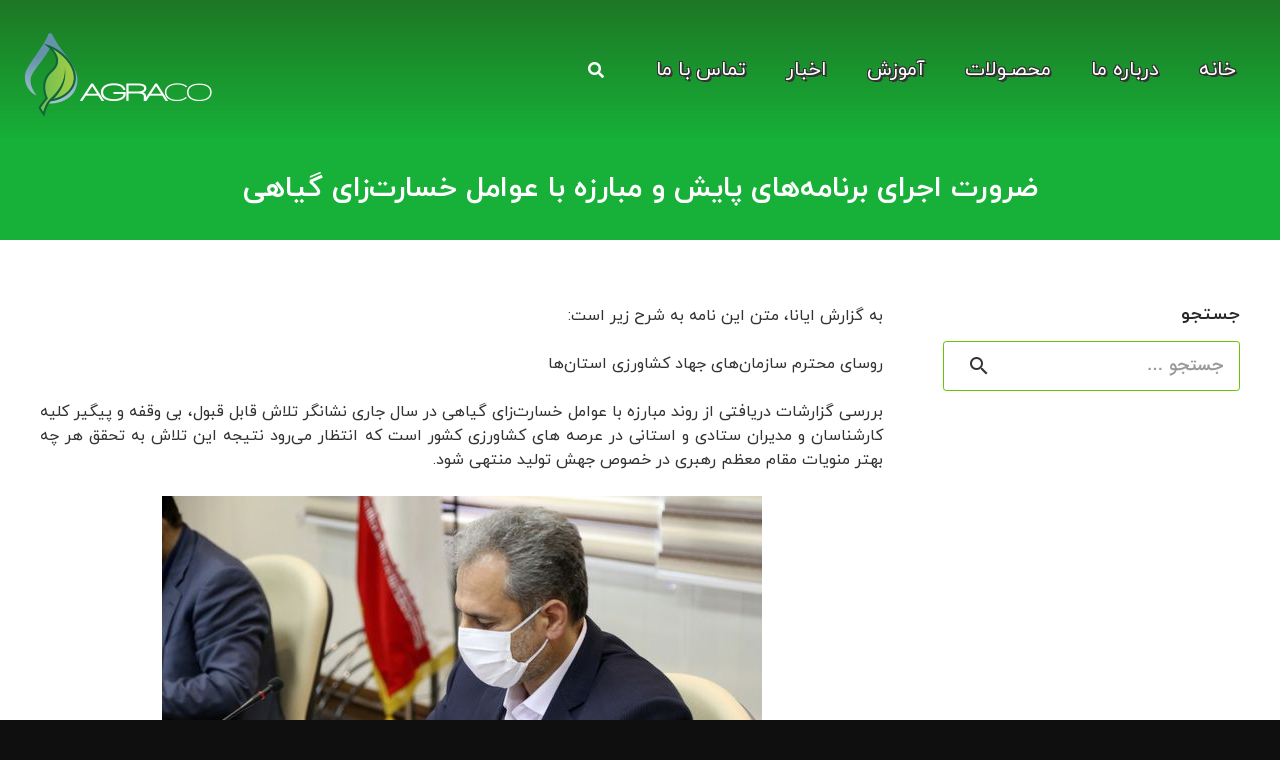

--- FILE ---
content_type: text/html; charset=UTF-8
request_url: https://agraco.ir/%D8%B6%D8%B1%D9%88%D8%B1%D8%AA-%D8%A7%D8%AC%D8%B1%D8%A7%DB%8C-%D8%A8%D8%B1%D9%86%D8%A7%D9%85%D9%87%E2%80%8C%D9%87%D8%A7%DB%8C-%D9%BE%D8%A7%DB%8C%D8%B4-%D9%88-%D9%85%D8%A8%D8%A7%D8%B1%D8%B2%D9%87/
body_size: 17950
content:
<!DOCTYPE HTML>
<html dir="rtl" lang="fa-IR" prefix="og: https://ogp.me/ns#">
<head>
	<meta charset="UTF-8">
	<!-- This site is running CAOS for WordPress -->

<!-- بهینه‌سازی موتور جستجو توسط Rank Math - https://rankmath.com/ -->
<title>ضرورت اجرای برنامه‌های پایش و مبارزه با عوامل خسارت‌زای گیاهی | آگراکو، تامین کننده سم کشاورزی وارداتی</title>
<meta name="robots" content="follow, index, max-snippet:-1, max-video-preview:-1, max-image-preview:large"/>
<link rel="canonical" href="https://agraco.ir/%d8%b6%d8%b1%d9%88%d8%b1%d8%aa-%d8%a7%d8%ac%d8%b1%d8%a7%db%8c-%d8%a8%d8%b1%d9%86%d8%a7%d9%85%d9%87%e2%80%8c%d9%87%d8%a7%db%8c-%d9%be%d8%a7%db%8c%d8%b4-%d9%88-%d9%85%d8%a8%d8%a7%d8%b1%d8%b2%d9%87/" />
<meta property="og:locale" content="fa_IR" />
<meta property="og:type" content="article" />
<meta property="og:title" content="ضرورت اجرای برنامه‌های پایش و مبارزه با عوامل خسارت‌زای گیاهی | آگراکو، تامین کننده سم کشاورزی وارداتی" />
<meta property="og:description" content="به گزارش ایانا، متن این نامه به شرح زیر است: روسای محترم سازمان‌های جهاد کشاورزی استان‌ها بررسی گزارشات دریافتی از روند مبارزه با عوامل خسارت‌زای گیاهی در سال جاری نشانگر تلاش قابل قبول، بی وقفه و پیگیر کلیه کارشناسان و مدیران ستادی و استانی در عرصه های کشاورزی کشور است که انتظار می‌رود نتیجه این..." />
<meta property="og:url" content="https://agraco.ir/%d8%b6%d8%b1%d9%88%d8%b1%d8%aa-%d8%a7%d8%ac%d8%b1%d8%a7%db%8c-%d8%a8%d8%b1%d9%86%d8%a7%d9%85%d9%87%e2%80%8c%d9%87%d8%a7%db%8c-%d9%be%d8%a7%db%8c%d8%b4-%d9%88-%d9%85%d8%a8%d8%a7%d8%b1%d8%b2%d9%87/" />
<meta property="og:site_name" content="آگراکو، فروش کود و نهاده کشاورزی" />
<meta property="article:publisher" content="https://www.facebook.com/agracoir" />
<meta property="article:tag" content="برنامه پایش" />
<meta property="article:tag" content="جهاد کشاورزی" />
<meta property="article:tag" content="کشاورزی" />
<meta property="article:tag" content="محصولات کشاورزی" />
<meta property="article:section" content="اخبار" />
<meta property="og:image" content="https://agraco.ir/wp-content/uploads/2020/05/خاوازیامضا1.jpg" />
<meta property="og:image:secure_url" content="https://agraco.ir/wp-content/uploads/2020/05/خاوازیامضا1.jpg" />
<meta property="og:image:width" content="600" />
<meta property="og:image:height" content="400" />
<meta property="og:image:alt" content="عوامل خسارت‌زای گیاهی" />
<meta property="og:image:type" content="image/jpeg" />
<meta property="article:published_time" content="2020-05-01T17:05:49+00:00" />
<meta name="twitter:card" content="summary_large_image" />
<meta name="twitter:title" content="ضرورت اجرای برنامه‌های پایش و مبارزه با عوامل خسارت‌زای گیاهی | آگراکو، تامین کننده سم کشاورزی وارداتی" />
<meta name="twitter:description" content="به گزارش ایانا، متن این نامه به شرح زیر است: روسای محترم سازمان‌های جهاد کشاورزی استان‌ها بررسی گزارشات دریافتی از روند مبارزه با عوامل خسارت‌زای گیاهی در سال جاری نشانگر تلاش قابل قبول، بی وقفه و پیگیر کلیه کارشناسان و مدیران ستادی و استانی در عرصه های کشاورزی کشور است که انتظار می‌رود نتیجه این..." />
<meta name="twitter:image" content="https://agraco.ir/wp-content/uploads/2020/05/خاوازیامضا1.jpg" />
<meta name="twitter:label1" content="نویسنده" />
<meta name="twitter:data1" content="اگراکو" />
<meta name="twitter:label2" content="زمان خواندن" />
<meta name="twitter:data2" content="2 دقیقه" />
<script type="application/ld+json" class="rank-math-schema">{"@context":"https://schema.org","@graph":[{"@type":"Organization","@id":"https://agraco.ir/#organization","name":"\u0622\u06af\u0631\u0627\u06af\u0648 | \u0648\u0627\u0631\u062f \u06a9\u0646\u0646\u062f\u0647 \u06a9\u0648\u062f \u06a9\u0634\u0627\u0648\u0631\u0632\u06cc","url":"https://agraco.ir","sameAs":["https://www.facebook.com/agracoir","https://www.instagram.com/agracoir","https://www.linkedin.com/company/agracoir"]},{"@type":"WebSite","@id":"https://agraco.ir/#website","url":"https://agraco.ir","name":"\u0622\u06af\u0631\u0627\u06a9\u0648\u060c \u0641\u0631\u0648\u0634 \u06a9\u0648\u062f \u0648 \u0646\u0647\u0627\u062f\u0647 \u06a9\u0634\u0627\u0648\u0631\u0632\u06cc","publisher":{"@id":"https://agraco.ir/#organization"},"inLanguage":"fa-IR"},{"@type":"ImageObject","@id":"https://agraco.ir/wp-content/uploads/2020/05/\u062e\u0627\u0648\u0627\u0632\u06cc\u0627\u0645\u0636\u06271.jpg","url":"https://agraco.ir/wp-content/uploads/2020/05/\u062e\u0627\u0648\u0627\u0632\u06cc\u0627\u0645\u0636\u06271.jpg","width":"600","height":"400","caption":"\u0639\u0648\u0627\u0645\u0644 \u062e\u0633\u0627\u0631\u062a\u200c\u0632\u0627\u06cc \u06af\u06cc\u0627\u0647\u06cc","inLanguage":"fa-IR"},{"@type":"WebPage","@id":"https://agraco.ir/%d8%b6%d8%b1%d9%88%d8%b1%d8%aa-%d8%a7%d8%ac%d8%b1%d8%a7%db%8c-%d8%a8%d8%b1%d9%86%d8%a7%d9%85%d9%87%e2%80%8c%d9%87%d8%a7%db%8c-%d9%be%d8%a7%db%8c%d8%b4-%d9%88-%d9%85%d8%a8%d8%a7%d8%b1%d8%b2%d9%87/#webpage","url":"https://agraco.ir/%d8%b6%d8%b1%d9%88%d8%b1%d8%aa-%d8%a7%d8%ac%d8%b1%d8%a7%db%8c-%d8%a8%d8%b1%d9%86%d8%a7%d9%85%d9%87%e2%80%8c%d9%87%d8%a7%db%8c-%d9%be%d8%a7%db%8c%d8%b4-%d9%88-%d9%85%d8%a8%d8%a7%d8%b1%d8%b2%d9%87/","name":"\u0636\u0631\u0648\u0631\u062a \u0627\u062c\u0631\u0627\u06cc \u0628\u0631\u0646\u0627\u0645\u0647\u200c\u0647\u0627\u06cc \u067e\u0627\u06cc\u0634 \u0648 \u0645\u0628\u0627\u0631\u0632\u0647 \u0628\u0627 \u0639\u0648\u0627\u0645\u0644 \u062e\u0633\u0627\u0631\u062a\u200c\u0632\u0627\u06cc \u06af\u06cc\u0627\u0647\u06cc | \u0622\u06af\u0631\u0627\u06a9\u0648\u060c \u062a\u0627\u0645\u06cc\u0646 \u06a9\u0646\u0646\u062f\u0647 \u0633\u0645 \u06a9\u0634\u0627\u0648\u0631\u0632\u06cc \u0648\u0627\u0631\u062f\u0627\u062a\u06cc","datePublished":"2020-05-01T21:35:49+04:30","dateModified":"2020-05-01T21:35:49+04:30","isPartOf":{"@id":"https://agraco.ir/#website"},"primaryImageOfPage":{"@id":"https://agraco.ir/wp-content/uploads/2020/05/\u062e\u0627\u0648\u0627\u0632\u06cc\u0627\u0645\u0636\u06271.jpg"},"inLanguage":"fa-IR"},{"@type":"Person","@id":"https://agraco.ir/%d8%b6%d8%b1%d9%88%d8%b1%d8%aa-%d8%a7%d8%ac%d8%b1%d8%a7%db%8c-%d8%a8%d8%b1%d9%86%d8%a7%d9%85%d9%87%e2%80%8c%d9%87%d8%a7%db%8c-%d9%be%d8%a7%db%8c%d8%b4-%d9%88-%d9%85%d8%a8%d8%a7%d8%b1%d8%b2%d9%87/#author","name":"\u0627\u06af\u0631\u0627\u06a9\u0648","image":{"@type":"ImageObject","@id":"https://secure.gravatar.com/avatar/a68dfb6669746586024f1127b21efa7c054378d41181e0e433e3373622e4628f?s=96&amp;d=mm&amp;r=g","url":"https://secure.gravatar.com/avatar/a68dfb6669746586024f1127b21efa7c054378d41181e0e433e3373622e4628f?s=96&amp;d=mm&amp;r=g","caption":"\u0627\u06af\u0631\u0627\u06a9\u0648","inLanguage":"fa-IR"},"worksFor":{"@id":"https://agraco.ir/#organization"}},{"@type":"BlogPosting","headline":"\u0636\u0631\u0648\u0631\u062a \u0627\u062c\u0631\u0627\u06cc \u0628\u0631\u0646\u0627\u0645\u0647\u200c\u0647\u0627\u06cc \u067e\u0627\u06cc\u0634 \u0648 \u0645\u0628\u0627\u0631\u0632\u0647 \u0628\u0627 \u0639\u0648\u0627\u0645\u0644 \u062e\u0633\u0627\u0631\u062a\u200c\u0632\u0627\u06cc \u06af\u06cc\u0627\u0647\u06cc | \u0622\u06af\u0631\u0627\u06a9\u0648\u060c \u062a\u0627\u0645\u06cc\u0646 \u06a9\u0646\u0646\u062f\u0647 \u0633\u0645 \u06a9\u0634\u0627\u0648\u0631\u0632\u06cc \u0648\u0627\u0631\u062f\u0627\u062a\u06cc","datePublished":"2020-05-01T21:35:49+04:30","dateModified":"2020-05-01T21:35:49+04:30","author":{"@id":"https://agraco.ir/%d8%b6%d8%b1%d9%88%d8%b1%d8%aa-%d8%a7%d8%ac%d8%b1%d8%a7%db%8c-%d8%a8%d8%b1%d9%86%d8%a7%d9%85%d9%87%e2%80%8c%d9%87%d8%a7%db%8c-%d9%be%d8%a7%db%8c%d8%b4-%d9%88-%d9%85%d8%a8%d8%a7%d8%b1%d8%b2%d9%87/#author","name":"\u0627\u06af\u0631\u0627\u06a9\u0648"},"publisher":{"@id":"https://agraco.ir/#organization"},"description":"\u0628\u0647 \u06af\u0632\u0627\u0631\u0634 \u0627\u06cc\u0627\u0646\u0627\u060c \u0645\u062a\u0646 \u0627\u06cc\u0646 \u0646\u0627\u0645\u0647 \u0628\u0647 \u0634\u0631\u062d \u0632\u06cc\u0631 \u0627\u0633\u062a:","name":"\u0636\u0631\u0648\u0631\u062a \u0627\u062c\u0631\u0627\u06cc \u0628\u0631\u0646\u0627\u0645\u0647\u200c\u0647\u0627\u06cc \u067e\u0627\u06cc\u0634 \u0648 \u0645\u0628\u0627\u0631\u0632\u0647 \u0628\u0627 \u0639\u0648\u0627\u0645\u0644 \u062e\u0633\u0627\u0631\u062a\u200c\u0632\u0627\u06cc \u06af\u06cc\u0627\u0647\u06cc | \u0622\u06af\u0631\u0627\u06a9\u0648\u060c \u062a\u0627\u0645\u06cc\u0646 \u06a9\u0646\u0646\u062f\u0647 \u0633\u0645 \u06a9\u0634\u0627\u0648\u0631\u0632\u06cc \u0648\u0627\u0631\u062f\u0627\u062a\u06cc","@id":"https://agraco.ir/%d8%b6%d8%b1%d9%88%d8%b1%d8%aa-%d8%a7%d8%ac%d8%b1%d8%a7%db%8c-%d8%a8%d8%b1%d9%86%d8%a7%d9%85%d9%87%e2%80%8c%d9%87%d8%a7%db%8c-%d9%be%d8%a7%db%8c%d8%b4-%d9%88-%d9%85%d8%a8%d8%a7%d8%b1%d8%b2%d9%87/#richSnippet","isPartOf":{"@id":"https://agraco.ir/%d8%b6%d8%b1%d9%88%d8%b1%d8%aa-%d8%a7%d8%ac%d8%b1%d8%a7%db%8c-%d8%a8%d8%b1%d9%86%d8%a7%d9%85%d9%87%e2%80%8c%d9%87%d8%a7%db%8c-%d9%be%d8%a7%db%8c%d8%b4-%d9%88-%d9%85%d8%a8%d8%a7%d8%b1%d8%b2%d9%87/#webpage"},"image":{"@id":"https://agraco.ir/wp-content/uploads/2020/05/\u062e\u0627\u0648\u0627\u0632\u06cc\u0627\u0645\u0636\u06271.jpg"},"inLanguage":"fa-IR","mainEntityOfPage":{"@id":"https://agraco.ir/%d8%b6%d8%b1%d9%88%d8%b1%d8%aa-%d8%a7%d8%ac%d8%b1%d8%a7%db%8c-%d8%a8%d8%b1%d9%86%d8%a7%d9%85%d9%87%e2%80%8c%d9%87%d8%a7%db%8c-%d9%be%d8%a7%db%8c%d8%b4-%d9%88-%d9%85%d8%a8%d8%a7%d8%b1%d8%b2%d9%87/#webpage"}}]}</script>
<!-- /افزونه سئو ورپرس Rank Math -->

<link rel='preconnect' href='//www.google-analytics.com' />
<link rel="alternate" type="application/rss+xml" title="آگراکو، فروش کود و نهاده کشاورزی &raquo; خوراک" href="https://agraco.ir/feed/" />
<link rel="alternate" type="application/rss+xml" title="آگراکو، فروش کود و نهاده کشاورزی &raquo; خوراک دیدگاه‌ها" href="https://agraco.ir/comments/feed/" />
<link rel="alternate" title="oEmbed (JSON)" type="application/json+oembed" href="https://agraco.ir/wp-json/oembed/1.0/embed?url=https%3A%2F%2Fagraco.ir%2F%25d8%25b6%25d8%25b1%25d9%2588%25d8%25b1%25d8%25aa-%25d8%25a7%25d8%25ac%25d8%25b1%25d8%25a7%25db%258c-%25d8%25a8%25d8%25b1%25d9%2586%25d8%25a7%25d9%2585%25d9%2587%25e2%2580%258c%25d9%2587%25d8%25a7%25db%258c-%25d9%25be%25d8%25a7%25db%258c%25d8%25b4-%25d9%2588-%25d9%2585%25d8%25a8%25d8%25a7%25d8%25b1%25d8%25b2%25d9%2587%2F" />
<link rel="alternate" title="oEmbed (XML)" type="text/xml+oembed" href="https://agraco.ir/wp-json/oembed/1.0/embed?url=https%3A%2F%2Fagraco.ir%2F%25d8%25b6%25d8%25b1%25d9%2588%25d8%25b1%25d8%25aa-%25d8%25a7%25d8%25ac%25d8%25b1%25d8%25a7%25db%258c-%25d8%25a8%25d8%25b1%25d9%2586%25d8%25a7%25d9%2585%25d9%2587%25e2%2580%258c%25d9%2587%25d8%25a7%25db%258c-%25d9%25be%25d8%25a7%25db%258c%25d8%25b4-%25d9%2588-%25d9%2585%25d8%25a8%25d8%25a7%25d8%25b1%25d8%25b2%25d9%2587%2F&#038;format=xml" />
<meta name="viewport" content="width=device-width, initial-scale=1">
<meta name="SKYPE_TOOLBAR" content="SKYPE_TOOLBAR_PARSER_COMPATIBLE">
<meta property="og:title" content="ضرورت اجرای برنامه‌های پایش و مبارزه با عوامل خسارت‌زای گیاهی | آگراکو، تامین کننده سم کشاورزی وارداتی">
<meta property="og:url" content="https://agraco.ir/%D8%B6%D8%B1%D9%88%D8%B1%D8%AA-%D8%A7%D8%AC%D8%B1%D8%A7%DB%8C-%D8%A8%D8%B1%D9%86%D8%A7%D9%85%D9%87%E2%80%8C%D9%87%D8%A7%DB%8C-%D9%BE%D8%A7%DB%8C%D8%B4-%D9%88-%D9%85%D8%A8%D8%A7%D8%B1%D8%B2%D9%87/">
<meta property="og:locale" content="fa_IR">
<meta property="og:site_name" content="آگراکو، فروش کود و نهاده کشاورزی">
<meta property="og:type" content="article">
<meta property="og:image" content="https://agraco.ir/wp-content/uploads/2020/05/خاوازیامضا1.jpg" itemprop="image">
<link rel="preload" href="https://agraco.ir/wp-content/uploads/2022/02/IRANSans-Medium-web.woff" as="font" type="font/woff" crossorigin><link rel="preload" href="https://agraco.ir/wp-content/uploads/2023/11/iranyekanwebregularfanum.woff" as="font" type="font/woff" crossorigin><link rel="preload" href="https://agraco.ir/wp-content/uploads/2023/11/iranyekanwebboldfanum.woff" as="font" type="font/woff" crossorigin><style id='wp-img-auto-sizes-contain-inline-css'>
img:is([sizes=auto i],[sizes^="auto," i]){contain-intrinsic-size:3000px 1500px}
/*# sourceURL=wp-img-auto-sizes-contain-inline-css */
</style>
<style id='wp-emoji-styles-inline-css'>

	img.wp-smiley, img.emoji {
		display: inline !important;
		border: none !important;
		box-shadow: none !important;
		height: 1em !important;
		width: 1em !important;
		margin: 0 0.07em !important;
		vertical-align: -0.1em !important;
		background: none !important;
		padding: 0 !important;
	}
/*# sourceURL=wp-emoji-styles-inline-css */
</style>
<link rel='stylesheet' id='lvca-animate-styles-css' href='https://agraco.ir/wp-content/plugins/addons-for-visual-composer/assets/css/animate.css?ver=3.9.4' media='all' />
<link rel='stylesheet' id='lvca-frontend-styles-css' href='https://agraco.ir/wp-content/plugins/addons-for-visual-composer/assets/css/lvca-frontend.css?ver=3.9.4' media='all' />
<link rel='stylesheet' id='lvca-icomoon-styles-css' href='https://agraco.ir/wp-content/plugins/addons-for-visual-composer/assets/css/icomoon.css?ver=3.9.4' media='all' />
<link rel='stylesheet' id='nta-css-popup-css' href='https://agraco.ir/wp-content/plugins/whatsapp-for-wordpress/assets/css/style.css?ver=6.9' media='all' />
<link rel='stylesheet' id='lvca-accordion-css' href='https://agraco.ir/wp-content/plugins/addons-for-visual-composer/includes/addons/accordion/css/style.css?ver=3.9.4' media='all' />
<link rel='stylesheet' id='lvca-slick-css' href='https://agraco.ir/wp-content/plugins/addons-for-visual-composer/assets/css/slick.css?ver=3.9.4' media='all' />
<link rel='stylesheet' id='lvca-carousel-css' href='https://agraco.ir/wp-content/plugins/addons-for-visual-composer/includes/addons/carousel/css/style.css?ver=3.9.4' media='all' />
<link rel='stylesheet' id='lvca-clients-css' href='https://agraco.ir/wp-content/plugins/addons-for-visual-composer/includes/addons/clients/css/style.css?ver=3.9.4' media='all' />
<link rel='stylesheet' id='lvca-heading-css' href='https://agraco.ir/wp-content/plugins/addons-for-visual-composer/includes/addons/heading/css/style.css?ver=3.9.4' media='all' />
<link rel='stylesheet' id='lvca-odometers-css' href='https://agraco.ir/wp-content/plugins/addons-for-visual-composer/includes/addons/odometers/css/style.css?ver=3.9.4' media='all' />
<link rel='stylesheet' id='lvca-piecharts-css' href='https://agraco.ir/wp-content/plugins/addons-for-visual-composer/includes/addons/piecharts/css/style.css?ver=3.9.4' media='all' />
<link rel='stylesheet' id='lvca-posts-carousel-css' href='https://agraco.ir/wp-content/plugins/addons-for-visual-composer/includes/addons/posts-carousel/css/style.css?ver=3.9.4' media='all' />
<link rel='stylesheet' id='lvca-pricing-table-css' href='https://agraco.ir/wp-content/plugins/addons-for-visual-composer/includes/addons/pricing-table/css/style.css?ver=3.9.4' media='all' />
<link rel='stylesheet' id='lvca-services-css' href='https://agraco.ir/wp-content/plugins/addons-for-visual-composer/includes/addons/services/css/style.css?ver=3.9.4' media='all' />
<link rel='stylesheet' id='lvca-stats-bar-css' href='https://agraco.ir/wp-content/plugins/addons-for-visual-composer/includes/addons/stats-bar/css/style.css?ver=3.9.4' media='all' />
<link rel='stylesheet' id='lvca-tabs-css' href='https://agraco.ir/wp-content/plugins/addons-for-visual-composer/includes/addons/tabs/css/style.css?ver=3.9.4' media='all' />
<link rel='stylesheet' id='lvca-team-members-css' href='https://agraco.ir/wp-content/plugins/addons-for-visual-composer/includes/addons/team/css/style.css?ver=3.9.4' media='all' />
<link rel='stylesheet' id='lvca-testimonials-css' href='https://agraco.ir/wp-content/plugins/addons-for-visual-composer/includes/addons/testimonials/css/style.css?ver=3.9.4' media='all' />
<link rel='stylesheet' id='lvca-flexslider-css' href='https://agraco.ir/wp-content/plugins/addons-for-visual-composer/assets/css/flexslider.css?ver=3.9.4' media='all' />
<link rel='stylesheet' id='lvca-testimonials-slider-css' href='https://agraco.ir/wp-content/plugins/addons-for-visual-composer/includes/addons/testimonials-slider/css/style.css?ver=3.9.4' media='all' />
<link rel='stylesheet' id='lvca-portfolio-css' href='https://agraco.ir/wp-content/plugins/addons-for-visual-composer/includes/addons/portfolio/css/style.css?ver=3.9.4' media='all' />
<link rel='stylesheet' id='us-theme-css' href='https://agraco.ir/wp-content/uploads/us-assets/agraco.ir.css?ver=bd72bb85' media='all' />
<link rel='stylesheet' id='us-rtl-css' href='https://agraco.ir/wp-content/themes/Zephyr/common/css/rtl.min.css?ver=8.19' media='all' />
<link rel='stylesheet' id='bsf-Defaults-css' href='https://agraco.ir/wp-content/uploads/smile_fonts/Defaults/Defaults.css?ver=3.19.10' media='all' />
<link rel='stylesheet' id='ultimate-vc-addons-style-css' href='https://agraco.ir/wp-content/plugins/Ultimate_VC_Addons/assets/min-css/style-rtl.min.css?ver=3.19.10' media='all' />
<script src="https://agraco.ir/wp-includes/js/jquery/jquery.min.js?ver=3.7.1" id="jquery-core-js"></script>
<script src="https://agraco.ir/wp-content/plugins/addons-for-visual-composer/assets/js/jquery.waypoints.min.js?ver=3.9.4" id="lvca-waypoints-js"></script>
<script id="lvca-frontend-scripts-js-extra">
var lvca_settings = {"mobile_width":"780","custom_css":""};
//# sourceURL=lvca-frontend-scripts-js-extra
</script>
<script src="https://agraco.ir/wp-content/plugins/addons-for-visual-composer/assets/js/lvca-frontend.min.js?ver=3.9.4" id="lvca-frontend-scripts-js"></script>
<script id="nta-js-popup-js-extra">
var ntawaAjax = {"url":"https://agraco.ir/wp-admin/admin-ajax.php"};
//# sourceURL=nta-js-popup-js-extra
</script>
<script src="https://agraco.ir/wp-content/plugins/whatsapp-for-wordpress/assets/js/main.js?ver=6.9" id="nta-js-popup-js"></script>
<script src="https://agraco.ir/wp-content/plugins/addons-for-visual-composer/includes/addons/accordion/js/accordion.min.js?ver=3.9.4" id="lvca-accordion-js"></script>
<script src="https://agraco.ir/wp-content/plugins/addons-for-visual-composer/assets/js/slick.min.js?ver=3.9.4" id="lvca-slick-carousel-js"></script>
<script src="https://agraco.ir/wp-content/plugins/addons-for-visual-composer/assets/js/jquery.stats.min.js?ver=3.9.4" id="lvca-stats-js"></script>
<script src="https://agraco.ir/wp-content/plugins/addons-for-visual-composer/includes/addons/odometers/js/odometer.min.js?ver=3.9.4" id="lvca-odometers-js"></script>
<script src="https://agraco.ir/wp-content/plugins/addons-for-visual-composer/includes/addons/piecharts/js/piechart.min.js?ver=3.9.4" id="lvca-piecharts-js"></script>
<script src="https://agraco.ir/wp-content/plugins/addons-for-visual-composer/includes/addons/posts-carousel/js/posts-carousel.min.js?ver=3.9.4" id="lvca-post-carousel-js"></script>
<script src="https://agraco.ir/wp-content/plugins/addons-for-visual-composer/includes/addons/spacer/js/spacer.min.js?ver=3.9.4" id="lvca-spacer-js"></script>
<script src="https://agraco.ir/wp-content/plugins/addons-for-visual-composer/includes/addons/services/js/services.min.js?ver=3.9.4" id="lvca-services-js"></script>
<script src="https://agraco.ir/wp-content/plugins/addons-for-visual-composer/includes/addons/stats-bar/js/stats-bar.min.js?ver=3.9.4" id="lvca-stats-bar-js"></script>
<script src="https://agraco.ir/wp-content/plugins/addons-for-visual-composer/includes/addons/tabs/js/tabs.min.js?ver=3.9.4" id="lvca-tabs-js"></script>
<script src="https://agraco.ir/wp-content/plugins/addons-for-visual-composer/assets/js/jquery.flexslider.min.js?ver=3.9.4" id="lvca-flexslider-js"></script>
<script src="https://agraco.ir/wp-content/plugins/addons-for-visual-composer/includes/addons/testimonials-slider/js/testimonials.min.js?ver=3.9.4" id="lvca-testimonials-slider-js"></script>
<script src="https://agraco.ir/wp-content/plugins/addons-for-visual-composer/assets/js/isotope.pkgd.min.js?ver=3.9.4" id="lvca-isotope-js"></script>
<script src="https://agraco.ir/wp-content/plugins/addons-for-visual-composer/assets/js/imagesloaded.pkgd.min.js?ver=3.9.4" id="lvca-imagesloaded-js"></script>
<script src="https://agraco.ir/wp-content/plugins/addons-for-visual-composer/includes/addons/portfolio/js/portfolio.min.js?ver=3.9.4" id="lvca-portfolio-js"></script>
<script data-cfasync="false" async src="https://agraco.ir/wp-content/uploads/caos/931395d5.js?id=G-7SX3VE2WJG" id="caos-gtag-js"></script>
<script data-cfasync="false" id="caos-gtag-js-after">
window.dataLayer = window.dataLayer || [];

    function gtag() {
        dataLayer.push(arguments);
    }

    gtag('js', new Date());
    gtag('config', 'G-7SX3VE2WJG', {"cookie_domain":"agraco.ir","cookie_flags":"samesite=none;secure","allow_google_signals":true});
	
//# sourceURL=caos-gtag-js-after
</script>
<script src="https://agraco.ir/wp-content/plugins/Ultimate_VC_Addons/assets/min-js/ultimate-params.min.js?ver=3.19.10" id="ultimate-vc-addons-params-js"></script>
<script></script><link rel="https://api.w.org/" href="https://agraco.ir/wp-json/" /><link rel="alternate" title="JSON" type="application/json" href="https://agraco.ir/wp-json/wp/v2/posts/4181" /><link rel="EditURI" type="application/rsd+xml" title="RSD" href="https://agraco.ir/xmlrpc.php?rsd" />
<meta name="generator" content="WordPress 6.9" />
<link rel='shortlink' href='https://agraco.ir/?p=4181' />
        <script type="text/javascript">
            (function () {
                window.lvca_fs = {can_use_premium_code: false};
            })();
        </script>
                <style>
            .wa__stt_offline{
                pointer-events: none;
            }

            .wa__button_text_only_me .wa__btn_txt{
                padding-top: 16px !important;
                padding-bottom: 15px !important;
            }

            .wa__popup_content_item .wa__cs_img_wrap{
                width: 48px;
                height: 48px;
            }

            .wa__popup_chat_box .wa__popup_heading{
                background: #2db742;
            }

            .wa__btn_popup .wa__btn_popup_icon{
                background: #2db742;
            }

            .wa__popup_chat_box .wa__stt{
                border-left: 2px solid  #2db742;
            }

            .wa__popup_chat_box .wa__popup_heading .wa__popup_title{
                color: #fff;
            }

            .wa__popup_chat_box .wa__popup_heading .wa__popup_intro{
                color: #fff;
                opacity: 0.8;
            }

            .wa__popup_chat_box .wa__popup_heading .wa__popup_intro strong{

            }

            
        </style>

        		<script id="us_add_no_touch">
			if ( ! /Android|webOS|iPhone|iPad|iPod|BlackBerry|IEMobile|Opera Mini/i.test( navigator.userAgent ) ) {
				var root = document.getElementsByTagName( 'html' )[ 0 ]
				root.className += " no-touch";
			}
		</script>
		<style>.recentcomments a{display:inline !important;padding:0 !important;margin:0 !important;}</style><meta name="generator" content="Powered by WPBakery Page Builder - drag and drop page builder for WordPress."/>
<link rel="icon" href="https://agraco.ir/wp-content/uploads/2018/09/cropped-e14a6eb5-2345-4fc7-a4ee-05d1c3506d5e-32x32_947208cfce95a1c9dcc0ebbcc0d84553.jpg" sizes="32x32" />
<link rel="icon" href="https://agraco.ir/wp-content/uploads/2018/09/cropped-e14a6eb5-2345-4fc7-a4ee-05d1c3506d5e-32x32_947208cfce95a1c9dcc0ebbcc0d84553.jpg" sizes="192x192" />
<link rel="apple-touch-icon" href="https://agraco.ir/wp-content/uploads/2018/09/cropped-e14a6eb5-2345-4fc7-a4ee-05d1c3506d5e-32x32_947208cfce95a1c9dcc0ebbcc0d84553.jpg" />
<meta name="msapplication-TileImage" content="https://agraco.ir/wp-content/uploads/2018/09/cropped-e14a6eb5-2345-4fc7-a4ee-05d1c3506d5e-32x32_947208cfce95a1c9dcc0ebbcc0d84553.jpg" />
<noscript><style> .wpb_animate_when_almost_visible { opacity: 1; }</style></noscript>		<style id="us-icon-fonts">@font-face{font-display:block;font-style:normal;font-family:"fontawesome";font-weight:900;src:url("https://agraco.ir/wp-content/themes/Zephyr/fonts/fa-solid-900.woff2?ver=8.19") format("woff2"),url("https://agraco.ir/wp-content/themes/Zephyr/fonts/fa-solid-900.woff?ver=8.19") format("woff")}.fas{font-family:"fontawesome";font-weight:900}@font-face{font-display:block;font-style:normal;font-family:"fontawesome";font-weight:400;src:url("https://agraco.ir/wp-content/themes/Zephyr/fonts/fa-regular-400.woff2?ver=8.19") format("woff2"),url("https://agraco.ir/wp-content/themes/Zephyr/fonts/fa-regular-400.woff?ver=8.19") format("woff")}.far{font-family:"fontawesome";font-weight:400}@font-face{font-display:block;font-style:normal;font-family:"Font Awesome 5 Brands";font-weight:400;src:url("https://agraco.ir/wp-content/themes/Zephyr/fonts/fa-brands-400.woff2?ver=8.19") format("woff2"),url("https://agraco.ir/wp-content/themes/Zephyr/fonts/fa-brands-400.woff?ver=8.19") format("woff")}.fab{font-family:"Font Awesome 5 Brands";font-weight:400}@font-face{font-display:block;font-style:normal;font-family:"Material Icons";font-weight:400;src:url("https://agraco.ir/wp-content/themes/Zephyr/fonts/material-icons.woff2?ver=8.19") format("woff2"),url("https://agraco.ir/wp-content/themes/Zephyr/fonts/material-icons.woff?ver=8.19") format("woff")}.material-icons{font-family:"Material Icons";font-weight:400}</style>
				<style id="us-current-header-css"> .l-subheader.at_middle,.l-subheader.at_middle .w-dropdown-list,.l-subheader.at_middle .type_mobile .w-nav-list.level_1{background:var(--color-header-middle-bg);color:var(--color-header-middle-text)}.no-touch .l-subheader.at_middle a:hover,.no-touch .l-header.bg_transparent .l-subheader.at_middle .w-dropdown.opened a:hover{color:var(--color-header-middle-text-hover)}.l-header.bg_transparent:not(.sticky) .l-subheader.at_middle{background:var(--color-header-transparent-bg);color:var(--color-header-transparent-text)}.no-touch .l-header.bg_transparent:not(.sticky) .at_middle .w-cart-link:hover,.no-touch .l-header.bg_transparent:not(.sticky) .at_middle .w-text a:hover,.no-touch .l-header.bg_transparent:not(.sticky) .at_middle .w-html a:hover,.no-touch .l-header.bg_transparent:not(.sticky) .at_middle .w-nav>a:hover,.no-touch .l-header.bg_transparent:not(.sticky) .at_middle .w-menu a:hover,.no-touch .l-header.bg_transparent:not(.sticky) .at_middle .w-search>a:hover,.no-touch .l-header.bg_transparent:not(.sticky) .at_middle .w-dropdown a:hover,.no-touch .l-header.bg_transparent:not(.sticky) .at_middle .type_desktop .menu-item.level_1:hover>a{color:var(--color-header-transparent-text-hover)}.header_ver .l-header{background:var(--color-header-middle-bg);color:var(--color-header-middle-text)}@media (min-width:1089px){.hidden_for_default{display:none!important}.l-subheader.at_top{display:none}.l-subheader.at_bottom{display:none}.l-header{position:relative;z-index:111;width:100%}.l-subheader{margin:0 auto}.l-subheader.width_full{padding-left:1.5rem;padding-right:1.5rem}.l-subheader-h{display:flex;align-items:center;position:relative;margin:0 auto;max-width:var(--site-content-width,1200px);height:inherit}.w-header-show{display:none}.l-header.pos_fixed{position:fixed;left:0}.l-header.pos_fixed:not(.notransition) .l-subheader{transition-property:transform,background,box-shadow,line-height,height;transition-duration:.3s;transition-timing-function:cubic-bezier(.78,.13,.15,.86)}.headerinpos_bottom.sticky_first_section .l-header.pos_fixed{position:fixed!important}.header_hor .l-header.sticky_auto_hide{transition:transform .3s cubic-bezier(.78,.13,.15,.86) .1s}.header_hor .l-header.sticky_auto_hide.down{transform:translateY(-110%)}.l-header.bg_transparent:not(.sticky) .l-subheader{box-shadow:none!important;background:none}.l-header.bg_transparent~.l-main .l-section.width_full.height_auto:first-of-type>.l-section-h{padding-top:0!important;padding-bottom:0!important}.l-header.pos_static.bg_transparent{position:absolute;left:0}.l-subheader.width_full .l-subheader-h{max-width:none!important}.l-header.shadow_thin .l-subheader.at_middle,.l-header.shadow_thin .l-subheader.at_bottom{box-shadow:0 1px 0 rgba(0,0,0,0.08)}.l-header.shadow_wide .l-subheader.at_middle,.l-header.shadow_wide .l-subheader.at_bottom{box-shadow:0 3px 5px -1px rgba(0,0,0,0.1),0 2px 1px -1px rgba(0,0,0,0.05)}.header_hor .l-subheader-cell>.w-cart{margin-left:0;margin-right:0}:root{--header-height:139px;--header-sticky-height:80px}.l-header:before{content:'139'}.l-header.sticky:before{content:'80'}.l-subheader.at_top{line-height:35px;height:35px}.l-header.sticky .l-subheader.at_top{line-height:;height:;overflow:hidden}.l-subheader.at_middle{line-height:139px;height:139px}.l-header.sticky .l-subheader.at_middle{line-height:80px;height:80px}.l-subheader.at_bottom{line-height:48px;height:48px}.l-header.sticky .l-subheader.at_bottom{line-height:50px;height:50px}.headerinpos_above .l-header.pos_fixed{overflow:hidden;transition:transform 0.3s;transform:translate3d(0,-100%,0)}.headerinpos_above .l-header.pos_fixed.sticky{overflow:visible;transform:none}.headerinpos_above .l-header.pos_fixed~.l-section>.l-section-h,.headerinpos_above .l-header.pos_fixed~.l-main .l-section:first-of-type>.l-section-h{padding-top:0!important}.headerinpos_below .l-header.pos_fixed:not(.sticky){position:absolute;top:100%}.headerinpos_below .l-header.pos_fixed~.l-main>.l-section:first-of-type>.l-section-h{padding-top:0!important}.headerinpos_below .l-header.pos_fixed~.l-main .l-section.full_height:nth-of-type(2){min-height:100vh}.headerinpos_below .l-header.pos_fixed~.l-main>.l-section:nth-of-type(2)>.l-section-h{padding-top:var(--header-height)}.headerinpos_bottom .l-header.pos_fixed:not(.sticky){position:absolute;top:100vh}.headerinpos_bottom .l-header.pos_fixed~.l-main>.l-section:first-of-type>.l-section-h{padding-top:0!important}.headerinpos_bottom .l-header.pos_fixed~.l-main>.l-section:first-of-type>.l-section-h{padding-bottom:var(--header-height)}.headerinpos_bottom .l-header.pos_fixed.bg_transparent~.l-main .l-section.valign_center:not(.height_auto):first-of-type>.l-section-h{top:calc( var(--header-height) / 2 )}.headerinpos_bottom .l-header.pos_fixed:not(.sticky) .w-cart-dropdown,.headerinpos_bottom .l-header.pos_fixed:not(.sticky) .w-nav.type_desktop .w-nav-list.level_2{bottom:100%;transform-origin:0 100%}.headerinpos_bottom .l-header.pos_fixed:not(.sticky) .w-nav.type_mobile.m_layout_dropdown .w-nav-list.level_1{top:auto;bottom:100%;box-shadow:var(--box-shadow-up)}.headerinpos_bottom .l-header.pos_fixed:not(.sticky) .w-nav.type_desktop .w-nav-list.level_3,.headerinpos_bottom .l-header.pos_fixed:not(.sticky) .w-nav.type_desktop .w-nav-list.level_4{top:auto;bottom:0;transform-origin:0 100%}.headerinpos_bottom .l-header.pos_fixed:not(.sticky) .w-dropdown-list{top:auto;bottom:-0.4em;padding-top:0.4em;padding-bottom:2.4em}.admin-bar .l-header.pos_static.bg_solid~.l-main .l-section.full_height:first-of-type{min-height:calc( 100vh - var(--header-height) - 32px )}.admin-bar .l-header.pos_fixed:not(.sticky_auto_hide)~.l-main .l-section.full_height:not(:first-of-type){min-height:calc( 100vh - var(--header-sticky-height) - 32px )}.admin-bar.headerinpos_below .l-header.pos_fixed~.l-main .l-section.full_height:nth-of-type(2){min-height:calc(100vh - 32px)}}@media (min-width:1089px) and (max-width:1088px){.hidden_for_laptops{display:none!important}.l-subheader.at_top{display:none}.l-subheader.at_bottom{display:none}.l-header{position:relative;z-index:111;width:100%}.l-subheader{margin:0 auto}.l-subheader.width_full{padding-left:1.5rem;padding-right:1.5rem}.l-subheader-h{display:flex;align-items:center;position:relative;margin:0 auto;max-width:var(--site-content-width,1200px);height:inherit}.w-header-show{display:none}.l-header.pos_fixed{position:fixed;left:0}.l-header.pos_fixed:not(.notransition) .l-subheader{transition-property:transform,background,box-shadow,line-height,height;transition-duration:.3s;transition-timing-function:cubic-bezier(.78,.13,.15,.86)}.headerinpos_bottom.sticky_first_section .l-header.pos_fixed{position:fixed!important}.header_hor .l-header.sticky_auto_hide{transition:transform .3s cubic-bezier(.78,.13,.15,.86) .1s}.header_hor .l-header.sticky_auto_hide.down{transform:translateY(-110%)}.l-header.bg_transparent:not(.sticky) .l-subheader{box-shadow:none!important;background:none}.l-header.bg_transparent~.l-main .l-section.width_full.height_auto:first-of-type>.l-section-h{padding-top:0!important;padding-bottom:0!important}.l-header.pos_static.bg_transparent{position:absolute;left:0}.l-subheader.width_full .l-subheader-h{max-width:none!important}.l-header.shadow_thin .l-subheader.at_middle,.l-header.shadow_thin .l-subheader.at_bottom{box-shadow:0 1px 0 rgba(0,0,0,0.08)}.l-header.shadow_wide .l-subheader.at_middle,.l-header.shadow_wide .l-subheader.at_bottom{box-shadow:0 3px 5px -1px rgba(0,0,0,0.1),0 2px 1px -1px rgba(0,0,0,0.05)}.header_hor .l-subheader-cell>.w-cart{margin-left:0;margin-right:0}:root{--header-height:139px;--header-sticky-height:80px}.l-header:before{content:'139'}.l-header.sticky:before{content:'80'}.l-subheader.at_top{line-height:35px;height:35px}.l-header.sticky .l-subheader.at_top{line-height:;height:;overflow:hidden}.l-subheader.at_middle{line-height:139px;height:139px}.l-header.sticky .l-subheader.at_middle{line-height:80px;height:80px}.l-subheader.at_bottom{line-height:48px;height:48px}.l-header.sticky .l-subheader.at_bottom{line-height:50px;height:50px}.headerinpos_above .l-header.pos_fixed{overflow:hidden;transition:transform 0.3s;transform:translate3d(0,-100%,0)}.headerinpos_above .l-header.pos_fixed.sticky{overflow:visible;transform:none}.headerinpos_above .l-header.pos_fixed~.l-section>.l-section-h,.headerinpos_above .l-header.pos_fixed~.l-main .l-section:first-of-type>.l-section-h{padding-top:0!important}.headerinpos_below .l-header.pos_fixed:not(.sticky){position:absolute;top:100%}.headerinpos_below .l-header.pos_fixed~.l-main>.l-section:first-of-type>.l-section-h{padding-top:0!important}.headerinpos_below .l-header.pos_fixed~.l-main .l-section.full_height:nth-of-type(2){min-height:100vh}.headerinpos_below .l-header.pos_fixed~.l-main>.l-section:nth-of-type(2)>.l-section-h{padding-top:var(--header-height)}.headerinpos_bottom .l-header.pos_fixed:not(.sticky){position:absolute;top:100vh}.headerinpos_bottom .l-header.pos_fixed~.l-main>.l-section:first-of-type>.l-section-h{padding-top:0!important}.headerinpos_bottom .l-header.pos_fixed~.l-main>.l-section:first-of-type>.l-section-h{padding-bottom:var(--header-height)}.headerinpos_bottom .l-header.pos_fixed.bg_transparent~.l-main .l-section.valign_center:not(.height_auto):first-of-type>.l-section-h{top:calc( var(--header-height) / 2 )}.headerinpos_bottom .l-header.pos_fixed:not(.sticky) .w-cart-dropdown,.headerinpos_bottom .l-header.pos_fixed:not(.sticky) .w-nav.type_desktop .w-nav-list.level_2{bottom:100%;transform-origin:0 100%}.headerinpos_bottom .l-header.pos_fixed:not(.sticky) .w-nav.type_mobile.m_layout_dropdown .w-nav-list.level_1{top:auto;bottom:100%;box-shadow:var(--box-shadow-up)}.headerinpos_bottom .l-header.pos_fixed:not(.sticky) .w-nav.type_desktop .w-nav-list.level_3,.headerinpos_bottom .l-header.pos_fixed:not(.sticky) .w-nav.type_desktop .w-nav-list.level_4{top:auto;bottom:0;transform-origin:0 100%}.headerinpos_bottom .l-header.pos_fixed:not(.sticky) .w-dropdown-list{top:auto;bottom:-0.4em;padding-top:0.4em;padding-bottom:2.4em}.admin-bar .l-header.pos_static.bg_solid~.l-main .l-section.full_height:first-of-type{min-height:calc( 100vh - var(--header-height) - 32px )}.admin-bar .l-header.pos_fixed:not(.sticky_auto_hide)~.l-main .l-section.full_height:not(:first-of-type){min-height:calc( 100vh - var(--header-sticky-height) - 32px )}.admin-bar.headerinpos_below .l-header.pos_fixed~.l-main .l-section.full_height:nth-of-type(2){min-height:calc(100vh - 32px)}}@media (min-width:789px) and (max-width:1088px){.hidden_for_tablets{display:none!important}.l-subheader.at_top{display:none}.l-subheader.at_bottom{display:none}.l-header{position:relative;z-index:111;width:100%}.l-subheader{margin:0 auto}.l-subheader.width_full{padding-left:1.5rem;padding-right:1.5rem}.l-subheader-h{display:flex;align-items:center;position:relative;margin:0 auto;max-width:var(--site-content-width,1200px);height:inherit}.w-header-show{display:none}.l-header.pos_fixed{position:fixed;left:0}.l-header.pos_fixed:not(.notransition) .l-subheader{transition-property:transform,background,box-shadow,line-height,height;transition-duration:.3s;transition-timing-function:cubic-bezier(.78,.13,.15,.86)}.headerinpos_bottom.sticky_first_section .l-header.pos_fixed{position:fixed!important}.header_hor .l-header.sticky_auto_hide{transition:transform .3s cubic-bezier(.78,.13,.15,.86) .1s}.header_hor .l-header.sticky_auto_hide.down{transform:translateY(-110%)}.l-header.bg_transparent:not(.sticky) .l-subheader{box-shadow:none!important;background:none}.l-header.bg_transparent~.l-main .l-section.width_full.height_auto:first-of-type>.l-section-h{padding-top:0!important;padding-bottom:0!important}.l-header.pos_static.bg_transparent{position:absolute;left:0}.l-subheader.width_full .l-subheader-h{max-width:none!important}.l-header.shadow_thin .l-subheader.at_middle,.l-header.shadow_thin .l-subheader.at_bottom{box-shadow:0 1px 0 rgba(0,0,0,0.08)}.l-header.shadow_wide .l-subheader.at_middle,.l-header.shadow_wide .l-subheader.at_bottom{box-shadow:0 3px 5px -1px rgba(0,0,0,0.1),0 2px 1px -1px rgba(0,0,0,0.05)}.header_hor .l-subheader-cell>.w-cart{margin-left:0;margin-right:0}:root{--header-height:80px;--header-sticky-height:50px}.l-header:before{content:'80'}.l-header.sticky:before{content:'50'}.l-subheader.at_top{line-height:40px;height:40px}.l-header.sticky .l-subheader.at_top{line-height:40px;height:40px}.l-subheader.at_middle{line-height:80px;height:80px}.l-header.sticky .l-subheader.at_middle{line-height:50px;height:50px}.l-subheader.at_bottom{line-height:50px;height:50px}.l-header.sticky .l-subheader.at_bottom{line-height:50px;height:50px}}@media (max-width:788px){.hidden_for_mobiles{display:none!important}.l-subheader.at_top{display:none}.l-subheader.at_bottom{display:none}.l-header{position:relative;z-index:111;width:100%}.l-subheader{margin:0 auto}.l-subheader.width_full{padding-left:1.5rem;padding-right:1.5rem}.l-subheader-h{display:flex;align-items:center;position:relative;margin:0 auto;max-width:var(--site-content-width,1200px);height:inherit}.w-header-show{display:none}.l-header.pos_fixed{position:fixed;left:0}.l-header.pos_fixed:not(.notransition) .l-subheader{transition-property:transform,background,box-shadow,line-height,height;transition-duration:.3s;transition-timing-function:cubic-bezier(.78,.13,.15,.86)}.headerinpos_bottom.sticky_first_section .l-header.pos_fixed{position:fixed!important}.header_hor .l-header.sticky_auto_hide{transition:transform .3s cubic-bezier(.78,.13,.15,.86) .1s}.header_hor .l-header.sticky_auto_hide.down{transform:translateY(-110%)}.l-header.bg_transparent:not(.sticky) .l-subheader{box-shadow:none!important;background:none}.l-header.bg_transparent~.l-main .l-section.width_full.height_auto:first-of-type>.l-section-h{padding-top:0!important;padding-bottom:0!important}.l-header.pos_static.bg_transparent{position:absolute;left:0}.l-subheader.width_full .l-subheader-h{max-width:none!important}.l-header.shadow_thin .l-subheader.at_middle,.l-header.shadow_thin .l-subheader.at_bottom{box-shadow:0 1px 0 rgba(0,0,0,0.08)}.l-header.shadow_wide .l-subheader.at_middle,.l-header.shadow_wide .l-subheader.at_bottom{box-shadow:0 3px 5px -1px rgba(0,0,0,0.1),0 2px 1px -1px rgba(0,0,0,0.05)}.header_hor .l-subheader-cell>.w-cart{margin-left:0;margin-right:0}:root{--header-height:70px;--header-sticky-height:50px}.l-header:before{content:'70'}.l-header.sticky:before{content:'50'}.l-subheader.at_top{line-height:40px;height:40px}.l-header.sticky .l-subheader.at_top{line-height:40px;height:40px}.l-subheader.at_middle{line-height:70px;height:70px}.l-header.sticky .l-subheader.at_middle{line-height:50px;height:50px}.l-subheader.at_bottom{line-height:50px;height:50px}.l-header.sticky .l-subheader.at_bottom{line-height:50px;height:50px}.l-subheader.at_middle .l-subheader-cell.at_left,.l-subheader.at_middle .l-subheader-cell.at_right{display:flex;flex-basis:100px}}@media (min-width:1089px){.ush_image_1{height:60px!important}.l-header.sticky .ush_image_1{height:60px!important}}@media (min-width:1089px) and (max-width:1088px){.ush_image_1{height:30px!important}.l-header.sticky .ush_image_1{height:30px!important}}@media (min-width:789px) and (max-width:1088px){.ush_image_1{height:40px!important}.l-header.sticky .ush_image_1{height:40px!important}}@media (max-width:788px){.ush_image_1{height:30px!important}.l-header.sticky .ush_image_1{height:30px!important}}@media (min-width:1089px){.ush_image_2{height:84px!important}.l-header.sticky .ush_image_2{height:70px!important}}@media (min-width:1089px) and (max-width:1088px){.ush_image_2{height:60px!important}.l-header.sticky .ush_image_2{height:50px!important}}@media (min-width:789px) and (max-width:1088px){.ush_image_2{height:60px!important}.l-header.sticky .ush_image_2{height:50px!important}}@media (max-width:788px){.ush_image_2{height:60px!important}.l-header.sticky .ush_image_2{height:45px!important}}.header_hor .ush_menu_1.type_desktop .menu-item.level_1>a:not(.w-btn){padding-left:20px;padding-right:20px}.header_hor .ush_menu_1.type_desktop .menu-item.level_1>a.w-btn{margin-left:20px;margin-right:20px}.header_hor .ush_menu_1.type_desktop.align-edges>.w-nav-list.level_1{margin-left:-20px;margin-right:-20px}.header_ver .ush_menu_1.type_desktop .menu-item.level_1>a:not(.w-btn){padding-top:20px;padding-bottom:20px}.header_ver .ush_menu_1.type_desktop .menu-item.level_1>a.w-btn{margin-top:20px;margin-bottom:20px}.ush_menu_1.type_desktop .menu-item:not(.level_1){font-size:17px}.ush_menu_1.type_desktop{position:relative}.ush_menu_1.type_mobile .w-nav-anchor.level_1,.ush_menu_1.type_mobile .w-nav-anchor.level_1 + .w-nav-arrow{font-size:14px}.ush_menu_1.type_mobile .w-nav-anchor:not(.level_1),.ush_menu_1.type_mobile .w-nav-anchor:not(.level_1) + .w-nav-arrow{font-size:14px}@media (min-width:1089px){.ush_menu_1 .w-nav-icon{font-size:}}@media (min-width:1089px) and (max-width:1088px){.ush_menu_1 .w-nav-icon{font-size:32px}}@media (min-width:789px) and (max-width:1088px){.ush_menu_1 .w-nav-icon{font-size:}}@media (max-width:788px){.ush_menu_1 .w-nav-icon{font-size:}}.ush_menu_1 .w-nav-icon>div{border-width:3px}@media screen and (max-width:899px){.w-nav.ush_menu_1>.w-nav-list.level_1{display:none}.ush_menu_1 .w-nav-control{display:block}}.ush_menu_1 .w-nav-item.level_1>a:not(.w-btn):focus,.no-touch .ush_menu_1 .w-nav-item.level_1.opened>a:not(.w-btn),.no-touch .ush_menu_1 .w-nav-item.level_1:hover>a:not(.w-btn){background:#238a21;color:#ffffff}.ush_menu_1 .w-nav-item.level_1.current-menu-item>a:not(.w-btn),.ush_menu_1 .w-nav-item.level_1.current-menu-ancestor>a:not(.w-btn),.ush_menu_1 .w-nav-item.level_1.current-page-ancestor>a:not(.w-btn){background:;color:#a2e63c}.l-header.bg_transparent:not(.sticky) .ush_menu_1.type_desktop .w-nav-item.level_1.current-menu-item>a:not(.w-btn),.l-header.bg_transparent:not(.sticky) .ush_menu_1.type_desktop .w-nav-item.level_1.current-menu-ancestor>a:not(.w-btn),.l-header.bg_transparent:not(.sticky) .ush_menu_1.type_desktop .w-nav-item.level_1.current-page-ancestor>a:not(.w-btn){background:transparent;color:#a2f75c}.ush_menu_1 .w-nav-list:not(.level_1){background:#1d1d1d;color:#aaaaaa}.no-touch .ush_menu_1 .w-nav-item:not(.level_1)>a:focus,.no-touch .ush_menu_1 .w-nav-item:not(.level_1):hover>a{background:#1d1d1d;color:#ffffff}.ush_menu_1 .w-nav-item:not(.level_1).current-menu-item>a,.ush_menu_1 .w-nav-item:not(.level_1).current-menu-ancestor>a,.ush_menu_1 .w-nav-item:not(.level_1).current-page-ancestor>a{background:#1d1d1d;color:#41c23e}.ush_search_1.w-search input,.ush_search_1.w-search button{background:#2c6352;color:#ffffff}.ush_search_1 .w-search-form{background:#2c6352;color:#ffffff}@media (min-width:1089px){.ush_search_1.layout_simple{max-width:240px}.ush_search_1.layout_modern.active{width:240px}.ush_search_1{font-size:}}@media (min-width:1089px) and (max-width:1088px){.ush_search_1.layout_simple{max-width:250px}.ush_search_1.layout_modern.active{width:250px}.ush_search_1{font-size:24px}}@media (min-width:789px) and (max-width:1088px){.ush_search_1.layout_simple{max-width:200px}.ush_search_1.layout_modern.active{width:200px}.ush_search_1{font-size:}}@media (max-width:788px){.ush_search_1{font-size:}}.ush_menu_1{font-size:20px!important;margin-top:0px!important}.ush_text_2{font-family:var(--font-family)!important;font-size:13px!important}.ush_text_3{font-family:var(--font-family)!important;font-size:13px!important}.ush_image_2{margin-top:10px!important}.ush_search_1{width:240!important}@media (min-width:601px) and (max-width:1024px){.ush_menu_1{margin-top:0px!important}.ush_text_2{font-size:13px!important}.ush_text_3{font-size:13px!important}.ush_image_2{margin-left:20px!important;margin-top:10px!important}}@media (max-width:600px){.ush_text_2{font-size:13px!important}.ush_text_3{font-size:13px!important}}</style>
		<style id="us-design-options-css">.us_custom_0e1da2a1{font-size:1.8rem!important;margin-bottom:0!important}.us_custom_d57135f2{color:#f0f0f0!important}.us_custom_4edece6e{margin-top:0px!important;padding-top:0px!important}.us_custom_c637d895{color:#eeffe3!important}.us_custom_38cda0fb{margin-top:0px!important;margin-bottom:0px!important;padding-top:30px!important;padding-bottom:10px!important}.us_custom_3ae408c5{line-height:1.7!important}.us_custom_f856801a{margin-top:0!important;padding-top:0!important;padding-bottom:20px!important}.us_custom_14d6b9a1{text-align:center!important;font-size:16px!important}</style><style id='global-styles-inline-css'>
:root{--wp--preset--aspect-ratio--square: 1;--wp--preset--aspect-ratio--4-3: 4/3;--wp--preset--aspect-ratio--3-4: 3/4;--wp--preset--aspect-ratio--3-2: 3/2;--wp--preset--aspect-ratio--2-3: 2/3;--wp--preset--aspect-ratio--16-9: 16/9;--wp--preset--aspect-ratio--9-16: 9/16;--wp--preset--color--black: #000000;--wp--preset--color--cyan-bluish-gray: #abb8c3;--wp--preset--color--white: #ffffff;--wp--preset--color--pale-pink: #f78da7;--wp--preset--color--vivid-red: #cf2e2e;--wp--preset--color--luminous-vivid-orange: #ff6900;--wp--preset--color--luminous-vivid-amber: #fcb900;--wp--preset--color--light-green-cyan: #7bdcb5;--wp--preset--color--vivid-green-cyan: #00d084;--wp--preset--color--pale-cyan-blue: #8ed1fc;--wp--preset--color--vivid-cyan-blue: #0693e3;--wp--preset--color--vivid-purple: #9b51e0;--wp--preset--gradient--vivid-cyan-blue-to-vivid-purple: linear-gradient(135deg,rgb(6,147,227) 0%,rgb(155,81,224) 100%);--wp--preset--gradient--light-green-cyan-to-vivid-green-cyan: linear-gradient(135deg,rgb(122,220,180) 0%,rgb(0,208,130) 100%);--wp--preset--gradient--luminous-vivid-amber-to-luminous-vivid-orange: linear-gradient(135deg,rgb(252,185,0) 0%,rgb(255,105,0) 100%);--wp--preset--gradient--luminous-vivid-orange-to-vivid-red: linear-gradient(135deg,rgb(255,105,0) 0%,rgb(207,46,46) 100%);--wp--preset--gradient--very-light-gray-to-cyan-bluish-gray: linear-gradient(135deg,rgb(238,238,238) 0%,rgb(169,184,195) 100%);--wp--preset--gradient--cool-to-warm-spectrum: linear-gradient(135deg,rgb(74,234,220) 0%,rgb(151,120,209) 20%,rgb(207,42,186) 40%,rgb(238,44,130) 60%,rgb(251,105,98) 80%,rgb(254,248,76) 100%);--wp--preset--gradient--blush-light-purple: linear-gradient(135deg,rgb(255,206,236) 0%,rgb(152,150,240) 100%);--wp--preset--gradient--blush-bordeaux: linear-gradient(135deg,rgb(254,205,165) 0%,rgb(254,45,45) 50%,rgb(107,0,62) 100%);--wp--preset--gradient--luminous-dusk: linear-gradient(135deg,rgb(255,203,112) 0%,rgb(199,81,192) 50%,rgb(65,88,208) 100%);--wp--preset--gradient--pale-ocean: linear-gradient(135deg,rgb(255,245,203) 0%,rgb(182,227,212) 50%,rgb(51,167,181) 100%);--wp--preset--gradient--electric-grass: linear-gradient(135deg,rgb(202,248,128) 0%,rgb(113,206,126) 100%);--wp--preset--gradient--midnight: linear-gradient(135deg,rgb(2,3,129) 0%,rgb(40,116,252) 100%);--wp--preset--font-size--small: 13px;--wp--preset--font-size--medium: 20px;--wp--preset--font-size--large: 36px;--wp--preset--font-size--x-large: 42px;--wp--preset--spacing--20: 0.44rem;--wp--preset--spacing--30: 0.67rem;--wp--preset--spacing--40: 1rem;--wp--preset--spacing--50: 1.5rem;--wp--preset--spacing--60: 2.25rem;--wp--preset--spacing--70: 3.38rem;--wp--preset--spacing--80: 5.06rem;--wp--preset--shadow--natural: 6px 6px 9px rgba(0, 0, 0, 0.2);--wp--preset--shadow--deep: 12px 12px 50px rgba(0, 0, 0, 0.4);--wp--preset--shadow--sharp: 6px 6px 0px rgba(0, 0, 0, 0.2);--wp--preset--shadow--outlined: 6px 6px 0px -3px rgb(255, 255, 255), 6px 6px rgb(0, 0, 0);--wp--preset--shadow--crisp: 6px 6px 0px rgb(0, 0, 0);}:where(.is-layout-flex){gap: 0.5em;}:where(.is-layout-grid){gap: 0.5em;}body .is-layout-flex{display: flex;}.is-layout-flex{flex-wrap: wrap;align-items: center;}.is-layout-flex > :is(*, div){margin: 0;}body .is-layout-grid{display: grid;}.is-layout-grid > :is(*, div){margin: 0;}:where(.wp-block-columns.is-layout-flex){gap: 2em;}:where(.wp-block-columns.is-layout-grid){gap: 2em;}:where(.wp-block-post-template.is-layout-flex){gap: 1.25em;}:where(.wp-block-post-template.is-layout-grid){gap: 1.25em;}.has-black-color{color: var(--wp--preset--color--black) !important;}.has-cyan-bluish-gray-color{color: var(--wp--preset--color--cyan-bluish-gray) !important;}.has-white-color{color: var(--wp--preset--color--white) !important;}.has-pale-pink-color{color: var(--wp--preset--color--pale-pink) !important;}.has-vivid-red-color{color: var(--wp--preset--color--vivid-red) !important;}.has-luminous-vivid-orange-color{color: var(--wp--preset--color--luminous-vivid-orange) !important;}.has-luminous-vivid-amber-color{color: var(--wp--preset--color--luminous-vivid-amber) !important;}.has-light-green-cyan-color{color: var(--wp--preset--color--light-green-cyan) !important;}.has-vivid-green-cyan-color{color: var(--wp--preset--color--vivid-green-cyan) !important;}.has-pale-cyan-blue-color{color: var(--wp--preset--color--pale-cyan-blue) !important;}.has-vivid-cyan-blue-color{color: var(--wp--preset--color--vivid-cyan-blue) !important;}.has-vivid-purple-color{color: var(--wp--preset--color--vivid-purple) !important;}.has-black-background-color{background-color: var(--wp--preset--color--black) !important;}.has-cyan-bluish-gray-background-color{background-color: var(--wp--preset--color--cyan-bluish-gray) !important;}.has-white-background-color{background-color: var(--wp--preset--color--white) !important;}.has-pale-pink-background-color{background-color: var(--wp--preset--color--pale-pink) !important;}.has-vivid-red-background-color{background-color: var(--wp--preset--color--vivid-red) !important;}.has-luminous-vivid-orange-background-color{background-color: var(--wp--preset--color--luminous-vivid-orange) !important;}.has-luminous-vivid-amber-background-color{background-color: var(--wp--preset--color--luminous-vivid-amber) !important;}.has-light-green-cyan-background-color{background-color: var(--wp--preset--color--light-green-cyan) !important;}.has-vivid-green-cyan-background-color{background-color: var(--wp--preset--color--vivid-green-cyan) !important;}.has-pale-cyan-blue-background-color{background-color: var(--wp--preset--color--pale-cyan-blue) !important;}.has-vivid-cyan-blue-background-color{background-color: var(--wp--preset--color--vivid-cyan-blue) !important;}.has-vivid-purple-background-color{background-color: var(--wp--preset--color--vivid-purple) !important;}.has-black-border-color{border-color: var(--wp--preset--color--black) !important;}.has-cyan-bluish-gray-border-color{border-color: var(--wp--preset--color--cyan-bluish-gray) !important;}.has-white-border-color{border-color: var(--wp--preset--color--white) !important;}.has-pale-pink-border-color{border-color: var(--wp--preset--color--pale-pink) !important;}.has-vivid-red-border-color{border-color: var(--wp--preset--color--vivid-red) !important;}.has-luminous-vivid-orange-border-color{border-color: var(--wp--preset--color--luminous-vivid-orange) !important;}.has-luminous-vivid-amber-border-color{border-color: var(--wp--preset--color--luminous-vivid-amber) !important;}.has-light-green-cyan-border-color{border-color: var(--wp--preset--color--light-green-cyan) !important;}.has-vivid-green-cyan-border-color{border-color: var(--wp--preset--color--vivid-green-cyan) !important;}.has-pale-cyan-blue-border-color{border-color: var(--wp--preset--color--pale-cyan-blue) !important;}.has-vivid-cyan-blue-border-color{border-color: var(--wp--preset--color--vivid-cyan-blue) !important;}.has-vivid-purple-border-color{border-color: var(--wp--preset--color--vivid-purple) !important;}.has-vivid-cyan-blue-to-vivid-purple-gradient-background{background: var(--wp--preset--gradient--vivid-cyan-blue-to-vivid-purple) !important;}.has-light-green-cyan-to-vivid-green-cyan-gradient-background{background: var(--wp--preset--gradient--light-green-cyan-to-vivid-green-cyan) !important;}.has-luminous-vivid-amber-to-luminous-vivid-orange-gradient-background{background: var(--wp--preset--gradient--luminous-vivid-amber-to-luminous-vivid-orange) !important;}.has-luminous-vivid-orange-to-vivid-red-gradient-background{background: var(--wp--preset--gradient--luminous-vivid-orange-to-vivid-red) !important;}.has-very-light-gray-to-cyan-bluish-gray-gradient-background{background: var(--wp--preset--gradient--very-light-gray-to-cyan-bluish-gray) !important;}.has-cool-to-warm-spectrum-gradient-background{background: var(--wp--preset--gradient--cool-to-warm-spectrum) !important;}.has-blush-light-purple-gradient-background{background: var(--wp--preset--gradient--blush-light-purple) !important;}.has-blush-bordeaux-gradient-background{background: var(--wp--preset--gradient--blush-bordeaux) !important;}.has-luminous-dusk-gradient-background{background: var(--wp--preset--gradient--luminous-dusk) !important;}.has-pale-ocean-gradient-background{background: var(--wp--preset--gradient--pale-ocean) !important;}.has-electric-grass-gradient-background{background: var(--wp--preset--gradient--electric-grass) !important;}.has-midnight-gradient-background{background: var(--wp--preset--gradient--midnight) !important;}.has-small-font-size{font-size: var(--wp--preset--font-size--small) !important;}.has-medium-font-size{font-size: var(--wp--preset--font-size--medium) !important;}.has-large-font-size{font-size: var(--wp--preset--font-size--large) !important;}.has-x-large-font-size{font-size: var(--wp--preset--font-size--x-large) !important;}
/*# sourceURL=global-styles-inline-css */
</style>
<link rel='stylesheet' id='ultimate-vc-addons-background-style-css' href='https://agraco.ir/wp-content/plugins/Ultimate_VC_Addons/assets/min-css/background-style-rtl.min.css?ver=3.19.10' media='all' />
</head>
<body data-rsssl=1 class="rtl wp-singular post-template-default single single-post postid-4181 single-format-standard wp-theme-Zephyr l-body Zephyr_8.19 us-core_8.19 header_hor headerinpos_top state_default wpb-js-composer js-comp-ver-7.4 vc_responsive" itemscope itemtype="https://schema.org/WebPage">

<div class="l-canvas type_wide">
	<header id="page-header" class="l-header pos_fixed shadow_thin bg_transparent id_1046" itemscope itemtype="https://schema.org/WPHeader"><div class="l-subheader at_middle width_full"><div class="l-subheader-h"><div class="l-subheader-cell at_left"><nav class="w-nav type_desktop ush_menu_1 dropdown_height m_align_none m_layout_dropdown" itemscope itemtype="https://schema.org/SiteNavigationElement"><a class="w-nav-control" aria-label="فهرست" href="#"><div class="w-nav-icon"><div></div></div></a><ul class="w-nav-list level_1 hide_for_mobiles hover_simple"><li id="menu-item-336900" class="menu-item menu-item-type-post_type menu-item-object-page menu-item-home w-nav-item level_1 menu-item-336900"><a class="w-nav-anchor level_1" href="https://agraco.ir/"><span class="w-nav-title">خانه</span><span class="w-nav-arrow"></span></a></li><li id="menu-item-1785" class="menu-item menu-item-type-post_type menu-item-object-page w-nav-item level_1 menu-item-1785"><a class="w-nav-anchor level_1" href="https://agraco.ir/%d8%af%d8%b1%d8%a8%d8%a7%d8%b1%d9%87-%d8%a2%da%af%d8%b1%d8%a7%da%a9%d9%88/"><span class="w-nav-title">درباره ما</span><span class="w-nav-arrow"></span></a></li><li id="menu-item-1786" class="menu-item menu-item-type-post_type menu-item-object-page menu-item-has-children w-nav-item level_1 menu-item-1786"><a class="w-nav-anchor level_1" href="https://agraco.ir/all-products/" title="#products"><span class="w-nav-title">محصـولات</span><span class="w-nav-arrow"></span></a><ul class="w-nav-list level_2"><li id="menu-item-1970" class="menu-item menu-item-type-post_type menu-item-object-page w-nav-item level_2 menu-item-1970"><a class="w-nav-anchor level_2" href="https://agraco.ir/%d9%85%d8%ad%d8%b5%d9%88%d9%84%d8%a7%d8%aa-%d9%86%d9%88%d8%a7%da%af%d8%b1%d9%88/"><span class="w-nav-title">محصولات شرکت نواگرو NOVAGRO</span><span class="w-nav-arrow"></span></a></li><li id="menu-item-3813" class="menu-item menu-item-type-post_type menu-item-object-page w-nav-item level_2 menu-item-3813"><a class="w-nav-anchor level_2" href="https://agraco.ir/%d9%85%d8%ad%d8%b5%d9%88%d9%84%d8%a7%d8%aa-%da%a9%d8%b1%d8%b3%d9%86%d8%aa/"><span class="w-nav-title">محصولات شرکت کرسنت CRESCENT</span><span class="w-nav-arrow"></span></a></li><li id="menu-item-1968" class="menu-item menu-item-type-post_type menu-item-object-page w-nav-item level_2 menu-item-1968"><a class="w-nav-anchor level_2" href="https://agraco.ir/%d9%85%d8%ad%d8%b5%d9%88%d9%84%d8%a7%d8%aa-%d8%a2%da%af%d8%b1%d8%a7%d8%b1%d8%b3/"><span class="w-nav-title">محصولات شرکت آگرارس AGRARES</span><span class="w-nav-arrow"></span></a></li></ul></li><li id="menu-item-3226" class="menu-item menu-item-type-post_type menu-item-object-page current_page_parent menu-item-has-children w-nav-item level_1 menu-item-3226"><a class="w-nav-anchor level_1" href="https://agraco.ir/learning-agriculture/"><span class="w-nav-title">آموزش</span><span class="w-nav-arrow"></span></a><ul class="w-nav-list level_2"><li id="menu-item-3280" class="menu-item menu-item-type-post_type menu-item-object-page w-nav-item level_2 menu-item-3280"><a class="w-nav-anchor level_2" href="https://agraco.ir/%d9%85%d9%82%d8%a7%d9%84%d8%a7%d8%aa/"><span class="w-nav-title">مقالات</span><span class="w-nav-arrow"></span></a></li><li id="menu-item-1989" class="menu-item menu-item-type-post_type menu-item-object-page w-nav-item level_2 menu-item-1989"><a class="w-nav-anchor level_2" href="https://agraco.ir/%d8%b3%d9%88%d8%a7%d9%84%d8%a7%d8%aa-%d9%85%d8%aa%d8%af%d8%a7%d9%88%d9%84/"><span class="w-nav-title">سوالات متداول</span><span class="w-nav-arrow"></span></a></li><li id="menu-item-3250" class="menu-item menu-item-type-post_type menu-item-object-page w-nav-item level_2 menu-item-3250"><a class="w-nav-anchor level_2" href="https://agraco.ir/learning-agriculture/agriculture-plan/"><span class="w-nav-title">برنامه تغذیه</span><span class="w-nav-arrow"></span></a></li></ul></li><li id="menu-item-1987" class="menu-item menu-item-type-post_type menu-item-object-page w-nav-item level_1 menu-item-1987"><a class="w-nav-anchor level_1" href="https://agraco.ir/news/"><span class="w-nav-title">اخبار</span><span class="w-nav-arrow"></span></a></li><li id="menu-item-1787" class="menu-item menu-item-type-post_type menu-item-object-page w-nav-item level_1 menu-item-1787"><a class="w-nav-anchor level_1" href="https://agraco.ir/%d8%aa%d9%85%d8%a7%d8%b3-%d8%a8%d8%a7-%d9%85%d8%a7/"><span class="w-nav-title">تماس با ما</span><span class="w-nav-arrow"></span></a></li><li class="w-nav-close"></li></ul><div class="w-nav-options hidden" onclick='return {&quot;mobileWidth&quot;:900,&quot;mobileBehavior&quot;:0}'></div></nav><div class="w-search ush_search_1 elm_in_header layout_modern with_ripple"><a class="w-search-open" role="button" aria-label="جستجو" href="#"><i class="fas fa-search"></i></a><div class="w-search-form"><form class="w-form-row for_text" role="search" action="https://agraco.ir/" method="get"><div class="w-form-row-field"><input type="text" name="s" placeholder="جست‌وجو" aria-label="جست‌وجو" value/></div><button aria-label="بستن" class="w-search-close" type="button"></button></form></div></div></div><div class="l-subheader-cell at_center"></div><div class="l-subheader-cell at_right"><div class="w-image ush_image_2"><a href="https://agraco.ir" aria-label="لوگو آگراکو" class="w-image-h"><img width="188" height="84" src="https://agraco.ir/wp-content/uploads/2018/09/logo_3d814c11a81820a1f11f6310dda4f5d5.png" class="attachment-full size-full" alt="" decoding="async" /></a></div></div></div></div><div class="l-subheader for_hidden hidden"></div></header><main id="page-content" class="l-main" itemprop="mainContentOfPage">
	<section class="l-section wpb_row height_small color_primary"><div class="l-section-h i-cf"><div class="g-cols vc_row via_flex valign_middle type_default stacking_default"><div class="vc_col-sm-12 wpb_column vc_column_container"><div class="vc_column-inner"><div class="wpb_wrapper"><h1 class="w-post-elm post_title us_custom_0e1da2a1 align_center entry-title color_link_inherit">ضرورت اجرای برنامه‌های پایش و مبارزه با عوامل خسارت‌زای گیاهی</h1></div></div></div></div></div></section>
<section class="l-section height_auto for_sidebar at_right"><div class="l-section-h"><div class="l-content"><div class="vc_column-inner"><section class="l-section height_medium"><div class="l-section-h i-cf"><p dir="RTL" style="text-align: justify;">به گزارش ایانا، متن این نامه به شرح زیر است:</p>
<p dir="RTL" style="text-align: justify;">روسای محترم سازمان‌های جهاد کشاورزی استان‌ها</p>
<p dir="RTL" style="text-align: justify;">بررسی گزارشات دریافتی از روند مبارزه با عوامل خسارت‌زای گیاهی در سال جاری نشانگر تلاش قابل قبول، بی وقفه و پیگیر کلیه کارشناسان و مدیران ستادی و استانی در عرصه های کشاورزی کشور است که انتظار می‌رود نتیجه این تلاش به تحقق هر چه بهتر منویات مقام معظم رهبری در خصوص جهش تولید منتهی شود.</p>
<p dir="RTL" style="text-align: justify;"><img fetchpriority="high" decoding="async" class="aligncenter size-full wp-image-4182" src="https://agraco.ir/wp-content/uploads/2020/05/خاوازیامضا1.jpg" alt="عوامل خسارت‌زای گیاهی" width="600" height="400" srcset="https://agraco.ir/wp-content/uploads/2020/05/خاوازیامضا1.jpg 600w, https://agraco.ir/wp-content/uploads/2020/05/خاوازیامضا1-300x200.jpg 300w" sizes="(max-width: 600px) 100vw, 600px" />حال با توجه به شرایط خاص اقلیمی کشور، بارندگی‌های فراتر از حد متوسط طی دو ماه گذشته و پیش‌بینی شرایط دمایی طی ماه‌های آینده ضرورت دارد کلیه روسای سازمان‌ها با جدیت و حساسیت تمام برنامه‌های نظارت، پایش و مبارزه با عوامل خسارت‌زا، بویژه در مورد محصولات استراتژیک را پیگیری نماپند. ضمنا رعایت اجرای موارد ذیل تاکید می گردد:</p>
<p dir="RTL" style="text-align: justify;">1- با توجه به هجوم وسیع و گسترده ملخ صحرایی به استان‌های جنوبی کشور، کما فی السابق پایش دقیق و مبارزه با این آفت با بهره‌گیری از کلیه امکانات سازمان‌های جهاد کشاورزی و سایر دستگاه‌ها با جدیت دنبال شود تا همانند سال گذشته به محصولات کشاورزی خسارتی وارد نشود.</p>
<p dir="RTL" style="text-align: justify;">۲- نظر به برآوردها و بررسی وضعیت سن گندم در اماکن زمستان‌گذران، انتظار آن می‌رود که سطح مبارزه نسبت به سال گذشته افزایش قابل ملاحظه‌ای نشان دهد. لذا کاهش سن‌زدگی در سطحی به مراتب کمتر از سال گذشته باید مورد امعان نظر قرار گیرد.</p>
<p dir="RTL" style="text-align: justify;">۳- با توجه به بارندگی‌های مستمر، گسترش بیماری‌های غلات به ویژه زنگ زرد در سطوحی به مراتب بیشتر از سال گذشته به وقوع پیوسته است. اگرچه تاکنون به نحو شایسته مبارزه و کنترل صورت پذیرفته، لکن ضروری است با توجه به شرایط اقلیمی، مدیریت این عوامل خسارت‌زا با اهتمام بیشتری در دستور کار قرار داده شود.</p>
<p dir="RTL" style="text-align: justify;">4- با توجه به تداوم تغییرات اقلیمی طی سه سال گذشته و به تبع آن گزارش بروز عوامل خسارت‌زای نوظهور، ضروری است سازمان حفظ نباتات با همکاری مراکز تحقیقاتی و اجرایی استانی و ستادی دستورالعمل‌های مدیریت این عوامل را سریعا تهیه و در اختیار کارشناسان ذیربط قرار گیرد.</p>
<p dir="RTL" style="text-align: justify;">5- توجه ویژه به تدوین برنامه عملی پایش و مدیریت آفات، بیماری‌ها و علف‌های هرز دانه‌های روغنی به ویژه کلزا و نیز درختان میوه صورت پذیرد.</p>
<p dir="RTL" style="text-align: justify;">لازم به ذکر است جهت جلوگیری از بروز هرگونه اختلال در روند مدیریت عوامل خسارت‌زا، نظارت دقیق و مستمر بر شبکه‌های توزیع و فروش آفت کش‌ها با اعزام اکیپ‌های نظارتی مدنظر قرار گیرد.</p>
<p dir="RTL" style="text-align: justify;">بدیهی است مسئولیت اجرای موارد فوق الذکر در استان به عهده رئیس سازمان استان می باشد.</p>
<p dir="RTL" style="text-align: justify;">مقتضی است سازمان‌ها گزارش پیشرفت فعالیت‌ها را به صورت مستمر به سازمان حفظ نباتات ارسال نمایند</p>
<p dir="RTL">کاظم خاوازی</p>
<p dir="RTL">وزیر جهاد کشاورزی</p>
<p dir="RTL">
<p dir="RTL">مرجع خبر: <a href="http://www.iana.ir/" target="_blank" rel="noopener"> خبرگزاری ایانا </a></p>
</div></section></div></div><div class="l-sidebar"><div class="vc_column-inner"><div id="search-2" class="widget widget_search"><h3 class="widgettitle">جستجو</h3><form role="search" method="get" class="search-form" action="https://agraco.ir/">
				<label>
					<span class="screen-reader-text">جستجو برای:</span>
					<input type="search" class="search-field" placeholder="جستجو &hellip;" value="" name="s" />
				</label>
				<input type="submit" class="search-submit" value="جستجو" />
			</form></div></div></div></div></section></main>

</div>
<footer  id="page-footer" class="l-footer" itemscope itemtype="https://schema.org/WPFooter">
		<section class="l-section wpb_row height_small"><div class="l-section-overlay" style="background:#207542"></div><div class="l-section-h i-cf"><div class="g-cols vc_row via_flex valign_top type_default stacking_default"><div class="vc_col-sm-4 wpb_column vc_column_container"><div class="vc_column-inner"><div class="wpb_wrapper"><div class="wpb_text_column us_custom_d57135f2 has_text_color"><div class="wpb_wrapper"><p><strong>درباره آگراکو:</strong></p>
</div></div><div class="wpb_text_column us_custom_d57135f2 has_text_color"><div class="wpb_wrapper"><div class="wpb_text_column ">
<div class="wpb_wrapper">
<p style="text-align: justify;">شرکت آگراکو با در اولویت قرار دادن دانش، تکنولوژی و تجربه در انتخاب شریک تجاری خارجی، توانسته است محصولاتی ایده آل و با کیفیت را برای سرزمین کهن ایران از سراسر دنیا گرد هم آورد، تا ضمن ارتقای بهره وری، سلامت را نیز به جامعه هدیه دهد.</p>
</div>
</div>
<div class="wpb_text_column ">
<div class="wpb_wrapper">
<p style="text-align: justify;"> آدرس: تهران، خیابان سهروردی شمالی، کوچه سینک، پلاک 15</p>
<p style="text-align: justify;">تلفن دفتر مرکزی:  ۸۸۱۷۵۱۱۳ – ۰۲۱</p>
</div>
</div>
</div></div></div></div></div><div class="vc_col-sm-4 wpb_column vc_column_container"><div class="vc_column-inner us_custom_4edece6e"><div class="wpb_wrapper"><div class="wpb_text_column us_custom_d57135f2 has_text_color"><div class="wpb_wrapper"><p style="text-align: justify;"><strong><span id="ContentPlaceHolder3_lblbody">مشاوره با کارشناسان خبره: </span></strong></p>
<p style="text-align: justify;">میزان، زمان و نحوه مصرف محصولات با توجه به شرایط آب و هوایی منطقه، سن گیاه، شدت کمبود و دیگر عوامل متفاوت است، بنابراین توصیه می‌شود جهت حصول نتیجه بهتر قبل از مصرف محصولات با کارشناسان آگراکو مشورت نمایید. کارشناسان آگراکو به صوت تخصصی آماده پاسخگویی به سوالات مصرف‌کنندگان عزیز می‌باشند.</p>
</div></div></div></div></div><div class="vc_col-sm-4 wpb_column vc_column_container has_text_color"><div class="vc_column-inner us_custom_d57135f2"><div class="wpb_wrapper"><div class="wpb_text_column us_custom_c637d895 has_text_color"><div class="wpb_wrapper"><p><strong>مطالب تازه:</strong></p>
</div></div><div class="w-grid type_grid layout_blog_3" id="us_grid_1" style="--gap:1.5rem;" data-filterable="true"><style>.layout_blog_3 .w-grid-item-h{}</style><div class="w-grid-list">	<article class="w-grid-item size_1x1 post-336909 post type-post status-publish format-standard has-post-thumbnail hentry category-228" data-id="336909">
		<div class="w-grid-item-h">
						<div class="w-post-elm post_title usg_post_title_1 entry-title color_link_inherit"><a href="https://agraco.ir/برنامه-تغذیه-سویا/">برنامه تغذیه سویا</a></div>		</div>
	</article>
	<article class="w-grid-item size_1x1 post-336464 post type-post status-publish format-standard has-post-thumbnail hentry category-64 tag-224 tag-125" data-id="336464">
		<div class="w-grid-item-h">
						<div class="w-post-elm post_title usg_post_title_1 entry-title color_link_inherit"><a href="https://agraco.ir/اهمیت-دقت-در-انتخاب-کودهای-کشاورزی-برا/">اهمیت دقت در انتخاب کودهای کشاورزی برای بهره‌وری بهتر</a></div>		</div>
	</article>
	<article class="w-grid-item size_1x1 post-220602 post type-post status-publish format-standard has-post-thumbnail hentry category-11" data-id="220602">
		<div class="w-grid-item-h">
						<div class="w-post-elm post_title usg_post_title_1 entry-title color_link_inherit"><a href="https://agraco.ir/انتقاد-از-تصمیم-دولت-در-مشروط-سازی-تحوی/">انتقاد از تصمیم دولت در مشروط سازی تحویل کود اوره</a></div>		</div>
	</article>
	<article class="w-grid-item size_1x1 post-220377 post type-post status-publish format-standard has-post-thumbnail hentry category-11" data-id="220377">
		<div class="w-grid-item-h">
						<div class="w-post-elm post_title usg_post_title_1 entry-title color_link_inherit"><a href="https://agraco.ir/پلمب-فروشگاه-غیرمجاز-سموم-و-کود-شیمیای/">پلمب فروشگاه غیرمجاز سموم و کود شیمیایی در بابل</a></div>		</div>
	</article>
	<article class="w-grid-item size_1x1 post-220196 post type-post status-publish format-standard has-post-thumbnail hentry category-11" data-id="220196">
		<div class="w-grid-item-h">
						<div class="w-post-elm post_title usg_post_title_1 entry-title color_link_inherit"><a href="https://agraco.ir/تولید-۱۹-هزار-و-۵۰۰-تن-کود-سولفات-پتاسیم/">تولید ۱۹ هزار و ۵۰۰ تن کود سولفات پتاسیم در استان قم</a></div>		</div>
	</article>
</div><div class="w-grid-preloader">	<div class="g-preloader type_1">
		<div></div>
	</div>
	</div>	<div class="w-grid-json hidden" onclick='return {&quot;action&quot;:&quot;us_ajax_grid&quot;,&quot;ajax_url&quot;:&quot;https:\/\/agraco.ir\/wp-admin\/admin-ajax.php&quot;,&quot;infinite_scroll&quot;:0,&quot;max_num_pages&quot;:19,&quot;pagination&quot;:&quot;none&quot;,&quot;template_vars&quot;:{&quot;columns&quot;:&quot;1&quot;,&quot;exclude_items&quot;:&quot;none&quot;,&quot;img_size&quot;:&quot;default&quot;,&quot;ignore_items_size&quot;:0,&quot;items_layout&quot;:&quot;blog_3&quot;,&quot;items_offset&quot;:&quot;1&quot;,&quot;load_animation&quot;:&quot;none&quot;,&quot;overriding_link&quot;:&quot;{\&quot;url\&quot;:\&quot;\&quot;}&quot;,&quot;post_id&quot;:&quot;5&quot;,&quot;query_args&quot;:{&quot;post_type&quot;:[&quot;post&quot;],&quot;tax_query&quot;:[{&quot;taxonomy&quot;:&quot;category&quot;,&quot;field&quot;:&quot;slug&quot;,&quot;terms&quot;:[&quot;%d8%a7%d8%ae%d8%a8%d8%a7%d8%b1&quot;,&quot;%d8%a8%d8%b1%d9%86%d8%a7%d9%85%d9%87-%d8%aa%d8%ba%d8%b0%db%8c%d9%87&quot;,&quot;%d8%aa%d9%88%d8%b5%db%8c%d9%87-%d9%87%d8%a7&quot;,&quot;%d9%85%d9%82%d8%a7%d9%84%d8%a7%d8%aa-%d8%a2%d9%85%d9%88%d8%b2%d8%b4%db%8c&quot;]}],&quot;post_status&quot;:[&quot;publish&quot;],&quot;post__not_in&quot;:[4181],&quot;posts_per_page&quot;:&quot;5&quot;},&quot;orderby_query_args&quot;:{&quot;orderby&quot;:{&quot;date&quot;:&quot;DESC&quot;}},&quot;type&quot;:&quot;grid&quot;,&quot;us_grid_ajax_index&quot;:1,&quot;us_grid_filter_params&quot;:[],&quot;us_grid_index&quot;:1,&quot;_us_grid_post_type&quot;:&quot;post&quot;,&quot;page_args&quot;:{&quot;page_type&quot;:&quot;post&quot;,&quot;post_ID&quot;:0}}}'></div>
	</div></div></div></div></div></div></section><!-- Row Backgrounds --><div class="upb_color" data-bg-override="0" data-bg-color="" data-fadeout="" data-fadeout-percentage="30" data-parallax-content="" data-parallax-content-sense="30" data-row-effect-mobile-disable="true" data-img-parallax-mobile-disable="true" data-rtl="true"  data-custom-vc-row=""  data-vc="7.4"  data-is_old_vc=""  data-theme-support=""   data-overlay="false" data-overlay-color="" data-overlay-pattern="" data-overlay-pattern-opacity="" data-overlay-pattern-size=""    ></div><section class="l-section wpb_row us_custom_38cda0fb height_auto"><div class="l-section-h i-cf"><div class="g-cols vc_row via_flex valign_bottom type_default stacking_default"><div class="vc_col-sm-12 wpb_column vc_column_container"><div class="vc_column-inner"><div class="wpb_wrapper"><div class="wpb_text_column us_custom_3ae408c5"><div class="wpb_wrapper"><p style="text-align: center;"><span style="color: #ccffcc;"><a style="color: #ccffcc;" href="https://agraco.ir/%d8%af%d8%b1%d8%a8%d8%a7%d8%b1%d9%87-%d8%a2%da%af%d8%b1%d8%a7%da%a9%d9%88/">دربــاه مــا</a>  |   <a style="color: #ccffcc;" title="#products" href="https://agraco.ir/%da%a9%d9%84-%d9%85%d8%ad%d8%b5%d9%88%d9%84%d8%a7%d8%aa/">مـحصولات</a>  |  <a style="color: #ccffcc;" href="https://agraco.ir/learning-agriculture/">آمـوزش</a>  |  <a style="color: #ccffcc;" href="https://agraco.ir/%d8%b3%d9%88%d8%a7%d9%84%d8%a7%d8%aa-%d9%85%d8%aa%d8%af%d8%a7%d9%88%d9%84/">سـوالات متداول</a>  |  <a style="color: #ccffcc;" href="https://agraco.ir/%d8%a7%d8%ae%d8%a8%d8%a7%d8%b1/">اخبـار</a>  |  <a style="color: #ccffcc;" href="https://agraco.ir/%d8%aa%d9%85%d8%a7%d8%b3-%d8%a8%d8%a7-%d9%85%d8%a7/">تمـاس با مـا</a>  | <a style="color: #ccffcc;" href="https://agraco.ir/%d9%84%db%8c%d9%86%da%a9-%d9%87%d8%a7%db%8c-%d9%85%d9%81%db%8c%d8%af/"> پایگاه‌های مفید</a> </span></p>
</div></div></div></div></div></div></div></section><!-- Row Backgrounds --><div class="upb_color" data-bg-override="0" data-bg-color="#15562d" data-fadeout="" data-fadeout-percentage="30" data-parallax-content="" data-parallax-content-sense="30" data-row-effect-mobile-disable="true" data-img-parallax-mobile-disable="true" data-rtl="true"  data-custom-vc-row=""  data-vc="7.4"  data-is_old_vc=""  data-theme-support=""   data-overlay="false" data-overlay-color="" data-overlay-pattern="" data-overlay-pattern-opacity="" data-overlay-pattern-size=""    ></div><section class="l-section wpb_row us_custom_38cda0fb height_small"><div class="l-section-h i-cf"><div class="g-cols vc_row via_flex valign_top type_default reversed stacking_default"><div class="vc_col-sm-4 wpb_column vc_column_container"><div class="vc_column-inner"><div class="wpb_wrapper"><div class="wpb_text_column us_custom_d57135f2 has_text_color"><div class="wpb_wrapper"><p style="text-align: center;"><span style="font-size: 12px;">تمام حقوق محفوظ است. 1402 | طراحی: رضانژاد</span></p>
</div></div></div></div></div><div class="vc_col-sm-4 wpb_column vc_column_container"><div class="vc_column-inner"><div class="wpb_wrapper"><div class="w-image us_custom_f856801a align_center"><div class="w-image-h"><img width="188" height="84" src="https://agraco.ir/wp-content/uploads/2018/09/logo_3d814c11a81820a1f11f6310dda4f5d5.png" class="attachment-full size-full" alt="شرکت آگراکو، تامین کننده انواع کود و نهاده های کشاورزی" decoding="async" loading="lazy" /></div></div></div></div></div><div class="vc_col-sm-4 wpb_column vc_column_container"><div class="vc_column-inner"><div class="wpb_wrapper"><div class="w-socials us_custom_14d6b9a1 color_brand shape_circle style_colored hover_fade" style="--gap:0.1em;"><div class="w-socials-list"><div class="w-socials-item email"><a target="_blank" rel="nofollow" href="mailto:info@agraco.ir" class="w-socials-item-link" title="ایمیل" aria-label="ایمیل"><span class="w-socials-item-link-hover"></span><i class="fas fa-envelope"></i></a><div class="w-socials-item-popup"><span>ایمیل</span></div></div><div class="w-socials-item facebook"><a target="_blank" rel="nofollow" href="https://www.facebook.com/agracoir" class="w-socials-item-link" title="Facebook" aria-label="Facebook"><span class="w-socials-item-link-hover"></span><i class="fab fa-facebook"></i></a><div class="w-socials-item-popup"><span>Facebook</span></div></div><div class="w-socials-item instagram"><a target="_blank" rel="nofollow" href="http://instagram.com/agraco.ir" class="w-socials-item-link" title="Instagram" aria-label="Instagram"><span class="w-socials-item-link-hover"></span><i class="fab fa-instagram"></i></a><div class="w-socials-item-popup"><span>Instagram</span></div></div><div class="w-socials-item whatsapp"><a target="_blank" rel="nofollow" href="https://wa.me/+989129597124" class="w-socials-item-link" title="WhatsApp" aria-label="WhatsApp"><span class="w-socials-item-link-hover"></span><i class="fab fa-whatsapp"></i></a><div class="w-socials-item-popup"><span>WhatsApp</span></div></div><div class="w-socials-item telegram"><a target="_blank" rel="nofollow" href="https://t.me/iranagraco" class="w-socials-item-link" title="Telegram" aria-label="Telegram"><span class="w-socials-item-link-hover"></span><i class="fab fa-telegram"></i></a><div class="w-socials-item-popup"><span>Telegram</span></div></div></div></div></div></div></div></div></div></section><!-- Row Backgrounds --><div class="upb_color" data-bg-override="0" data-bg-color="#15562d" data-fadeout="" data-fadeout-percentage="30" data-parallax-content="" data-parallax-content-sense="30" data-row-effect-mobile-disable="true" data-img-parallax-mobile-disable="true" data-rtl="true"  data-custom-vc-row=""  data-vc="7.4"  data-is_old_vc=""  data-theme-support=""   data-overlay="false" data-overlay-color="" data-overlay-pattern="" data-overlay-pattern-opacity="" data-overlay-pattern-size=""    ></div>
	</footer>
	<a class="w-toplink pos_left" href="#" title="بازگشت به بالا" aria-label="بازگشت به بالا" role="button"><i class="material-icons">keyboard_arrow_up</i></a>	<button id="w-header-show" class="w-header-show" aria-label="فهرست"><span>فهرست</span></button>
	<div class="w-header-overlay"></div>
		<script>
		// Store some global theme options used in JS
		if ( window.$us === undefined ) {
			window.$us = {};
		}
		$us.canvasOptions = ( $us.canvasOptions || {} );
		$us.canvasOptions.disableEffectsWidth = 900;
		$us.canvasOptions.columnsStackingWidth = 568;
		$us.canvasOptions.backToTopDisplay = 110;
		$us.canvasOptions.scrollDuration = 1000;

		$us.langOptions = ( $us.langOptions || {} );
		$us.langOptions.magnificPopup = ( $us.langOptions.magnificPopup || {} );
		$us.langOptions.magnificPopup.tPrev = 'قبلی (کلید فلش سمت چپ)';
		$us.langOptions.magnificPopup.tNext = 'بعدی (کلید فلش راست)';
		$us.langOptions.magnificPopup.tCounter = '%curr% از %total%';

		$us.navOptions = ( $us.navOptions || {} );
		$us.navOptions.mobileWidth = 900;
		$us.navOptions.togglable = true;
		$us.ajaxLoadJs = true;
		$us.templateDirectoryUri = 'https://agraco.ir/wp-content/themes/Zephyr';
		$us.responsiveBreakpoints = {"default":0,"laptops":1280,"tablets":1024,"mobiles":600};
	</script>
	<script id="us-header-settings">if ( window.$us === undefined ) window.$us = {};$us.headerSettings = {"default":{"options":{"custom_breakpoint":false,"breakpoint":"","orientation":"hor","sticky":true,"sticky_auto_hide":false,"scroll_breakpoint":"48","transparent":"1","width":"300px","elm_align":"center","shadow":"thin","top_show":"0","top_height":"35px","top_sticky_height":"","top_fullwidth":"0","top_centering":false,"top_bg_color":"_header_top_bg","top_text_color":"_header_top_text","top_text_hover_color":"_header_top_text_hover","top_transparent_bg_color":"_header_top_transparent_bg","top_transparent_text_color":"_header_top_transparent_text","top_transparent_text_hover_color":"_header_transparent_text_hover","middle_height":"139px","middle_sticky_height":"80px","middle_fullwidth":"1","middle_centering":false,"elm_valign":"top","bg_img":"","bg_img_wrapper_start":"","bg_img_size":"cover","bg_img_repeat":"repeat","bg_img_position":"top left","bg_img_attachment":"1","bg_img_wrapper_end":"","middle_bg_color":"_header_middle_bg","middle_text_color":"_header_middle_text","middle_text_hover_color":"_header_middle_text_hover","middle_transparent_bg_color":"_header_transparent_bg","middle_transparent_text_color":"_header_transparent_text","middle_transparent_text_hover_color":"_header_transparent_text_hover","bottom_show":"0","bottom_height":"48px","bottom_sticky_height":"50px","bottom_fullwidth":"0","bottom_centering":false,"bottom_bg_color":"#1b9d17","bottom_text_color":"#81bfdb","bottom_text_hover_color":"#ffffff","bottom_transparent_bg_color":"_header_transparent_bg","bottom_transparent_text_color":"_header_transparent_text","bottom_transparent_text_hover_color":"_header_transparent_text_hover","bgimage_wrapper_end":""},"layout":{"top_left":[],"top_center":[],"top_right":[],"middle_left":["menu:1","search:1"],"middle_center":[],"middle_right":["image:2"],"bottom_left":[],"bottom_center":[],"bottom_right":[],"hidden":["image:1","text:2","text:3"]}},"tablets":{"options":{"custom_breakpoint":1,"breakpoint":1088,"orientation":"hor","sticky":true,"sticky_auto_hide":false,"scroll_breakpoint":"100","transparent":"0","width":"300px","elm_align":"center","shadow":"thin","top_show":"0","top_height":"40px","top_sticky_height":"40px","top_fullwidth":"0","top_centering":false,"top_bg_color":"_header_top_bg","top_text_color":"_header_top_text","top_text_hover_color":"_header_top_text_hover","top_transparent_bg_color":"_header_top_transparent_bg","top_transparent_text_color":"_header_top_transparent_text","top_transparent_text_hover_color":"_header_transparent_text_hover","middle_height":"80px","middle_sticky_height":"50px","middle_fullwidth":"0","middle_centering":false,"elm_valign":"top","bg_img":"","bg_img_wrapper_start":"","bg_img_size":"cover","bg_img_repeat":"repeat","bg_img_position":"top left","bg_img_attachment":"1","bg_img_wrapper_end":"","middle_bg_color":"_header_middle_bg","middle_text_color":"_header_middle_text","middle_text_hover_color":"_header_middle_text_hover","middle_transparent_bg_color":"_header_transparent_bg","middle_transparent_text_color":"_header_transparent_text","middle_transparent_text_hover_color":"_header_transparent_text_hover","bottom_show":"0","bottom_height":"50px","bottom_sticky_height":"50px","bottom_fullwidth":"0","bottom_centering":false,"bottom_bg_color":"#1b9d17","bottom_text_color":"#81bfdb","bottom_text_hover_color":"#ffffff","bottom_transparent_bg_color":"_header_transparent_bg","bottom_transparent_text_color":"_header_transparent_text","bottom_transparent_text_hover_color":"_header_transparent_text_hover","bgimage_wrapper_end":""},"layout":{"top_left":[],"top_center":[],"top_right":[],"middle_left":["image:2"],"middle_center":["search:1"],"middle_right":["menu:1"],"bottom_left":[],"bottom_center":[],"bottom_right":[],"hidden":["image:1","text:2","text:3"]}},"mobiles":{"options":{"custom_breakpoint":1,"breakpoint":788,"orientation":"hor","sticky":true,"sticky_auto_hide":false,"scroll_breakpoint":"50","transparent":"0","width":"300px","elm_align":"center","shadow":"thin","top_show":"0","top_height":"40px","top_sticky_height":"40px","top_fullwidth":"0","top_centering":false,"top_bg_color":"_header_top_bg","top_text_color":"_header_top_text","top_text_hover_color":"_header_top_text_hover","top_transparent_bg_color":"_header_top_transparent_bg","top_transparent_text_color":"_header_top_transparent_text","top_transparent_text_hover_color":"_header_transparent_text_hover","middle_height":"70px","middle_sticky_height":"50px","middle_fullwidth":"0","middle_centering":1,"elm_valign":"top","bg_img":"","bg_img_wrapper_start":"","bg_img_size":"cover","bg_img_repeat":"repeat","bg_img_position":"top left","bg_img_attachment":"1","bg_img_wrapper_end":"","middle_bg_color":"_header_middle_bg","middle_text_color":"_header_middle_text","middle_text_hover_color":"_header_middle_text_hover","middle_transparent_bg_color":"_header_transparent_bg","middle_transparent_text_color":"_header_transparent_text","middle_transparent_text_hover_color":"_header_transparent_text_hover","bottom_show":"0","bottom_height":"50px","bottom_sticky_height":"50px","bottom_fullwidth":"0","bottom_centering":false,"bottom_bg_color":"#1b9d17","bottom_text_color":"#81bfdb","bottom_text_hover_color":"#ffffff","bottom_transparent_bg_color":"_header_transparent_bg","bottom_transparent_text_color":"_header_transparent_text","bottom_transparent_text_hover_color":"_header_transparent_text_hover","bgimage_wrapper_end":""},"layout":{"top_left":[],"top_center":[],"top_right":[],"middle_left":["menu:1"],"middle_center":["image:2"],"middle_right":["search:1"],"bottom_left":[],"bottom_center":[],"bottom_right":[],"hidden":["image:1","text:2","text:3"]}},"laptops":{"options":{"custom_breakpoint":1,"breakpoint":1088,"orientation":"hor","sticky":true,"sticky_auto_hide":false,"scroll_breakpoint":"48","transparent":"1","width":"300px","elm_align":"center","shadow":"thin","top_show":"0","top_height":"35px","top_sticky_height":"","top_fullwidth":"0","top_centering":false,"top_bg_color":"_header_top_bg","top_text_color":"_header_top_text","top_text_hover_color":"_header_top_text_hover","top_transparent_bg_color":"_header_top_transparent_bg","top_transparent_text_color":"_header_top_transparent_text","top_transparent_text_hover_color":"_header_transparent_text_hover","middle_height":"139px","middle_sticky_height":"80px","middle_fullwidth":"1","middle_centering":false,"elm_valign":"top","bg_img":"","bg_img_wrapper_start":"","bg_img_size":"cover","bg_img_repeat":"repeat","bg_img_position":"top left","bg_img_attachment":"1","bg_img_wrapper_end":"","middle_bg_color":"_header_middle_bg","middle_text_color":"_header_middle_text","middle_text_hover_color":"_header_middle_text_hover","middle_transparent_bg_color":"_header_transparent_bg","middle_transparent_text_color":"_header_transparent_text","middle_transparent_text_hover_color":"_header_transparent_text_hover","bottom_show":"0","bottom_height":"48px","bottom_sticky_height":"50px","bottom_fullwidth":"0","bottom_centering":false,"bottom_bg_color":"#1b9d17","bottom_text_color":"#81bfdb","bottom_text_hover_color":"#ffffff","bottom_transparent_bg_color":"_header_transparent_bg","bottom_transparent_text_color":"_header_transparent_text","bottom_transparent_text_hover_color":"_header_transparent_text_hover","bgimage_wrapper_end":""},"layout":{"top_left":[],"top_center":[],"top_right":[],"middle_left":["menu:1","search:1"],"middle_center":[],"middle_right":["image:2"],"bottom_left":[],"bottom_center":[],"bottom_right":[],"hidden":["image:1","text:2","text:3"]}},"header_id":"1046"};</script><script type="speculationrules">
{"prefetch":[{"source":"document","where":{"and":[{"href_matches":"/*"},{"not":{"href_matches":["/wp-*.php","/wp-admin/*","/wp-content/uploads/*","/wp-content/*","/wp-content/plugins/*","/wp-content/themes/Zephyr/*","/*\\?(.+)"]}},{"not":{"selector_matches":"a[rel~=\"nofollow\"]"}},{"not":{"selector_matches":".no-prefetch, .no-prefetch a"}}]},"eagerness":"conservative"}]}
</script>
<script src="https://agraco.ir/wp-content/uploads/us-assets/agraco.ir.js?ver=6a995428" id="us-core-js"></script>
<script src="https://agraco.ir/wp-content/plugins/Ultimate_VC_Addons/assets/min-js/jquery-appear.min.js?ver=3.19.10" id="ultimate-vc-addons-appear-js"></script>
<script src="https://agraco.ir/wp-content/plugins/Ultimate_VC_Addons/assets/min-js/ultimate_bg.min.js?ver=3.19.10" id="ultimate-vc-addons-row-bg-js"></script>
<script src="https://agraco.ir/wp-content/plugins/Ultimate_VC_Addons/assets/min-js/custom.min.js?ver=3.19.10" id="ultimate-vc-addons-custom-js"></script>
<script id="wp-emoji-settings" type="application/json">
{"baseUrl":"https://s.w.org/images/core/emoji/17.0.2/72x72/","ext":".png","svgUrl":"https://s.w.org/images/core/emoji/17.0.2/svg/","svgExt":".svg","source":{"concatemoji":"https://agraco.ir/wp-includes/js/wp-emoji-release.min.js?ver=6.9"}}
</script>
<script type="module">
/*! This file is auto-generated */
const a=JSON.parse(document.getElementById("wp-emoji-settings").textContent),o=(window._wpemojiSettings=a,"wpEmojiSettingsSupports"),s=["flag","emoji"];function i(e){try{var t={supportTests:e,timestamp:(new Date).valueOf()};sessionStorage.setItem(o,JSON.stringify(t))}catch(e){}}function c(e,t,n){e.clearRect(0,0,e.canvas.width,e.canvas.height),e.fillText(t,0,0);t=new Uint32Array(e.getImageData(0,0,e.canvas.width,e.canvas.height).data);e.clearRect(0,0,e.canvas.width,e.canvas.height),e.fillText(n,0,0);const a=new Uint32Array(e.getImageData(0,0,e.canvas.width,e.canvas.height).data);return t.every((e,t)=>e===a[t])}function p(e,t){e.clearRect(0,0,e.canvas.width,e.canvas.height),e.fillText(t,0,0);var n=e.getImageData(16,16,1,1);for(let e=0;e<n.data.length;e++)if(0!==n.data[e])return!1;return!0}function u(e,t,n,a){switch(t){case"flag":return n(e,"\ud83c\udff3\ufe0f\u200d\u26a7\ufe0f","\ud83c\udff3\ufe0f\u200b\u26a7\ufe0f")?!1:!n(e,"\ud83c\udde8\ud83c\uddf6","\ud83c\udde8\u200b\ud83c\uddf6")&&!n(e,"\ud83c\udff4\udb40\udc67\udb40\udc62\udb40\udc65\udb40\udc6e\udb40\udc67\udb40\udc7f","\ud83c\udff4\u200b\udb40\udc67\u200b\udb40\udc62\u200b\udb40\udc65\u200b\udb40\udc6e\u200b\udb40\udc67\u200b\udb40\udc7f");case"emoji":return!a(e,"\ud83e\u1fac8")}return!1}function f(e,t,n,a){let r;const o=(r="undefined"!=typeof WorkerGlobalScope&&self instanceof WorkerGlobalScope?new OffscreenCanvas(300,150):document.createElement("canvas")).getContext("2d",{willReadFrequently:!0}),s=(o.textBaseline="top",o.font="600 32px Arial",{});return e.forEach(e=>{s[e]=t(o,e,n,a)}),s}function r(e){var t=document.createElement("script");t.src=e,t.defer=!0,document.head.appendChild(t)}a.supports={everything:!0,everythingExceptFlag:!0},new Promise(t=>{let n=function(){try{var e=JSON.parse(sessionStorage.getItem(o));if("object"==typeof e&&"number"==typeof e.timestamp&&(new Date).valueOf()<e.timestamp+604800&&"object"==typeof e.supportTests)return e.supportTests}catch(e){}return null}();if(!n){if("undefined"!=typeof Worker&&"undefined"!=typeof OffscreenCanvas&&"undefined"!=typeof URL&&URL.createObjectURL&&"undefined"!=typeof Blob)try{var e="postMessage("+f.toString()+"("+[JSON.stringify(s),u.toString(),c.toString(),p.toString()].join(",")+"));",a=new Blob([e],{type:"text/javascript"});const r=new Worker(URL.createObjectURL(a),{name:"wpTestEmojiSupports"});return void(r.onmessage=e=>{i(n=e.data),r.terminate(),t(n)})}catch(e){}i(n=f(s,u,c,p))}t(n)}).then(e=>{for(const n in e)a.supports[n]=e[n],a.supports.everything=a.supports.everything&&a.supports[n],"flag"!==n&&(a.supports.everythingExceptFlag=a.supports.everythingExceptFlag&&a.supports[n]);var t;a.supports.everythingExceptFlag=a.supports.everythingExceptFlag&&!a.supports.flag,a.supports.everything||((t=a.source||{}).concatemoji?r(t.concatemoji):t.wpemoji&&t.twemoji&&(r(t.twemoji),r(t.wpemoji)))});
//# sourceURL=https://agraco.ir/wp-includes/js/wp-emoji-loader.min.js
</script>
<script></script>            <script type="text/javascript">
                function isMobile()
                {
                    return (/Android|webOS|iPhone|iPad|iPod|Windows Phone|IEMobile|Mobile|BlackBerry/i.test(navigator.userAgent) ); 
                }
                var elm = jQuery('a[href*="whatsapp.com"]');
                jQuery.each(elm, function(index, value){
                    var item = jQuery(value).attr('href');
                    if(item.indexOf('chat') != -1){
                        //nothing
                    } else if (item.indexOf('web') != -1 && isMobile()){
                        var itemLink = item;
                        var newLink = itemLink.replace('web', 'api');
                        jQuery(value).attr("href", newLink);
                    } else if (item.indexOf('api') != -1 && !isMobile()){
                        var itemLink = item;
                        var newLink = itemLink.replace('api', 'web');
                        jQuery(value).attr("href", newLink);
                    } 
                });
            </script>
            </body>
</html>


--- FILE ---
content_type: application/javascript
request_url: https://agraco.ir/wp-content/uploads/caos/931395d5.js?id=G-7SX3VE2WJG
body_size: 87133
content:

// Copyright 2012 Google Inc. All rights reserved.
 
(function(){

var data = {
"resource": {
  "version":"2",
  
  "macros":[{"function":"__e"},{"vtp_signal":0,"function":"__c","vtp_value":0},{"function":"__c","vtp_value":"google.de"},{"function":"__c","vtp_value":0},{"vtp_signal":0,"function":"__c","vtp_value":0},{"function":"__c","vtp_value":"google.de"},{"function":"__c","vtp_value":0}],
  "tags":[{"function":"__ogt_ga_send","priority":8,"vtp_value":true,"tag_id":16},{"function":"__ogt_referral_exclusion","priority":8,"vtp_includeConditions":["list","agraco\\.ir"],"tag_id":18},{"function":"__ogt_session_timeout","priority":8,"vtp_sessionMinutes":30,"vtp_sessionHours":0,"tag_id":19},{"function":"__ogt_1p_data_v2","priority":8,"vtp_isAutoEnabled":true,"vtp_autoCollectExclusionSelectors":["list",["map","exclusionSelector",""]],"vtp_isEnabled":true,"vtp_autoEmailEnabled":true,"vtp_autoPhoneEnabled":false,"vtp_autoAddressEnabled":false,"vtp_isAutoCollectPiiEnabledFlag":false,"tag_id":20},{"function":"__ccd_ga_first","priority":7,"vtp_instanceDestinationId":"G-7SX3VE2WJG","tag_id":28},{"function":"__set_product_settings","priority":6,"vtp_instanceDestinationId":"G-7SX3VE2WJG","vtp_foreignTldMacroResult":["macro",5],"vtp_isChinaVipRegionMacroResult":["macro",6],"tag_id":27},{"function":"__ogt_google_signals","priority":5,"vtp_googleSignals":"DISABLED","vtp_instanceDestinationId":"G-7SX3VE2WJG","vtp_serverMacroResult":["macro",4],"tag_id":26},{"function":"__ccd_ga_regscope","priority":4,"vtp_settingsTable":["list",["map","redactFieldGroup","DEVICE_AND_GEO","disallowAllRegions",false,"disallowedRegions",""],["map","redactFieldGroup","GOOGLE_SIGNALS","disallowAllRegions",true,"disallowedRegions",""]],"vtp_instanceDestinationId":"G-7SX3VE2WJG","tag_id":25},{"function":"__ccd_conversion_marking","priority":3,"vtp_conversionRules":["list",["map","matchingRules","{\"type\":5,\"args\":[{\"stringValue\":\"purchase\"},{\"contextValue\":{\"namespaceType\":1,\"keyParts\":[\"eventName\"]}}]}"],["map","matchingRules","{\"type\":5,\"args\":[{\"stringValue\":\"view_more\"},{\"contextValue\":{\"namespaceType\":1,\"keyParts\":[\"eventName\"]}}]}"]],"vtp_instanceDestinationId":"G-7SX3VE2WJG","tag_id":24},{"function":"__ogt_event_create","priority":2,"vtp_eventName":"view_more","vtp_isCopy":true,"vtp_instanceDestinationId":"G-7SX3VE2WJG","vtp_precompiledRule":["map","new_event_name","view_more","merge_source_event_params",true,"event_name_predicate",["map","values",["list",["map","type","event_name"],["map","type","const","const_value","page_view"]],"type","eq"],"conditions",["list",["map","predicates",["list",["map","values",["list",["map","type","event_param","event_param",["map","param_name","page_path"]],["map","type","const","const_value","\/کل-محصولات\/"]],"type","rei"]]]],"event_param_ops",["list",["map","edit_param",["map","param_name","value","param_value",["map","type","const","const_value","1.0"]]],["map","edit_param",["map","param_name","currency","param_value",["map","type","const","const_value","USD"]]]]],"tag_id":23},{"function":"__ccd_auto_redact","priority":1,"vtp_instanceDestinationId":"G-7SX3VE2WJG","tag_id":22},{"function":"__gct","vtp_trackingId":"G-7SX3VE2WJG","vtp_sessionDuration":0,"vtp_googleSignals":["macro",1],"vtp_foreignTld":["macro",2],"vtp_restrictDomain":["macro",3],"vtp_eventSettings":["map"],"tag_id":13},{"function":"__ccd_ga_last","priority":0,"vtp_instanceDestinationId":"G-7SX3VE2WJG","tag_id":21}],
  "predicates":[{"function":"_eq","arg0":["macro",0],"arg1":"gtm.js"},{"function":"_eq","arg0":["macro",0],"arg1":"gtm.init"}],
  "rules":[[["if",0],["add",11]],[["if",1],["add",0,1,2,3,12,10,9,8,7,6,5,4]]]
},
"runtime":[ [50,"__c",[46,"a"],[36,[17,[15,"a"],"value"]]]
 ,[50,"__ccd_auto_redact",[46,"a"],[50,"v",[46,"bk"],[36,[2,[15,"bk"],"replace",[7,[15,"u"],"\\$1"]]]],[50,"w",[46,"bk"],[52,"bl",["c",[15,"bk"]]],[52,"bm",[7]],[65,"bn",[2,[15,"bl"],"split",[7,""]],[46,[53,[52,"bo",[7,["v",[15,"bn"]]]],[52,"bp",["d",[15,"bn"]]],[22,[12,[15,"bp"],[45]],[46,[36,["d",["v",[15,"bk"]]]]]],[22,[21,[15,"bp"],[15,"bn"]],[46,[2,[15,"bo"],"push",[7,[15,"bp"]]],[22,[21,[15,"bn"],[2,[15,"bn"],"toLowerCase",[7]]],[46,[2,[15,"bo"],"push",[7,["d",[2,[15,"bn"],"toLowerCase",[7]]]]]],[46,[22,[21,[15,"bn"],[2,[15,"bn"],"toUpperCase",[7]]],[46,[2,[15,"bo"],"push",[7,["d",[2,[15,"bn"],"toUpperCase",[7]]]]]]]]]]],[22,[18,[17,[15,"bo"],"length"],1],[46,[2,[15,"bm"],"push",[7,[0,[0,"(?:",[2,[15,"bo"],"join",[7,"|"]]],")"]]]],[46,[2,[15,"bm"],"push",[7,[16,[15,"bo"],0]]]]]]]],[36,[2,[15,"bm"],"join",[7,""]]]],[50,"x",[46,"bk","bl","bm"],[52,"bn",["z",[15,"bk"],[15,"bm"]]],[22,[28,[15,"bn"]],[46,[36,[15,"bk"]]]],[22,[28,[17,[15,"bn"],"search"]],[46,[36,[15,"bk"]]]],[41,"bo"],[3,"bo",[17,[15,"bn"],"search"]],[65,"bp",[15,"bl"],[46,[53,[52,"bq",[7,["v",[15,"bp"]],["w",[15,"bp"]]]],[65,"br",[15,"bq"],[46,[53,[52,"bs",[30,[16,[15,"t"],[15,"br"]],[43,[15,"t"],[15,"br"],["b",[0,[0,"([?&]",[15,"br"]],"=)([^&]*)"],"gi"]]]],[3,"bo",[2,[15,"bo"],"replace",[7,[15,"bs"],[0,"$1",[15,"r"]]]]]]]]]]],[22,[20,[15,"bo"],[17,[15,"bn"],"search"]],[46,[36,[15,"bk"]]]],[22,[20,[16,[15,"bo"],0],"&"],[46,[3,"bo",[2,[15,"bo"],"substring",[7,1]]]]],[22,[21,[16,[15,"bo"],0],"?"],[46,[3,"bo",[0,"?",[15,"bo"]]]]],[22,[20,[15,"bo"],"?"],[46,[3,"bo",""]]],[43,[15,"bn"],"search",[15,"bo"]],[36,["ba",[15,"bn"],[15,"bm"]]]],[50,"z",[46,"bk","bl"],[22,[20,[15,"bl"],[17,[15,"s"],"PATH"]],[46,[3,"bk",[0,[15,"y"],[15,"bk"]]]]],[36,["g",[15,"bk"]]]],[50,"ba",[46,"bk","bl"],[41,"bm"],[3,"bm",""],[22,[20,[15,"bl"],[17,[15,"s"],"URL"]],[46,[53,[41,"bn"],[3,"bn",""],[22,[30,[17,[15,"bk"],"username"],[17,[15,"bk"],"password"]],[46,[3,"bn",[0,[15,"bn"],[0,[0,[0,[17,[15,"bk"],"username"],[39,[17,[15,"bk"],"password"],":",""]],[17,[15,"bk"],"password"]],"@"]]]]],[3,"bm",[0,[0,[0,[17,[15,"bk"],"protocol"],"//"],[15,"bn"]],[17,[15,"bk"],"host"]]]]]],[36,[0,[0,[0,[15,"bm"],[17,[15,"bk"],"pathname"]],[17,[15,"bk"],"search"]],[17,[15,"bk"],"hash"]]]],[50,"bb",[46,"bk","bl"],[41,"bm"],[3,"bm",[2,[15,"bk"],"replace",[7,[15,"n"],[15,"r"]]]],[22,[30,[20,[15,"bl"],[17,[15,"s"],"URL"]],[20,[15,"bl"],[17,[15,"s"],"PATH"]]],[46,[53,[52,"bn",["z",[15,"bm"],[15,"bl"]]],[22,[20,[15,"bn"],[44]],[46,[36,[15,"bm"]]]],[52,"bo",[17,[15,"bn"],"search"]],[52,"bp",[2,[15,"bo"],"replace",[7,[15,"o"],[15,"r"]]]],[22,[20,[15,"bo"],[15,"bp"]],[46,[36,[15,"bm"]]]],[43,[15,"bn"],"search",[15,"bp"]],[3,"bm",["ba",[15,"bn"],[15,"bl"]]]]]],[36,[15,"bm"]]],[50,"bc",[46,"bk"],[22,[20,[15,"bk"],[15,"q"]],[46,[36,[17,[15,"s"],"PATH"]]],[46,[22,[21,[2,[15,"p"],"indexOf",[7,[15,"bk"]]],[27,1]],[46,[36,[17,[15,"s"],"URL"]]],[46,[36,[17,[15,"s"],"TEXT"]]]]]]],[50,"bd",[46,"bk","bl"],[41,"bm"],[3,"bm",false],[52,"bn",["f",[15,"bk"]]],[38,[15,"bn"],[46,"string","array","object"],[46,[5,[46,[52,"bo",["bb",[15,"bk"],[15,"bl"]]],[22,[21,[15,"bk"],[15,"bo"]],[46,[36,[15,"bo"]]]],[4]]],[5,[46,[53,[41,"bp"],[3,"bp",0],[63,[7,"bp"],[23,[15,"bp"],[17,[15,"bk"],"length"]],[33,[15,"bp"],[3,"bp",[0,[15,"bp"],1]]],[46,[53,[52,"bq",["bd",[16,[15,"bk"],[15,"bp"]],[17,[15,"s"],"TEXT"]]],[22,[21,[15,"bq"],[44]],[46,[43,[15,"bk"],[15,"bp"],[15,"bq"]],[3,"bm",true]]]]]]],[4]]],[5,[46,[54,"bp",[15,"bk"],[46,[53,[52,"bq",["bd",[16,[15,"bk"],[15,"bp"]],[17,[15,"s"],"TEXT"]]],[22,[21,[15,"bq"],[44]],[46,[43,[15,"bk"],[15,"bp"],[15,"bq"]],[3,"bm",true]]]]]],[4]]]]],[36,[39,[15,"bm"],[15,"bk"],[44]]]],[50,"bj",[46,"bk","bl"],[52,"bm",[30,[2,[15,"bk"],"getMetadata",[7,[15,"bi"]]],[7]]],[22,[20,[2,[15,"bm"],"indexOf",[7,[15,"bl"]]],[27,1]],[46,[2,[15,"bm"],"push",[7,[15,"bl"]]]]],[2,[15,"bk"],"setMetadata",[7,[15,"bi"],[15,"bm"]]]],[52,"b",["require","internal.createRegex"]],[52,"c",["require","decodeUriComponent"]],[52,"d",["require","encodeUriComponent"]],[52,"e",[13,[41,"$0"],[3,"$0",["require","internal.getFlags"]],["$0"]]],[52,"f",["require","getType"]],[52,"g",["require","parseUrl"]],[52,"h",["require","internal.registerCcdCallback"]],[52,"i",[17,[15,"a"],"instanceDestinationId"]],[52,"j",[17,[15,"a"],"redactEmail"]],[52,"k",[17,[15,"a"],"redactQueryParams"]],[52,"l",[39,[15,"k"],[2,[15,"k"],"split",[7,","]],[7]]],[52,"m","is_sgtm_prehit"],[22,[1,[28,[17,[15,"l"],"length"]],[28,[15,"j"]]],[46,[2,[15,"a"],"gtmOnSuccess",[7]],[36]]],[52,"n",["b","[A-Z0-9._%+-]+@[A-Z0-9.-]+\\.[A-Z]{2,}","gi"]],[52,"o",["b",[0,"([A-Z0-9._-]|%25|%2B)+%40[A-Z0-9.-]","+\\.[A-Z]{2,}"],"gi"]],[52,"p",[7,"page_location","page_referrer","page_path","link_url","video_url","form_destination"]],[52,"q","page_path"],[52,"r","(redacted)"],[52,"s",[8,"TEXT",0,"URL",1,"PATH",2]],[52,"t",[8]],[52,"u",["b","([\\\\^$.|?*+(){}]|\\[|\\[)","g"]],[52,"y","http://."],[52,"be",15],[52,"bf",16],[52,"bg",23],[52,"bh",24],[52,"bi","event_usage"],["h",[15,"i"],[51,"",[7,"bk"],[22,[15,"j"],[46,[53,[52,"bl",[2,[15,"bk"],"getHitKeys",[7]]],[65,"bm",[15,"bl"],[46,[53,[22,[20,[15,"bm"],"_sst_parameters"],[46,[6]]],[52,"bn",[2,[15,"bk"],"getHitData",[7,[15,"bm"]]]],[22,[28,[15,"bn"]],[46,[6]]],[52,"bo",["bc",[15,"bm"]]],[52,"bp",["bd",[15,"bn"],[15,"bo"]]],[22,[21,[15,"bp"],[44]],[46,[2,[15,"bk"],"setHitData",[7,[15,"bm"],[15,"bp"]]],["bj",[15,"bk"],[39,[2,[15,"bk"],"getMetadata",[7,[15,"m"]]],[15,"bg"],[15,"be"]]]]]]]]]]],[22,[17,[15,"l"],"length"],[46,[65,"bl",[15,"p"],[46,[53,[52,"bm",[2,[15,"bk"],"getHitData",[7,[15,"bl"]]]],[22,[28,[15,"bm"]],[46,[6]]],[52,"bn",[39,[20,[15,"bl"],[15,"q"]],[17,[15,"s"],"PATH"],[17,[15,"s"],"URL"]]],[52,"bo",["x",[15,"bm"],[15,"l"],[15,"bn"]]],[22,[21,[15,"bo"],[15,"bm"]],[46,[2,[15,"bk"],"setHitData",[7,[15,"bl"],[15,"bo"]]],["bj",[15,"bk"],[39,[2,[15,"bk"],"getMetadata",[7,[15,"m"]]],[15,"bh"],[15,"bf"]]]]]]]]]]]],[2,[15,"a"],"gtmOnSuccess",[7]]]
 ,[50,"__ccd_conversion_marking",[46,"a"],[22,[30,[28,[17,[15,"a"],"conversionRules"]],[20,[17,[17,[15,"a"],"conversionRules"],"length"],0]],[46,[2,[15,"a"],"gtmOnSuccess",[7]],[36]]],[52,"b",["require","internal.copyPreHit"]],[52,"c",["require","internal.evaluateBooleanExpression"]],[52,"d",["require","internal.registerCcdCallback"]],[52,"e","is_conversion"],[52,"f","is_first_visit"],[52,"g","is_first_visit_conversion"],[52,"h","is_session_start"],[52,"i","is_session_start_conversion"],[52,"j","first_visit"],[52,"k","session_start"],[41,"l"],[41,"m"],["d",[17,[15,"a"],"instanceDestinationId"],[51,"",[7,"n"],[52,"o",[8,"preHit",[15,"n"]]],[65,"p",[17,[15,"a"],"conversionRules"],[46,[22,["c",[17,[15,"p"],"matchingRules"],[15,"o"]],[46,[2,[15,"n"],"setMetadata",[7,[15,"e"],true]],[4]]]]],[22,[2,[15,"n"],"getMetadata",[7,[15,"f"]]],[46,[22,[28,[15,"l"]],[46,[53,[52,"p",["b",[15,"n"],[8,"omitHitData",true,"omitMetadata",true]]],[2,[15,"p"],"setEventName",[7,[15,"j"]]],[3,"l",[8,"preHit",[15,"p"]]]]]],[65,"p",[17,[15,"a"],"conversionRules"],[46,[22,["c",[17,[15,"p"],"matchingRules"],[15,"l"]],[46,[2,[15,"n"],"setMetadata",[7,[15,"g"],true]],[4]]]]]]],[22,[2,[15,"n"],"getMetadata",[7,[15,"h"]]],[46,[22,[28,[15,"m"]],[46,[53,[52,"p",["b",[15,"n"],[8,"omitHitData",true,"omitMetadata",true]]],[2,[15,"p"],"setEventName",[7,[15,"k"]]],[3,"m",[8,"preHit",[15,"p"]]]]]],[65,"p",[17,[15,"a"],"conversionRules"],[46,[22,["c",[17,[15,"p"],"matchingRules"],[15,"m"]],[46,[2,[15,"n"],"setMetadata",[7,[15,"i"],true]],[4]]]]]]]]],[2,[15,"a"],"gtmOnSuccess",[7]],[36]]
 ,[50,"__ccd_ga_first",[46,"a"],[2,[15,"a"],"gtmOnSuccess",[7]]]
 ,[50,"__ccd_ga_last",[46,"a"],[2,[15,"a"],"gtmOnSuccess",[7]]]
 ,[50,"__ccd_ga_regscope",[46,"a"],[52,"b",[15,"__module_ccdGaRegionScopedSettings"]],[2,[15,"b"],"applyRegionScopedSettings",[7,[15,"a"]]],[2,[15,"a"],"gtmOnSuccess",[7]]]
 ,[50,"__ogt_1p_data_v2",[46,"a"],[50,"j",[46,"m","n","o"],[22,[20,[16,[15,"n"],"type"],[15,"o"]],[46,[22,[28,[15,"m"]],[46,[3,"m",[8]]]],[22,[28,[16,[15,"m"],[15,"o"]]],[46,[43,[15,"m"],[15,"o"],[16,[15,"n"],"userData"]]]]]],[36,[15,"m"]]],[50,"k",[46,"m","n"],[52,"o",[16,[15,"a"],[15,"m"]]],[41,"p"],[22,[20,[15,"o"],"CSS_SELECTOR"],[46,[3,"p","css_selector"]],[46,[22,[20,[15,"o"],"JS_VAR"],[46,[3,"p","js_variable"]]]]],[36,[8,"selector_type",[15,"p"],"value",[16,[15,"a"],[15,"n"]]]]],[50,"l",[46,"m","n","o","p"],[22,[28,[16,[15,"a"],[15,"p"]]],[46,[36]]],[43,[15,"m"],[15,"n"],["k",[15,"o"],[15,"p"]]]],[22,[28,[17,[15,"a"],"isEnabled"]],[46,[2,[15,"a"],"gtmOnSuccess",[7]],[36]]],[52,"b",[13,[41,"$0"],[3,"$0",["require","internal.getFlags"]],["$0"]]],[52,"c",["require","internal.getDestinationIds"]],[52,"d",["require","internal.getProductSettingsParameter"]],[52,"e",["require","internal.detectUserProvidedData"]],[52,"f",["require","internal.setRemoteConfigParameter"]],[52,"g",["require","internal.registerCcdCallback"]],[52,"h",[30,["c"],[7]]],[52,"i",[8,"enable_code",true]],[22,[17,[15,"a"],"isAutoEnabled"],[46,[53,[52,"m",[7]],[22,[1,[17,[15,"a"],"autoCollectExclusionSelectors"],[17,[17,[15,"a"],"autoCollectExclusionSelectors"],"length"]],[46,[53,[41,"o"],[3,"o",0],[63,[7,"o"],[23,[15,"o"],[17,[17,[15,"a"],"autoCollectExclusionSelectors"],"length"]],[33,[15,"o"],[3,"o",[0,[15,"o"],1]]],[46,[53,[52,"p",[17,[16,[17,[15,"a"],"autoCollectExclusionSelectors"],[15,"o"]],"exclusionSelector"]],[22,[15,"p"],[46,[2,[15,"m"],"push",[7,[15,"p"]]]]]]]]]]],[52,"n",[39,[17,[15,"a"],"isAutoCollectPiiEnabledFlag"],[17,[15,"a"],"autoEmailEnabled"],true]],[43,[15,"i"],"auto_detect",[8,"email",[15,"n"],"phone",[17,[15,"a"],"autoPhoneEnabled"],"address",[17,[15,"a"],"autoAddressEnabled"],"exclude_element_selectors",[15,"m"]]]]]],[22,[17,[15,"a"],"isManualEnabled"],[46,[53,[52,"m",[8]],[22,[17,[15,"a"],"manualEmailEnabled"],[46,["l",[15,"m"],"email","emailType","emailValue"]]],[22,[17,[15,"a"],"manualPhoneEnabled"],[46,["l",[15,"m"],"phone","phoneType","phoneValue"]]],[22,[17,[15,"a"],"manualAddressEnabled"],[46,[53,[52,"n",[8]],["l",[15,"n"],"first_name","firstNameType","firstNameValue"],["l",[15,"n"],"last_name","lastNameType","lastNameValue"],["l",[15,"n"],"street","streetType","streetValue"],["l",[15,"n"],"city","cityType","cityValue"],["l",[15,"n"],"region","regionType","regionValue"],["l",[15,"n"],"country","countryType","countryValue"],["l",[15,"n"],"postal_code","postalCodeType","postalCodeValue"],[43,[15,"m"],"name_and_address",[7,[15,"n"]]]]]],[43,[15,"i"],"selectors",[15,"m"]]]]],[65,"m",[15,"h"],[46,[53,[41,"n"],[3,"n",[15,"i"]],[22,[1,[20,[2,[15,"m"],"indexOf",[7,"G-"]],0],[28,[16,[15,"b"],"enableEuidAutoMode"]]],[46,[53,[52,"q",[8,"enable_code",true,"selectors",[16,[15,"i"],"selectors"]]],[3,"n",[15,"q"]]]]],["f",[15,"m"],"user_data_settings",[15,"n"]],[52,"o",[16,[15,"n"],"auto_detect"]],[22,[28,[15,"o"]],[46,[6]]],[52,"p",[51,"",[7,"q"],[52,"r",[2,[15,"q"],"getMetadata",[7,"user_data_from_automatic"]]],[22,[15,"r"],[46,[36,[15,"r"]]]],[52,"s",["e",[8,"excludeElementSelectors",[16,[15,"o"],"exclude_element_selectors"],"fieldFilters",[8,"email",[16,[15,"o"],"email"],"phone",[16,[15,"o"],"phone"],"address",[16,[15,"o"],"address"]]]]],[52,"t",[1,[15,"s"],[16,[15,"s"],"elements"]]],[52,"u",[8]],[22,[1,[15,"t"],[18,[17,[15,"t"],"length"],0]],[46,[53,[41,"v"],[53,[41,"w"],[3,"w",0],[63,[7,"w"],[23,[15,"w"],[17,[15,"t"],"length"]],[33,[15,"w"],[3,"w",[0,[15,"w"],1]]],[46,[53,[52,"x",[16,[15,"t"],[15,"w"]]],["j",[15,"u"],[15,"x"],"email"],[22,[16,[15,"b"],"enableAutoPiiOnPhoneAndAddress"],[46,["j",[15,"u"],[15,"x"],"phone_number"],[3,"v",["j",[15,"v"],[15,"x"],"first_name"]],[3,"v",["j",[15,"v"],[15,"x"],"last_name"]],[3,"v",["j",[15,"v"],[15,"x"],"country"]],[3,"v",["j",[15,"v"],[15,"x"],"postal_code"]]]]]]]],[22,[1,[15,"v"],[28,[16,[15,"u"],"address"]]],[46,[43,[15,"u"],"address",[15,"v"]]]]]]],[2,[15,"q"],"setMetadata",[7,"user_data_from_automatic",[15,"u"]]],[36,[15,"u"]]]],["g",[15,"m"],[51,"",[7,"q"],[2,[15,"q"],"setMetadata",[7,"user_data_from_automatic_getter",[15,"p"]]]]]]]],[2,[15,"a"],"gtmOnSuccess",[7]]]
 ,[50,"__ogt_event_create",[46,"a"],[50,"r",[46,"s","t"],[22,[28,[2,[15,"c"],"preHitMatchesRule",[7,[15,"s"],[16,[15,"t"],[15,"n"]],[30,[16,[15,"t"],[15,"o"]],[7]]]]],[46,[36,false]]],[52,"u",[16,[15,"t"],[15,"p"]]],[22,[2,[15,"c"],"isEventNameFalsyOrReserved",[7,[15,"u"]]],[46,[36]]],[52,"v",[28,[16,[15,"t"],[15,"q"]]]],[52,"w",[30,[2,[15,"s"],"getMetadata",[7,[15,"j"]]],[7]]],[22,[20,[2,[15,"w"],"indexOf",[7,[15,"k"]]],[27,1]],[46,[2,[15,"w"],"push",[7,[15,"k"]]]]],[2,[15,"s"],"setMetadata",[7,[15,"j"],[15,"w"]]],[52,"x",["b",[15,"s"],[8,"omitHitData",[15,"v"],"omitEventContext",[15,"v"],"omitMetadata",true]]],[2,[15,"c"],"applyParamOperations",[7,[15,"x"],[15,"t"]]],[2,[15,"x"],"setEventName",[7,[15,"u"]]],[2,[15,"x"],"setMetadata",[7,[15,"m"],true]],[2,[15,"x"],"setMetadata",[7,[15,"j"],[7,[15,"l"]]]],["d",[15,"x"]]],[52,"b",["require","internal.copyPreHit"]],[52,"c",[15,"__module_eventEditingAndSynthesis"]],[52,"d",["require","internal.processAsNewEvent"]],[52,"e",["require","internal.registerCcdCallback"]],[52,"f",["require","templateStorage"]],[52,"g",[17,[15,"a"],"instanceDestinationId"]],[41,"h"],[3,"h",[2,[15,"f"],"getItem",[7,[15,"g"]]]],[41,"i"],[3,"i",[28,[28,[15,"h"]]]],[22,[15,"i"],[46,[2,[15,"h"],"push",[7,[17,[15,"a"],"precompiledRule"]]],[2,[15,"a"],"gtmOnSuccess",[7]],[36]]],[2,[15,"f"],"setItem",[7,[15,"g"],[7,[17,[15,"a"],"precompiledRule"]]]],[52,"j","event_usage"],[52,"k",1],[52,"l",11],[52,"m","is_syn"],[52,"n","event_name_predicate"],[52,"o","conditions"],[52,"p","new_event_name"],[52,"q","merge_source_event_params"],["e",[15,"g"],[51,"",[7,"s"],[22,[2,[15,"s"],"getMetadata",[7,[15,"m"]]],[46,[36]]],[52,"t",[2,[15,"f"],"getItem",[7,[15,"g"]]]],[66,"u",[15,"t"],[46,["r",[15,"s"],[15,"u"]]]]]],[2,[15,"a"],"gtmOnSuccess",[7]]]
 ,[50,"__ogt_ga_send",[46,"a"],[50,"g",[46,"h","i","j","k"],[22,[21,[16,[15,"h"],[15,"i"]],[44]],[46,[43,[15,"j"],[15,"k"],[16,[15,"h"],[15,"i"]]]]]],[22,[28,[17,[15,"a"],"value"]],[46,[2,[15,"a"],"gtmOnSuccess",[7]],[36]]],[52,"b",["require","getContainerVersion"]],[52,"c",["require","internal.getDestinationIds"]],[52,"d",["require","internal.sendGtagEvent"]],[52,"e",["require","internal.addGaSendListener"]],[41,"f"],[3,"f",["c"]],[22,[30,[28,[15,"f"]],[20,[17,[15,"f"],"length"],0]],[46,[3,"f",[7,[17,["b"],"containerId"]]]]],["e",[51,"",[7,"h","i"],[41,"j"],[41,"k"],[3,"k",[8]],[22,[20,[15,"h"],"event"],[46,[3,"j",[16,[15,"i"],"eventAction"]],["g",[15,"i"],"eventCategory",[15,"k"],"event_category"],["g",[15,"i"],"eventLabel",[15,"k"],"event_label"],["g",[15,"i"],"eventValue",[15,"k"],"value"]],[46,[22,[20,[15,"h"],"exception"],[46,[3,"j","exception"],["g",[15,"i"],"exDescription",[15,"k"],"description"],["g",[15,"i"],"exFatal",[15,"k"],"fatal"]],[46,[22,[20,[15,"h"],"timing"],[46,[22,[30,[30,[20,[16,[15,"i"],"timingCategory"],[44]],[20,[16,[15,"i"],"timingVar"],[44]]],[20,[16,[15,"i"],"timingValue"],[44]]],[46,[36]]],[3,"j","timing_complete"],["g",[15,"i"],"timingCategory",[15,"k"],"event_category"],["g",[15,"i"],"timingVar",[15,"k"],"name"],["g",[15,"i"],"timingValue",[15,"k"],"value"],["g",[15,"i"],"timingLabel",[15,"k"],"event_label"]]]]]]],[22,[21,[15,"j"],[44]],[46,[53,[52,"l",[8,"eventMetadata",[8,"event_usage",[7,7]],"eventId",[17,[15,"a"],"gtmEventId"],"noGtmEvent",true]],[65,"m",[15,"f"],[46,[22,[20,[2,[15,"m"],"indexOf",[7,"G-"]],0],[46,["d",[15,"m"],[15,"j"],[15,"k"],[15,"l"]]]]]]]]]]],[2,[15,"a"],"gtmOnSuccess",[7]]]
 ,[50,"__ogt_google_signals",[46,"a"],[52,"b",["require","internal.setProductSettingsParameter"]],[52,"c",["require","getContainerVersion"]],[52,"d",[13,[41,"$0"],[3,"$0",["require","internal.getFlags"]],["$0"]]],[52,"e",[30,[17,[15,"a"],"instanceDestinationId"],[17,["c"],"containerId"]]],["b",[15,"e"],"google_signals",[20,[17,[15,"a"],"serverMacroResult"],1]],[52,"f",[39,[17,[15,"d"],"renameOnoToNonGaiaRemarketing"],"google_ng","google_ono"]],["b",[15,"e"],[15,"f"],[20,[17,[15,"a"],"serverMacroResult"],2]],[2,[15,"a"],"gtmOnSuccess",[7]]]
 ,[50,"__ogt_referral_exclusion",[46,"a"],[52,"b",[15,"__module_convertDomainConditions"]],[52,"c",["require","internal.getDestinationIds"]],[52,"d",["require","internal.setRemoteConfigParameter"]],[52,"e",[13,[41,"$0"],[3,"$0",["require","internal.getFlags"]],["$0"]]],[22,[17,[15,"a"],"includeConditions"],[46,[53,[41,"f"],[3,"f",[30,["c"],[7]]],[65,"g",[15,"f"],[46,[53,[41,"h"],[3,"h",[17,[15,"a"],"includeConditions"]],[22,[17,[15,"h"],"length"],[46,[3,"h",[2,[15,"b"],"convertDomainConditions",[7,[15,"h"]]]],["d",[15,"g"],"referral_exclusion_definition",[8,"include_conditions",[15,"h"]]]]]]]]]]],[2,[15,"a"],"gtmOnSuccess",[7]]]
 ,[50,"__ogt_session_timeout",[46,"a"],[52,"b",["require","internal.getDestinationIds"]],[52,"c",["require","makeNumber"]],[52,"d",["require","internal.setRemoteConfigParameter"]],[41,"e"],[3,"e",[30,["b"],[7]]],[52,"f",[30,["c",[17,[15,"a"],"sessionHours"]],0]],[52,"g",[30,["c",[17,[15,"a"],"sessionMinutes"]],0]],[22,[30,[15,"f"],[15,"g"]],[46,[53,[52,"i",[0,[26,[15,"f"],60],[15,"g"]]],[65,"j",[15,"e"],[46,["d",[15,"j"],"session_duration",[15,"i"]]]]]]],[52,"h",[30,["c",[17,[15,"a"],"engagementSeconds"]],0]],[22,[15,"h"],[46,[53,[52,"i",[26,[15,"h"],1000]],[65,"j",[15,"e"],[46,["d",[15,"j"],"session_engaged_time",[15,"i"]]]]]]],[2,[15,"a"],"gtmOnSuccess",[7]]]
 ,[50,"__set_product_settings",[46,"a"],[2,[15,"a"],"gtmOnSuccess",[7]]]
 ,[52,"__module_convertDomainConditions",[13,[41,"$0"],[3,"$0",[51,"",[7],[50,"a",[46],[50,"e",[46,"g"],[36,[2,[15,"g"],"replace",[7,[15,"d"],"\\$&"]]]],[50,"f",[46,"g"],[52,"h",[7]],[53,[41,"i"],[3,"i",0],[63,[7,"i"],[23,[15,"i"],[17,[15,"g"],"length"]],[33,[15,"i"],[3,"i",[0,[15,"i"],1]]],[46,[53,[41,"j"],[22,[20,["c",[16,[15,"g"],[15,"i"]]],"object"],[46,[53,[52,"l",[16,[16,[15,"g"],[15,"i"]],"matchType"]],[52,"m",[16,[16,[15,"g"],[15,"i"]],"matchValue"]],[38,[15,"l"],[46,"BEGINS_WITH","ENDS_WITH","EQUALS","REGEX","CONTAINS"],[46,[5,[46,[3,"j",[0,"^",["e",[15,"m"]]]],[4]]],[5,[46,[3,"j",[0,["e",[15,"m"]],"$"]],[4]]],[5,[46,[3,"j",[0,[0,"^",["e",[15,"m"]]],"$"]],[4]]],[5,[46,[3,"j",[15,"m"]],[4]]],[5,[46]],[9,[46,[3,"j",["e",[15,"m"]]],[4]]]]]]],[46,[3,"j",[16,[15,"g"],[15,"i"]]]]],[41,"k"],[22,[15,"j"],[46,[3,"k",["b",[15,"j"]]]]],[22,[15,"k"],[46,[2,[15,"h"],"push",[7,[15,"k"]]]]]]]]],[36,[15,"h"]]],[52,"b",["require","internal.createRegex"]],[52,"c",["require","getType"]],[52,"d",["b","[.*+\\-?^${}()|[\\]\\\\]","g"]],[36,[8,"convertDomainConditions",[15,"f"]]]],[36,["a"]]]],["$0"]]]
 ,[52,"__module_eventEditingAndSynthesis",[13,[41,"$0"],[3,"$0",[51,"",[7],[50,"a",[46],[50,"bc",[46,"bp","bq"],[52,"br",[30,[16,[15,"bq"],[15,"i"]],[7]]],[66,"bs",[15,"br"],[46,[22,[16,[15,"bs"],[15,"j"]],[46,[53,[52,"bt",[16,[16,[15,"bs"],[15,"j"]],[15,"l"]]],[52,"bu",["bh",[15,"bp"],[16,[16,[15,"bs"],[15,"j"]],[15,"m"]]]],[2,[15,"bp"],"setHitData",[7,[15,"bt"],["bd",[15,"bu"]]]]]],[46,[22,[16,[15,"bs"],[15,"k"]],[46,[53,[52,"bt",[16,[16,[15,"bs"],[15,"k"]],[15,"l"]]],[2,[15,"bp"],"setHitData",[7,[15,"bt"],[44]]]]]]]]]]],[50,"bd",[46,"bp"],[22,[28,[15,"bp"]],[46,[36,[15,"bp"]]]],[52,"bq",["c",[15,"bp"]]],[52,"br",[21,[15,"bq"],[15,"bq"]]],[22,[15,"br"],[46,[36,[15,"bp"]]]],[36,[15,"bq"]]],[50,"be",[46,"bp","bq","br"],[22,[1,[15,"bq"],[28,["bg",[15,"bp"],[15,"bq"]]]],[46,[36,false]]],[22,[30,[28,[15,"br"]],[20,[17,[15,"br"],"length"],0]],[46,[36,true]]],[53,[41,"bs"],[3,"bs",0],[63,[7,"bs"],[23,[15,"bs"],[17,[15,"br"],"length"]],[33,[15,"bs"],[3,"bs",[0,[15,"bs"],1]]],[46,[53,[52,"bt",[30,[16,[16,[15,"br"],[15,"bs"]],[15,"q"]],[7]]],[22,["bf",[15,"bp"],[15,"bt"]],[46,[36,true]]]]]]],[36,false]],[50,"bf",[46,"bp","bq"],[53,[41,"br"],[3,"br",0],[63,[7,"br"],[23,[15,"br"],[17,[15,"bq"],"length"]],[33,[15,"br"],[3,"br",[0,[15,"br"],1]]],[46,[53,[52,"bs",[16,[15,"bq"],[15,"br"]]],[52,"bt",["bg",[15,"bp"],[15,"bs"],false]],[22,[16,[15,"b"],"enableUrlDecodeEventUsage"],[46,[53,[52,"bu",[16,[30,[16,[15,"bs"],[15,"t"]],[7]],0]],[22,[1,[1,[15,"bu"],[20,[16,[15,"bu"],[15,"u"]],[15,"p"]]],[21,[2,[15,"bb"],"indexOf",[7,[16,[16,[15,"bu"],[15,"p"]],[15,"o"]]]],[27,1]]],[46,[53,[52,"bv",["bg",[15,"bp"],[15,"bs"],true]],[22,[21,[15,"bt"],[15,"bv"]],[46,[53,[52,"bw",[30,[2,[15,"bp"],"getMetadata",[7,[15,"y"]]],[7]]],[2,[15,"bw"],"push",[7,[39,[15,"bt"],[15,"ba"],[15,"z"]]]],[2,[15,"bp"],"setMetadata",[7,[15,"y"],[15,"bw"]]]]]]]]]]]],[22,[28,[15,"bt"]],[46,[36,false]]]]]]],[36,true]],[50,"bg",[46,"bp","bq","br"],[52,"bs",[30,[16,[15,"bq"],[15,"t"]],[7]]],[41,"bt"],[3,"bt",["bh",[15,"bp"],[16,[15,"bs"],0]]],[41,"bu"],[3,"bu",["bh",[15,"bp"],[16,[15,"bs"],1]]],[22,[1,[15,"br"],[15,"bt"]],[46,[3,"bt",[30,["h",[15,"bt"]],[15,"bt"]]]]],[22,[1,[16,[15,"b"],"enableDecodeUri"],[15,"bu"]],[46,[53,[52,"ca",[16,[30,[16,[15,"bq"],[15,"t"]],[7]],0]],[22,[1,[1,[15,"ca"],[20,[16,[15,"ca"],[15,"u"]],[15,"p"]]],[21,[2,[15,"bb"],"indexOf",[7,[16,[16,[15,"ca"],[15,"p"]],[15,"o"]]]],[27,1]]],[46,[53,[52,"cb",[2,[15,"bu"],"indexOf",[7,"?"]]],[22,[20,[15,"cb"],[27,1]],[46,[3,"bu",[30,["h",[15,"bu"]],[15,"bu"]]]],[46,[53,[52,"cc",[2,[15,"bu"],"substring",[7,0,[15,"cb"]]]],[3,"bu",[0,[30,["h",[15,"cc"]],[15,"cc"]],[2,[15,"bu"],"substring",[7,[15,"cb"]]]]]]]]]]]]]],[52,"bv",[16,[15,"bq"],[15,"s"]]],[22,[30,[30,[30,[20,[15,"bv"],"eqi"],[20,[15,"bv"],"swi"]],[20,[15,"bv"],"ewi"]],[20,[15,"bv"],"cni"]],[46,[22,[15,"bt"],[46,[3,"bt",[2,["e",[15,"bt"]],"toLowerCase",[7]]]]],[22,[15,"bu"],[46,[3,"bu",[2,["e",[15,"bu"]],"toLowerCase",[7]]]]]]],[41,"bw"],[3,"bw",false],[38,[15,"bv"],[46,"eq","eqi","sw","swi","ew","ewi","cn","cni","lt","le","gt","ge","re","rei"],[46,[5,[46]],[5,[46,[3,"bw",[20,["e",[15,"bt"]],["e",[15,"bu"]]]],[4]]],[5,[46]],[5,[46,[3,"bw",[20,[2,["e",[15,"bt"]],"indexOf",[7,["e",[15,"bu"]]]],0]],[4]]],[5,[46]],[5,[46,[41,"bx"],[3,"bx",["e",[15,"bt"]]],[41,"by"],[3,"by",["e",[15,"bu"]]],[52,"bz",[37,[17,[15,"bx"],"length"],[17,[15,"by"],"length"]]],[3,"bw",[1,[19,[15,"bz"],0],[20,[2,[15,"bx"],"indexOf",[7,[15,"by"],[15,"bz"]]],[15,"bz"]]]],[4]]],[5,[46]],[5,[46,[3,"bw",[19,[2,["e",[15,"bt"]],"indexOf",[7,["e",[15,"bu"]]]],0]],[4]]],[5,[46,[3,"bw",[23,["c",[15,"bt"]],["c",[15,"bu"]]]],[4]]],[5,[46,[3,"bw",[24,["c",[15,"bt"]],["c",[15,"bu"]]]],[4]]],[5,[46,[3,"bw",[18,["c",[15,"bt"]],["c",[15,"bu"]]]],[4]]],[5,[46,[3,"bw",[19,["c",[15,"bt"]],["c",[15,"bu"]]]],[4]]],[5,[46,[22,[21,[15,"bt"],[44]],[46,[53,[52,"ca",["f",[15,"bu"]]],[22,[15,"ca"],[46,[3,"bw",["g",[15,"ca"],[15,"bt"]]]]]]]],[4]]],[5,[46,[22,[21,[15,"bt"],[44]],[46,[53,[52,"ca",["f",[15,"bu"],"i"]],[22,[15,"ca"],[46,[3,"bw",["g",[15,"ca"],[15,"bt"]]]]]]]],[4]]],[9,[46]]]],[22,[28,[28,[16,[15,"bq"],[15,"r"]]]],[46,[36,[28,[15,"bw"]]]]],[36,[15,"bw"]]],[50,"bh",[46,"bp","bq"],[22,[28,[15,"bq"]],[46,[36,[44]]]],[38,[16,[15,"bq"],[15,"u"]],[46,"event_name","const","event_param"],[46,[5,[46,[36,[2,[15,"bp"],"getEventName",[7]]]]],[5,[46,[36,[16,[15,"bq"],[15,"n"]]]]],[5,[46,[52,"br",[16,[16,[15,"bq"],[15,"p"]],[15,"o"]]],[22,[20,[15,"br"],[15,"w"]],[46,[36,["bk",[15,"bp"]]]]],[22,[20,[15,"br"],[15,"v"]],[46,[36,["bl",[15,"bp"]]]]],[36,[2,[15,"bp"],"getHitData",[7,[15,"br"]]]]]],[9,[46,[36,[44]]]]]]],[50,"bj",[46,"bp"],[22,[28,[15,"bp"]],[46,[36,[15,"bp"]]]],[52,"bq",[2,[15,"bp"],"split",[7,"&"]]],[52,"br",[7]],[43,[15,"bq"],0,[2,[16,[15,"bq"],0],"substring",[7,1]]],[53,[41,"bs"],[3,"bs",0],[63,[7,"bs"],[23,[15,"bs"],[17,[15,"bq"],"length"]],[33,[15,"bs"],[3,"bs",[0,[15,"bs"],1]]],[46,[53,[52,"bt",[16,[15,"bq"],[15,"bs"]]],[52,"bu",[2,[15,"bt"],"indexOf",[7,"="]]],[52,"bv",[39,[19,[15,"bu"],0],[2,[15,"bt"],"substring",[7,0,[15,"bu"]]],[15,"bt"]]],[22,[28,[16,[15,"bi"],[15,"bv"]]],[46,[2,[15,"br"],"push",[7,[16,[15,"bq"],[15,"bs"]]]]]]]]]],[22,[17,[15,"br"],"length"],[46,[36,[0,"?",[2,[15,"br"],"join",[7,"&"]]]]]],[36,""]],[50,"bk",[46,"bp"],[52,"bq",[2,[15,"bp"],"getHitData",[7,[15,"w"]]]],[22,[15,"bq"],[46,[36,[15,"bq"]]]],[52,"br",[2,[15,"bp"],"getHitData",[7,[15,"x"]]]],[22,[21,[40,[15,"br"]],"string"],[46,[36,[44]]]],[52,"bs",["d",[15,"br"]]],[22,[28,[15,"bs"]],[46,[36,[44]]]],[41,"bt"],[3,"bt",[17,[15,"bs"],"pathname"]],[22,[16,[15,"b"],"enableDecodeUri"],[46,[3,"bt",[30,["h",[15,"bt"]],[15,"bt"]]]]],[36,[0,[15,"bt"],["bj",[17,[15,"bs"],"search"]]]]],[50,"bl",[46,"bp"],[52,"bq",[2,[15,"bp"],"getHitData",[7,[15,"v"]]]],[22,[15,"bq"],[46,[36,[15,"bq"]]]],[52,"br",[2,[15,"bp"],"getHitData",[7,[15,"x"]]]],[22,[21,[40,[15,"br"]],"string"],[46,[36,[44]]]],[52,"bs",["d",[15,"br"]]],[22,[28,[15,"bs"]],[46,[36,[44]]]],[36,[17,[15,"bs"],"hostname"]]],[50,"bo",[46,"bp"],[22,[28,[15,"bp"]],[46,[36,true]]],[3,"bp",["e",[15,"bp"]]],[66,"bq",[15,"bn"],[46,[22,[20,[2,[15,"bp"],"indexOf",[7,[15,"bq"]]],0],[46,[36,true]]]]],[22,[18,[2,[15,"bm"],"indexOf",[7,[15,"bp"]]],[27,1]],[46,[36,true]]],[36,false]],[52,"b",[13,[41,"$0"],[3,"$0",["require","internal.getFlags"]],["$0"]]],[52,"c",["require","makeNumber"]],[52,"d",["require","parseUrl"]],[52,"e",["require","makeString"]],[52,"f",["require","internal.createRegex"]],[52,"g",["require","internal.testRegex"]],[52,"h",["require","decodeUriComponent"]],[52,"i","event_param_ops"],[52,"j","edit_param"],[52,"k","delete_param"],[52,"l","param_name"],[52,"m","param_value"],[52,"n","const_value"],[52,"o","param_name"],[52,"p","event_param"],[52,"q","predicates"],[52,"r","negate"],[52,"s","type"],[52,"t","values"],[52,"u","type"],[52,"v","page_hostname"],[52,"w","page_path"],[52,"x","page_location"],[52,"y","event_usage"],[52,"z",20],[52,"ba",21],[52,"bb",[7,[15,"w"],[15,"x"],"page_referrer"]],[52,"bi",[8,"__utma",1,"__utmb",1,"__utmc",1,"__utmk",1,"__utmv",1,"__utmx",1,"__utmz",1,"__ga",1,"_gac",1,"_gl",1,"dclid",1,"gbraid",1,"gclid",1,"gclsrc",1,"utm_campaign",1,"utm_content",1,"utm_expid",1,"utm_id",1,"utm_medium",1,"utm_nooverride",1,"utm_referrer",1,"utm_source",1,"utm_term",1,"wbraid",1]],[52,"bm",[7,"app_remove","app_store_refund","app_store_subscription_cancel","app_store_subscription_convert","app_store_subscription_renew","first_open","first_visit","in_app_purchase","session_start","user_engagement"]],[52,"bn",[7,"_","ga_","google_","gtag.","firebase_"]],[36,[8,"applyParamOperations",[15,"bc"],"preHitMatchesRule",[15,"be"],"resolveValue",[15,"bh"],"isEventNameFalsyOrReserved",[15,"bo"]]]],[36,["a"]]]],["$0"]]]
 ,[52,"__module_activities",[13,[41,"$0"],[3,"$0",[51,"",[7],[50,"a",[46],[50,"b",[46,"c","d"],[36,[39,[15,"d"],["d",[15,"c"]],[15,"c"]]]],[36,[8,"withRequestContext",[15,"b"]]]],[36,["a"]]]],["$0"]]]
 ,[52,"__module_ccdGaRegionScopedSettings",[13,[41,"$0"],[3,"$0",[51,"",[7],[50,"a",[46],[50,"j",[46,"l","m"],[50,"r",[46,"s"],[22,[30,[28,[15,"p"]],[21,[17,[15,"p"],"length"],2]],[46,[36,false]]],[52,"t",["k",[15,"s"]]],[53,[41,"u"],[3,"u",0],[63,[7,"u"],[23,[15,"u"],[17,[15,"t"],"length"]],[33,[15,"u"],[3,"u",[0,[15,"u"],1]]],[46,[53,[52,"v",[16,[15,"t"],[15,"u"]]],[52,"w",[17,[15,"v"],"countryCode"]],[52,"x",[17,[15,"v"],"regionCode"]],[52,"y",[20,[15,"w"],[15,"p"]]],[52,"z",[30,[28,[15,"x"]],[20,[15,"x"],[15,"q"]]]],[22,[1,[15,"y"],[15,"z"]],[46,[36,true]]]]]]],[36,false]],[22,[28,[17,[15,"l"],"settingsTable"]],[46,[36]]],[52,"n",[30,[17,[15,"l"],"instanceDestinationId"],[17,["b"],"containerId"]]],[52,"o",["g",[15,"c"],[15,"m"]]],[52,"p",[13,[41,"$0"],[3,"$0",["g",[15,"d"],[15,"m"]]],["$0"]]],[52,"q",[13,[41,"$0"],[3,"$0",["g",[15,"e"],[15,"m"]]],["$0"]]],[53,[41,"s"],[3,"s",0],[63,[7,"s"],[23,[15,"s"],[17,[17,[15,"l"],"settingsTable"],"length"]],[33,[15,"s"],[3,"s",[0,[15,"s"],1]]],[46,[53,[52,"t",[16,[17,[15,"l"],"settingsTable"],[15,"s"]]],[22,[30,[17,[15,"t"],"disallowAllRegions"],["r",[17,[15,"t"],"disallowedRegions"]]],[46,[53,[52,"u",[16,[15,"i"],[17,[15,"t"],"redactFieldGroup"]]],[22,[28,[15,"u"]],[46,[6]]],[53,[41,"v"],[3,"v",0],[63,[7,"v"],[23,[15,"v"],[17,[15,"u"],"length"]],[33,[15,"v"],[3,"v",[0,[15,"v"],1]]],[46,[53,[52,"w",[16,[15,"u"],[15,"v"]]],["o",[15,"n"],[17,[15,"w"],"name"],[17,[15,"w"],"value"]]]]]]]]]]]]]],[50,"k",[46,"l"],[52,"m",[7]],[22,[28,[15,"l"]],[46,[36,[15,"m"]]]],[52,"n",[2,[15,"l"],"split",[7,","]]],[53,[41,"o"],[3,"o",0],[63,[7,"o"],[23,[15,"o"],[17,[15,"n"],"length"]],[33,[15,"o"],[3,"o",[0,[15,"o"],1]]],[46,[53,[52,"p",[2,[16,[15,"n"],[15,"o"]],"trim",[7]]],[22,[28,[15,"p"]],[46,[6]]],[52,"q",[2,[15,"p"],"split",[7,"-"]]],[52,"r",[16,[15,"q"],0]],[52,"s",[39,[20,[17,[15,"q"],"length"],2],[15,"p"],[44]]],[22,[30,[28,[15,"r"]],[21,[17,[15,"r"],"length"],2]],[46,[6]]],[22,[1,[21,[15,"s"],[44]],[30,[23,[17,[15,"s"],"length"],4],[18,[17,[15,"s"],"length"],6]]],[46,[6]]],[2,[15,"m"],"push",[7,[8,"countryCode",[15,"r"],"regionCode",[15,"s"]]]]]]]],[36,[15,"m"]]],[52,"b",["require","getContainerVersion"]],[52,"c",["require","internal.setRemoteConfigParameter"]],[52,"d",["require","internal.getCountryCode"]],[52,"e",["require","internal.getRegionCode"]],[52,"f",[15,"__module_activities"]],[52,"g",[17,[15,"f"],"withRequestContext"]],[41,"h"],[52,"i",[8,"GOOGLE_SIGNALS",[7,[8,"name","allow_google_signals","value",false]],"DEVICE_AND_GEO",[7,[8,"name","geo_granularity","value",true],[8,"name","redact_device_info","value",true]]]],[36,[8,"applyRegionScopedSettings",[15,"j"]]]],[36,["a"]]]],["$0"]]]
 
]
,"entities":{
"__c":{"2":true,"4":true}
,
"__ccd_auto_redact":{"2":true,"4":true}
,
"__ccd_conversion_marking":{"2":true,"4":true}
,
"__ccd_ga_first":{"2":true,"4":true}
,
"__ccd_ga_last":{"2":true,"4":true}
,
"__ccd_ga_regscope":{"2":true,"4":true}
,
"__ogt_1p_data_v2":{"2":true}
,
"__ogt_event_create":{"2":true,"4":true}
,
"__ogt_ga_send":{"2":true}
,
"__ogt_google_signals":{"2":true,"4":true}
,
"__ogt_referral_exclusion":{"2":true}
,
"__ogt_session_timeout":{"2":true}
,
"__set_product_settings":{"2":true,"4":true}


}
,"blob":{"1":"2"}
,"permissions":{
"__c":{}
,
"__ccd_auto_redact":{}
,
"__ccd_conversion_marking":{}
,
"__ccd_ga_first":{}
,
"__ccd_ga_last":{}
,
"__ccd_ga_regscope":{"read_container_data":{}}
,
"__ogt_1p_data_v2":{"detect_user_provided_data":{"limitDataSources":true,"allowAutoDataSources":true,"allowManualDataSources":false,"allowCodeDataSources":false}}
,
"__ogt_event_create":{"access_template_storage":{}}
,
"__ogt_ga_send":{"access_globals":{"keys":[{"key":"ga.q","read":true,"write":true,"execute":true},{"key":"GoogleAnalyticsObject","read":true,"write":false,"execute":false}]},"read_container_data":{}}
,
"__ogt_google_signals":{"read_container_data":{}}
,
"__ogt_referral_exclusion":{}
,
"__ogt_session_timeout":{}
,
"__set_product_settings":{}


}



,"security_groups":{
"google":[
"__c"
,
"__ccd_auto_redact"
,
"__ccd_conversion_marking"
,
"__ccd_ga_first"
,
"__ccd_ga_last"
,
"__ccd_ga_regscope"
,
"__ogt_1p_data_v2"
,
"__ogt_event_create"
,
"__ogt_ga_send"
,
"__ogt_google_signals"
,
"__ogt_referral_exclusion"
,
"__ogt_session_timeout"
,
"__set_product_settings"

]


}



};


var aa,ba=function(a){var b=0;return function(){return b<a.length?{done:!1,value:a[b++]}:{done:!0}}},ca="function"==typeof Object.defineProperties?Object.defineProperty:function(a,b,c){if(a==Array.prototype||a==Object.prototype)return a;a[b]=c.value;return a},fa=function(a){for(var b=["object"==typeof globalThis&&globalThis,a,"object"==typeof window&&window,"object"==typeof self&&self,"object"==typeof global&&global],c=0;c<b.length;++c){var d=b[c];if(d&&d.Math==Math)return d}throw Error("Cannot find global object");
},ha=fa(this),ia=function(a,b){if(b)a:{for(var c=ha,d=a.split("."),e=0;e<d.length-1;e++){var f=d[e];if(!(f in c))break a;c=c[f]}var g=d[d.length-1],h=c[g],m=b(h);m!=h&&null!=m&&ca(c,g,{configurable:!0,writable:!0,value:m})}},ka=function(a){return a.raw=a},la=function(a,b){a.raw=b;return a},ma=function(a){var b="undefined"!=typeof Symbol&&Symbol.iterator&&a[Symbol.iterator];if(b)return b.call(a);if("number"==typeof a.length)return{next:ba(a)};throw Error(String(a)+" is not an iterable or ArrayLike");
},na=function(a){for(var b,c=[];!(b=a.next()).done;)c.push(b.value);return c},oa=function(a){return a instanceof Array?a:na(ma(a))},pa="function"==typeof Object.assign?Object.assign:function(a,b){for(var c=1;c<arguments.length;c++){var d=arguments[c];if(d)for(var e in d)Object.prototype.hasOwnProperty.call(d,e)&&(a[e]=d[e])}return a};ia("Object.assign",function(a){return a||pa});var ra="function"==typeof Object.create?Object.create:function(a){var b=function(){};b.prototype=a;return new b},sa;
if("function"==typeof Object.setPrototypeOf)sa=Object.setPrototypeOf;else{var ta;a:{var ua={a:!0},va={};try{va.__proto__=ua;ta=va.a;break a}catch(a){}ta=!1}sa=ta?function(a,b){a.__proto__=b;if(a.__proto__!==b)throw new TypeError(a+" is not extensible");return a}:null}
var wa=sa,xa=function(a,b){a.prototype=ra(b.prototype);a.prototype.constructor=a;if(wa)wa(a,b);else for(var c in b)if("prototype"!=c)if(Object.defineProperties){var d=Object.getOwnPropertyDescriptor(b,c);d&&Object.defineProperty(a,c,d)}else a[c]=b[c];a.Ln=b.prototype},za=function(){for(var a=Number(this),b=[],c=a;c<arguments.length;c++)b[c-a]=arguments[c];return b};/*

 Copyright The Closure Library Authors.
 SPDX-License-Identifier: Apache-2.0
*/
var Aa=this||self,Ca=function(a,b,c){return a.call.apply(a.bind,arguments)},Ea=function(a,b,c){if(!a)throw Error();if(2<arguments.length){var d=Array.prototype.slice.call(arguments,2);return function(){var e=Array.prototype.slice.call(arguments);Array.prototype.unshift.apply(e,d);return a.apply(b,e)}}return function(){return a.apply(b,arguments)}},Fa=function(a,b,c){Fa=Function.prototype.bind&&-1!=Function.prototype.bind.toString().indexOf("native code")?Ca:Ea;return Fa.apply(null,arguments)},Ga=
function(a){return a};var Ha=function(a,b){this.type=a;this.data=b};var Ia=function(){this.m={};this.H={}};aa=Ia.prototype;aa.get=function(a){return this.m["dust."+a]};aa.set=function(a,b){a="dust."+a;this.H.hasOwnProperty(a)||(this.m[a]=b)};aa.Oh=function(a,b){this.set(a,b);this.H["dust."+a]=!0};aa.has=function(a){return this.m.hasOwnProperty("dust."+a)};aa.xf=function(a){a="dust."+a;this.H.hasOwnProperty(a)||delete this.m[a]};var Ja=function(){};Ja.prototype.reset=function(){};var Ka=function(a,b){this.K=a;this.parent=b;this.m=this.F=void 0;this.H=function(c,d,e){return c.apply(d,e)};this.values=new Ia};Ka.prototype.add=function(a,b){La(this,a,b,!1)};var La=function(a,b,c,d){d?a.values.Oh(b,c):a.values.set(b,c)};Ka.prototype.set=function(a,b){!this.values.has(a)&&this.parent&&this.parent.has(a)?this.parent.set(a,b):this.values.set(a,b)};Ka.prototype.get=function(a){return this.values.has(a)?this.values.get(a):this.parent?this.parent.get(a):void 0};
Ka.prototype.has=function(a){return!!this.values.has(a)||!(!this.parent||!this.parent.has(a))};var Ma=function(a){var b=new Ka(a.K,a);a.F&&(b.F=a.F);b.H=a.H;b.m=a.m;return b};function Na(a,b){for(var c,d=0;d<b.length&&!(c=Oa(a,b[d]),c instanceof Ha);d++);return c}function Oa(a,b){try{var c=a.get(String(b[0]));if(!c||"function"!==typeof c.invoke)throw Error("Attempting to execute non-function "+b[0]+".");return c.invoke.apply(c,[a].concat(b.slice(1)))}catch(e){var d=a.F;d&&d(e,b.context?{id:b[0],line:b.context.line}:null);throw e;}};var Pa=function(){this.H=new Ja;this.m=new Ka(this.H)};Pa.prototype.execute=function(a){var b=Array.prototype.slice.call(arguments,0);return this.F(b)};Pa.prototype.F=function(){for(var a,b=0;b<arguments.length;b++)a=Oa(this.m,arguments[b]);return a};Pa.prototype.K=function(a){var b=Ma(this.m);b.m=a;for(var c,d=1;d<arguments.length;d++)c=Oa(b,arguments[d]);return c};var Qa=function(){Ia.call(this);this.F=!1};xa(Qa,Ia);var Ra=function(a,b){var c=[],d;for(d in a.m)if(a.m.hasOwnProperty(d))switch(d=d.substr(5),b){case 1:c.push(d);break;case 2:c.push(a.get(d));break;case 3:c.push([d,a.get(d)])}return c};Qa.prototype.set=function(a,b){this.F||Ia.prototype.set.call(this,a,b)};Qa.prototype.Oh=function(a,b){this.F||Ia.prototype.Oh.call(this,a,b)};Qa.prototype.xf=function(a){this.F||Ia.prototype.xf.call(this,a)};Qa.prototype.Lb=function(){this.F=!0};/*
 jQuery (c) 2005, 2012 jQuery Foundation, Inc. jquery.org/license.
*/
var Sa=/\[object (Boolean|Number|String|Function|Array|Date|RegExp)\]/,Ta=function(a){if(null==a)return String(a);var b=Sa.exec(Object.prototype.toString.call(Object(a)));return b?b[1].toLowerCase():"object"},Ua=function(a,b){return Object.prototype.hasOwnProperty.call(Object(a),b)},Va=function(a){if(!a||"object"!=Ta(a)||a.nodeType||a==a.window)return!1;try{if(a.constructor&&!Ua(a,"constructor")&&!Ua(a.constructor.prototype,"isPrototypeOf"))return!1}catch(c){return!1}for(var b in a);return void 0===
b||Ua(a,b)},k=function(a,b){var c=b||("array"==Ta(a)?[]:{}),d;for(d in a)if(Ua(a,d)){var e=a[d];"array"==Ta(e)?("array"!=Ta(c[d])&&(c[d]=[]),c[d]=k(e,c[d])):Va(e)?(Va(c[d])||(c[d]={}),c[d]=k(e,c[d])):c[d]=e}return c};function Wa(a){if(void 0==a||Array.isArray(a)||Va(a))return!0;switch(typeof a){case "boolean":case "number":case "string":case "function":return!0}return!1}function Xa(a){return"number"===typeof a&&0<=a&&isFinite(a)&&0===a%1||"string"===typeof a&&"-"!==a[0]&&a===""+parseInt(a,10)};var Ya=function(a){this.F=new Qa;this.m=[];this.H=!1;a=a||[];for(var b in a)a.hasOwnProperty(b)&&(Xa(b)?this.m[Number(b)]=a[Number(b)]:this.F.set(b,a[b]))};aa=Ya.prototype;aa.toString=function(a){if(a&&0<=a.indexOf(this))return"";for(var b=[],c=0;c<this.m.length;c++){var d=this.m[c];null===d||void 0===d?b.push(""):d instanceof Ya?(a=a||[],a.push(this),b.push(d.toString(a)),a.pop()):b.push(String(d))}return b.join(",")};
aa.set=function(a,b){if(!this.H)if("length"===a){if(!Xa(b))throw Error("RangeError: Length property must be a valid integer.");this.m.length=Number(b)}else Xa(a)?this.m[Number(a)]=b:this.F.set(a,b)};aa.get=function(a){return"length"===a?this.length():Xa(a)?this.m[Number(a)]:this.F.get(a)};aa.length=function(){return this.m.length};aa.Zb=function(){for(var a=Ra(this.F,1),b=0;b<this.m.length;b++)a.push(b+"");return new Ya(a)};var Za=function(a,b){Xa(b)?delete a.m[Number(b)]:a.F.xf(b)};aa=Ya.prototype;
aa.pop=function(){return this.m.pop()};aa.push=function(a){return this.m.push.apply(this.m,Array.prototype.slice.call(arguments))};aa.shift=function(){return this.m.shift()};aa.splice=function(a,b,c){return new Ya(this.m.splice.apply(this.m,arguments))};aa.unshift=function(a){return this.m.unshift.apply(this.m,Array.prototype.slice.call(arguments))};aa.has=function(a){return Xa(a)&&this.m.hasOwnProperty(a)||this.F.has(a)};aa.Lb=function(){this.H=!0;Object.freeze(this.m);this.F.Lb()};
var $a=function(a){for(var b=[],c=0;c<a.length();c++)a.has(c)&&(b[c]=a.get(c));return b};var ab=function(){Qa.call(this)};xa(ab,Qa);ab.prototype.Zb=function(){return new Ya(Ra(this,1))};function bb(){for(var a=cb,b={},c=0;c<a.length;++c)b[a[c]]=c;return b}function db(){var a="ABCDEFGHIJKLMNOPQRSTUVWXYZ";a+=a.toLowerCase()+"0123456789-_";return a+"."}var cb,eb;function fb(a){cb=cb||db();eb=eb||bb();for(var b=[],c=0;c<a.length;c+=3){var d=c+1<a.length,e=c+2<a.length,f=a.charCodeAt(c),g=d?a.charCodeAt(c+1):0,h=e?a.charCodeAt(c+2):0,m=f>>2,n=(f&3)<<4|g>>4,p=(g&15)<<2|h>>6,q=h&63;e||(q=64,d||(p=64));b.push(cb[m],cb[n],cb[p],cb[q])}return b.join("")}
function gb(a){function b(m){for(;d<a.length;){var n=a.charAt(d++),p=eb[n];if(null!=p)return p;if(!/^[\s\xa0]*$/.test(n))throw Error("Unknown base64 encoding at char: "+n);}return m}cb=cb||db();eb=eb||bb();for(var c="",d=0;;){var e=b(-1),f=b(0),g=b(64),h=b(64);if(64===h&&-1===e)return c;c+=String.fromCharCode(e<<2|f>>4);64!==g&&(c+=String.fromCharCode(f<<4&240|g>>2),64!==h&&(c+=String.fromCharCode(g<<6&192|h)))}};var hb={},ib=function(a,b){hb[a]=hb[a]||[];hb[a][b]=!0},jb=function(a){var b=hb[a];if(!b||0===b.length)return"";for(var c=[],d=0,e=0;e<b.length;e++)0===e%8&&0<e&&(c.push(String.fromCharCode(d)),d=0),b[e]&&(d|=1<<e%8);0<d&&c.push(String.fromCharCode(d));return fb(c.join("")).replace(/\.+$/,"")},kb=function(){for(var a=[],b=hb.fdr||[],c=0;c<b.length;c++)b[c]&&a.push(c);return 0<a.length?a:void 0};var mb=function(){},nb=function(a){return"function"===typeof a},l=function(a){return"string"===typeof a},ob=function(a){return"number"===typeof a&&!isNaN(a)},pb=function(a,b){if(a&&Array.isArray(a))for(var c=0;c<a.length;c++)if(a[c]&&b(a[c]))return a[c]},qb=function(a,b){if(!ob(a)||!ob(b)||a>b)a=0,b=2147483647;return Math.floor(Math.random()*(b-a+1)+a)},sb=function(a,b){for(var c=new rb,d=0;d<a.length;d++)c.set(a[d],!0);for(var e=0;e<b.length;e++)if(c.get(b[e]))return!0;return!1},z=function(a,b){for(var c in a)Object.prototype.hasOwnProperty.call(a,
c)&&b(c,a[c])},tb=function(a){return!!a&&("[object Arguments]"===Object.prototype.toString.call(a)||Object.prototype.hasOwnProperty.call(a,"callee"))},ub=function(a){return Math.round(Number(a))||0},vb=function(a){return"false"===String(a).toLowerCase()?!1:!!a},wb=function(a){var b=[];if(Array.isArray(a))for(var c=0;c<a.length;c++)b.push(String(a[c]));return b},xb=function(a){return a?a.replace(/^\s+|\s+$/g,""):""},yb=function(){return new Date(Date.now())},zb=function(){return yb().getTime()},rb=
function(){this.prefix="gtm.";this.values={}};rb.prototype.set=function(a,b){this.values[this.prefix+a]=b};rb.prototype.get=function(a){return this.values[this.prefix+a]};
var Ab=function(a,b,c){return a&&a.hasOwnProperty(b)?a[b]:c},Bb=function(a){var b=a;return function(){if(b){var c=b;b=void 0;try{c()}catch(d){}}}},Cb=function(a,b){for(var c in b)b.hasOwnProperty(c)&&(a[c]=b[c])},Db=function(a,b){for(var c=[],d=0;d<a.length;d++)c.push(a[d]),c.push.apply(c,b[a[d]]||[]);return c},Eb=function(a,b){return a.substring(0,b.length)===b},Fb=function(a,b){var c=D;b=b||[];for(var d=c,e=0;e<a.length-1;e++){if(!d.hasOwnProperty(a[e]))return;d=d[a[e]];if(0<=b.indexOf(d))return}return d},
Gb=function(a,b){for(var c={},d=c,e=a.split("."),f=0;f<e.length-1;f++)d=d[e[f]]={};d[e[e.length-1]]=b;return c},Hb=/^\w{1,9}$/,Ib=function(a,b){a=a||{};b=b||",";var c=[];z(a,function(d,e){Hb.test(d)&&e&&c.push(d)});return c.join(b)},Jb=function(a,b){function c(){++d===b&&(e(),e=null,c.done=!0)}var d=0,e=a;c.done=!1;return c};var Kb,Lb=function(){if(void 0===Kb){var a=null,b=Aa.trustedTypes;if(b&&b.createPolicy){try{a=b.createPolicy("goog#html",{createHTML:Ga,createScript:Ga,createScriptURL:Ga})}catch(c){Aa.console&&Aa.console.error(c.message)}Kb=a}else Kb=a}return Kb};var Mb=function(a){this.m=a};Mb.prototype.toString=function(){return this.m+""};var Nb=function(a){return a instanceof Mb&&a.constructor===Mb?a.m:"type_error:TrustedResourceUrl"},Ob={},Pb=function(a){var b=a,c=Lb(),d=c?c.createScriptURL(b):b;return new Mb(d,Ob)};/*

 SPDX-License-Identifier: Apache-2.0
*/
var Qb=ka([""]),Rb=la(["\x00"],["\\0"]),Sb=la(["\n"],["\\n"]),Tb=la(["\x00"],["\\u0000"]);function Ub(a){return-1===a.toString().indexOf("`")}Ub(function(a){return a(Qb)})||Ub(function(a){return a(Rb)})||Ub(function(a){return a(Sb)})||Ub(function(a){return a(Tb)});var Vb=function(a){this.m=a};Vb.prototype.toString=function(){return this.m};var Wb=new Vb("about:invalid#zClosurez");var Xb=function(a){this.Sl=a};function Yb(a){return new Xb(function(b){return b.substr(0,a.length+1).toLowerCase()===a+":"})}var Zb=[Yb("data"),Yb("http"),Yb("https"),Yb("mailto"),Yb("ftp"),new Xb(function(a){return/^[^:]*([/?#]|$)/.test(a)})];function $b(a,b){b=void 0===b?Zb:b;if(a instanceof Vb)return a;for(var c=0;c<b.length;++c){var d=b[c];if(d instanceof Xb&&d.Sl(a))return new Vb(a)}}function ac(a){var b;b=void 0===b?Zb:b;return $b(a,b)||Wb}var bc=/^\s*(?!javascript:)(?:[\w+.-]+:|[^:/?#]*(?:[/?#]|$))/i;
function cc(a){var b;if(a instanceof Vb)if(a instanceof Vb)b=a.m;else throw Error("");else b=bc.test(a)?a:void 0;return b};var ec=function(){this.m=dc[0].toLowerCase()};ec.prototype.toString=function(){return this.m};var fc=Array.prototype.indexOf?function(a,b){return Array.prototype.indexOf.call(a,b,void 0)}:function(a,b){if("string"===typeof a)return"string"!==typeof b||1!=b.length?-1:a.indexOf(b,0);for(var c=0;c<a.length;c++)if(c in a&&a[c]===b)return c;return-1};var gc={},hc=function(a){this.m=a};hc.prototype.toString=function(){return this.m.toString()};function ic(a,b){var c=[new ec];if(0===c.length)throw Error("");var d=c.map(function(f){var g;if(f instanceof ec)g=f.m;else throw Error("");return g}),e=b.toLowerCase();if(d.every(function(f){return 0!==e.indexOf(f)}))throw Error('Attribute "'+b+'" does not match any of the allowed prefixes.');a.setAttribute(b,"true")};function jc(a,b){var c=cc(b);void 0!==c&&(a.action=c)};"ARTICLE SECTION NAV ASIDE H1 H2 H3 H4 H5 H6 HEADER FOOTER ADDRESS P HR PRE BLOCKQUOTE OL UL LH LI DL DT DD FIGURE FIGCAPTION MAIN DIV EM STRONG SMALL S CITE Q DFN ABBR RUBY RB RT RTC RP DATA TIME CODE VAR SAMP KBD SUB SUP I B U MARK BDI BDO SPAN BR WBR INS DEL PICTURE PARAM TRACK MAP TABLE CAPTION COLGROUP COL TBODY THEAD TFOOT TR TD TH SELECT DATALIST OPTGROUP OPTION OUTPUT PROGRESS METER FIELDSET LEGEND DETAILS SUMMARY MENU DIALOG SLOT CANVAS FONT CENTER ACRONYM BASEFONT BIG DIR HGROUP STRIKE TT".split(" ").concat(["BUTTON",
"INPUT"]);function kc(a){return null===a?"null":void 0===a?"undefined":a};var D=window,H=document,lc=navigator,mc=function(){var a;try{a=lc.serviceWorker}catch(b){return}return a},nc=H.currentScript&&H.currentScript.src,oc=function(a,b){var c=D[a];D[a]=void 0===c?b:c;return D[a]},pc=function(a,b){b&&(a.addEventListener?a.onload=b:a.onreadystatechange=function(){a.readyState in{loaded:1,complete:1}&&(a.onreadystatechange=null,b())})},qc={async:1,nonce:1,onerror:1,onload:1,src:1,type:1},rc={onload:1,src:1,width:1,height:1,style:1};
function sc(a,b,c){b&&z(b,function(d,e){d=d.toLowerCase();c.hasOwnProperty(d)||a.setAttribute(d,e)})}
var tc=function(a,b,c,d,e){var f=H.createElement("script");sc(f,d,qc);f.type="text/javascript";f.async=d&&!1===d.async?!1:!0;var g;g=Pb(kc(a));f.src=Nb(g);var h,m,n,p=null==(n=(m=(f.ownerDocument&&f.ownerDocument.defaultView||window).document).querySelector)?void 0:n.call(m,"script[nonce]");(h=p?p.nonce||p.getAttribute("nonce")||"":"")&&f.setAttribute("nonce",h);pc(f,b);c&&(f.onerror=c);if(e)e.appendChild(f);else{var q=H.getElementsByTagName("script")[0]||H.body||H.head;q.parentNode.insertBefore(f,
q)}return f},uc=function(){if(nc){var a=nc.toLowerCase();if(0===a.indexOf("https://"))return 2;if(0===a.indexOf("http://"))return 3}return 1},vc=function(a,b,c,d,e){var f;f=void 0===f?!0:f;var g=e,h=!1;g||(g=H.createElement("iframe"),h=!0);sc(g,c,rc);d&&z(d,function(n,p){g.dataset[n]=p});f&&(g.height="0",g.width="0",g.style.display="none",g.style.visibility="hidden");void 0!==a&&(g.src=a);if(h){var m=H.body&&H.body.lastChild||H.body||H.head;m.parentNode.insertBefore(g,m)}pc(g,b);return g},wc=function(a,
b,c,d){var e=new Image(1,1);sc(e,d,{});e.onload=function(){e.onload=null;b&&b()};e.onerror=function(){e.onerror=null;c&&c()};e.src=a},xc=function(a,b,c,d){a.addEventListener?a.addEventListener(b,c,!!d):a.attachEvent&&a.attachEvent("on"+b,c)},yc=function(a,b,c){a.removeEventListener?a.removeEventListener(b,c,!1):a.detachEvent&&a.detachEvent("on"+b,c)},I=function(a){D.setTimeout(a,0)},zc=function(a,b){return a&&b&&a.attributes&&a.attributes[b]?a.attributes[b].value:null},Ac=function(a){var b=a.innerText||
a.textContent||"";b&&" "!=b&&(b=b.replace(/^[\s\xa0]+|[\s\xa0]+$/g,""));b&&(b=b.replace(/(\xa0+|\s{2,}|\n|\r\t)/g," "));return b},Bc=function(a){var b=H.createElement("div"),c=b,d,e=kc("A<div>"+a+"</div>"),f=Lb(),g=f?f.createHTML(e):e;d=new hc(g,gc);if(1===c.nodeType){var h=c.tagName;if("SCRIPT"===h||"STYLE"===h)throw Error("");}c.innerHTML=d instanceof hc&&d.constructor===hc?d.m:"type_error:SafeHtml";b=b.lastChild;for(var m=[];b.firstChild;)m.push(b.removeChild(b.firstChild));return m},Cc=function(a,
b,c){c=c||100;for(var d={},e=0;e<b.length;e++)d[b[e]]=!0;for(var f=a,g=0;f&&g<=c;g++){if(d[String(f.tagName).toLowerCase()])return f;f=f.parentElement}return null},Dc=function(a){var b;try{b=lc.sendBeacon&&lc.sendBeacon(a)}catch(c){ib("TAGGING",15)}b||wc(a)},Ec=function(a,b){try{if(lc.sendBeacon)return lc.sendBeacon(a,b)}catch(c){ib("TAGGING",15)}return!1},Fc={cache:"no-store",credentials:"include",keepalive:!0,method:"POST",mode:"no-cors",redirect:"follow"},Gc=function(a,b){var c={Gn:!0};if("fetch"in
D){var d=Object.assign({},Fc);b&&(d.body=b);c&&(c.attributionReporting&&(d.attributionReporting=c.attributionReporting),c.browsingTopics&&(d.browsingTopics=c.browsingTopics));try{return D.fetch(a,d),!0}catch(e){}}if(c&&c.noFallback)return!1;if(b)return Ec(a,b);Dc(a);return!0},Hc=function(a,b){var c=a[b];c&&"string"===typeof c.animVal&&(c=c.animVal);return c},Ic=function(){var a=D.performance;if(a&&nb(a.now))return a.now()},Jc=function(){return D.performance||void 0};var Kc=function(a,b){return J(this,a)&&J(this,b)},Lc=function(a,b){return J(this,a)===J(this,b)},Mc=function(a,b){return J(this,a)||J(this,b)},Nc=function(a,b){a=J(this,a);b=J(this,b);return-1<String(a).indexOf(String(b))},Oc=function(a,b){a=String(J(this,a));b=String(J(this,b));return a.substring(0,b.length)===b},Pc=function(a,b){a=J(this,a);b=J(this,b);switch(a){case "pageLocation":var c=D.location.href;b instanceof ab&&b.get("stripProtocol")&&(c=c.replace(/^https?:\/\//,""));return c}};var Qc=function(a,b){Qa.call(this);this.K=a;this.R=b};xa(Qc,Qa);aa=Qc.prototype;aa.toString=function(){return this.K};aa.getName=function(){return this.K};aa.Zb=function(){return new Ya(Ra(this,1))};aa.invoke=function(a,b){return this.R.apply(new Rc(this,a),Array.prototype.slice.call(arguments,1))};aa.cb=function(a,b){try{return this.invoke.apply(this,Array.prototype.slice.call(arguments,0))}catch(c){}};
var Rc=function(a,b){this.F=a;this.m=b},J=function(a,b){var c=a.m;return Array.isArray(b)?Oa(c,b):b};Rc.prototype.getName=function(){return this.F.getName()};var Sc=function(){this.map=new Map};Sc.prototype.set=function(a,b){this.map.set(a,b)};Sc.prototype.get=function(a){return this.map.get(a)};var Tc=function(){this.keys=[];this.values=[]};Tc.prototype.set=function(a,b){this.keys.push(a);this.values.push(b)};Tc.prototype.get=function(a){var b=this.keys.indexOf(a);if(-1<b)return this.values[b]};function Uc(){try{return Map?new Sc:new Tc}catch(a){return new Tc}};var Vc=function(a){if(a instanceof Vc)return a;if(Wa(a))throw Error("Type of given value has an equivalent Pixie type.");this.m=a};Vc.prototype.getValue=function(){return this.m};Vc.prototype.toString=function(){return String(this.m)};var Xc=function(a){Qa.call(this);this.K=a;this.set("then",Wc(this));this.set("catch",Wc(this,!0));this.set("finally",Wc(this,!1,!0))};xa(Xc,ab);var Wc=function(a,b,c){b=void 0===b?!1:b;c=void 0===c?!1:c;return new Qc("",function(d,e){b&&(e=d,d=void 0);c&&(e=d);d instanceof Qc||(d=void 0);e instanceof Qc||(e=void 0);var f=Ma(this.m),g=function(m){return function(n){return c?(m.invoke(f),a.K):m.invoke(f,n)}},h=a.K.then(d&&g(d),e&&g(e));return new Xc(h)})};var $c=function(a,b,c){var d=Uc(),e=function(g,h){for(var m=Ra(g,1),n=0;n<m.length;n++)h[m[n]]=f(g.get(m[n]))},f=function(g){var h=d.get(g);if(h)return h;if(g instanceof Ya){var m=[];d.set(g,m);for(var n=g.Zb(),p=0;p<n.length();p++)m[n.get(p)]=f(g.get(n.get(p)));return m}if(g instanceof Xc)return g.K;if(g instanceof ab){var q={};d.set(g,q);e(g,q);return q}if(g instanceof Qc){var r=function(){for(var u=Array.prototype.slice.call(arguments,0),v=0;v<u.length;v++)u[v]=Zc(u[v],b,c);var w=new Ka(b?b.K:
new Ja);b&&(w.m=b.m);return f(g.invoke.apply(g,[w].concat(u)))};d.set(g,r);e(g,r);return r}var t=!1;switch(c){case 1:t=!0;break;case 2:t=!1;break;case 3:t=!1;break;default:}if(g instanceof Vc&&t)return g.getValue();switch(typeof g){case "boolean":case "number":case "string":case "undefined":return g;case "object":if(null===g)return null}};return f(a)},Zc=function(a,b,c){var d=Uc(),
e=function(g,h){for(var m in g)g.hasOwnProperty(m)&&h.set(m,f(g[m]))},f=function(g){var h=d.get(g);if(h)return h;if(Array.isArray(g)||tb(g)){var m=new Ya([]);d.set(g,m);for(var n in g)g.hasOwnProperty(n)&&m.set(n,f(g[n]));return m}if(Va(g)){var p=new ab;d.set(g,p);e(g,p);return p}if("function"===typeof g){var q=new Qc("",function(x){for(var y=Array.prototype.slice.call(arguments,0),A=0;A<y.length;A++)y[A]=$c(J(this,y[A]),b,c);return f((0,this.m.H)(g,g,y))});d.set(g,q);e(g,q);return q}var v=typeof g;if(null===g||"string"===v||"number"===v||"boolean"===v)return g;var w=!1;switch(c){case 1:w=!0;break;case 2:w=!1;break;default:}if(void 0!==g&&w)return new Vc(g)};return f(a)};function ad(){var a=!1;return a};var bd={supportedMethods:"concat every filter forEach hasOwnProperty indexOf join lastIndexOf map pop push reduce reduceRight reverse shift slice some sort splice unshift toString".split(" "),concat:function(a,b){for(var c=[],d=0;d<this.length();d++)c.push(this.get(d));for(var e=1;e<arguments.length;e++)if(arguments[e]instanceof Ya)for(var f=arguments[e],g=0;g<f.length();g++)c.push(f.get(g));else c.push(arguments[e]);return new Ya(c)},every:function(a,b){for(var c=this.length(),d=0;d<this.length()&&
d<c;d++)if(this.has(d)&&!b.invoke(a,this.get(d),d,this))return!1;return!0},filter:function(a,b){for(var c=this.length(),d=[],e=0;e<this.length()&&e<c;e++)this.has(e)&&b.invoke(a,this.get(e),e,this)&&d.push(this.get(e));return new Ya(d)},forEach:function(a,b){for(var c=this.length(),d=0;d<this.length()&&d<c;d++)this.has(d)&&b.invoke(a,this.get(d),d,this)},hasOwnProperty:function(a,b){return this.has(b)},indexOf:function(a,b,c){var d=this.length(),e=void 0===c?0:Number(c);0>e&&(e=Math.max(d+e,0));for(var f=
e;f<d;f++)if(this.has(f)&&this.get(f)===b)return f;return-1},join:function(a,b){for(var c=[],d=0;d<this.length();d++)c.push(this.get(d));return c.join(b)},lastIndexOf:function(a,b,c){var d=this.length(),e=d-1;void 0!==c&&(e=0>c?d+c:Math.min(c,e));for(var f=e;0<=f;f--)if(this.has(f)&&this.get(f)===b)return f;return-1},map:function(a,b){for(var c=this.length(),d=[],e=0;e<this.length()&&e<c;e++)this.has(e)&&(d[e]=b.invoke(a,this.get(e),e,this));return new Ya(d)},pop:function(){return this.pop()},push:function(a,
b){return this.push.apply(this,Array.prototype.slice.call(arguments,1))},reduce:function(a,b,c){var d=this.length(),e,f=0;if(void 0!==c)e=c;else{if(0===d)throw Error("TypeError: Reduce on List with no elements.");for(var g=0;g<d;g++)if(this.has(g)){e=this.get(g);f=g+1;break}if(g===d)throw Error("TypeError: Reduce on List with no elements.");}for(var h=f;h<d;h++)this.has(h)&&(e=b.invoke(a,e,this.get(h),h,this));return e},reduceRight:function(a,b,c){var d=this.length(),e,f=d-1;if(void 0!==c)e=c;else{if(0===
d)throw Error("TypeError: ReduceRight on List with no elements.");for(var g=1;g<=d;g++)if(this.has(d-g)){e=this.get(d-g);f=d-(g+1);break}if(g>d)throw Error("TypeError: ReduceRight on List with no elements.");}for(var h=f;0<=h;h--)this.has(h)&&(e=b.invoke(a,e,this.get(h),h,this));return e},reverse:function(){for(var a=$a(this),b=a.length-1,c=0;0<=b;b--,c++)a.hasOwnProperty(b)?this.set(c,a[b]):Za(this,c);return this},shift:function(){return this.shift()},slice:function(a,b,c){var d=this.length();void 0===
b&&(b=0);b=0>b?Math.max(d+b,0):Math.min(b,d);c=void 0===c?d:0>c?Math.max(d+c,0):Math.min(c,d);c=Math.max(b,c);for(var e=[],f=b;f<c;f++)e.push(this.get(f));return new Ya(e)},some:function(a,b){for(var c=this.length(),d=0;d<this.length()&&d<c;d++)if(this.has(d)&&b.invoke(a,this.get(d),d,this))return!0;return!1},sort:function(a,b){var c=$a(this);void 0===b?c.sort():c.sort(function(e,f){return Number(b.invoke(a,e,f))});for(var d=0;d<c.length;d++)c.hasOwnProperty(d)?this.set(d,c[d]):Za(this,d);return this},
splice:function(a,b,c,d){return this.splice.apply(this,Array.prototype.splice.call(arguments,1,arguments.length-1))},toString:function(){return this.toString()},unshift:function(a,b){return this.unshift.apply(this,Array.prototype.slice.call(arguments,1))}};var cd=function(a){var b;b=Error.call(this,a);this.message=b.message;"stack"in b&&(this.stack=b.stack)};xa(cd,Error);var dd={charAt:1,concat:1,indexOf:1,lastIndexOf:1,match:1,replace:1,search:1,slice:1,split:1,substring:1,toLowerCase:1,toLocaleLowerCase:1,toString:1,toUpperCase:1,toLocaleUpperCase:1,trim:1},ed=new Ha("break"),fd=new Ha("continue"),gd=function(a,b){return J(this,a)+J(this,b)},hd=function(a,b){return J(this,a)&&J(this,b)},id=function(a,b,c){a=J(this,a);b=J(this,b);c=J(this,c);if(!(c instanceof Ya))throw Error("Error: Non-List argument given to Apply instruction.");if(null===a||void 0===a){var d="TypeError: Can't read property "+
b+" of "+a+".";if(ad())throw new cd(d);throw Error(d);}var e="number"===typeof a;if("boolean"===typeof a||e){if("toString"===b){if(e&&c.length()){var f=$c(c.get(0));try{return a.toString(f)}catch(y){}}return a.toString()}var g="TypeError: "+a+"."+b+" is not a function.";if(ad())throw new cd(g);throw Error(g);}if("string"===typeof a){if(dd.hasOwnProperty(b)){var h=2;h=1;
var m=$c(c,void 0,h);return Zc(a[b].apply(a,m),this.m)}var n="TypeError: "+b+" is not a function";if(ad())throw new cd(n);throw Error(n);}if(a instanceof Ya){if(a.has(b)){var p=a.get(b);if(p instanceof Qc){var q=$a(c);q.unshift(this.m);return p.invoke.apply(p,q)}var r="TypeError: "+b+" is not a function";if(ad())throw new cd(r);throw Error(r);}if(0<=bd.supportedMethods.indexOf(b)){var t=$a(c);t.unshift(this.m);return bd[b].apply(a,t)}}if(a instanceof Qc||a instanceof ab){if(a.has(b)){var u=a.get(b);
if(u instanceof Qc){var v=$a(c);v.unshift(this.m);return u.invoke.apply(u,v)}var w="TypeError: "+b+" is not a function";if(ad())throw new cd(w);throw Error(w);}if("toString"===b)return a instanceof Qc?a.getName():a.toString();if("hasOwnProperty"===b)return a.has.apply(a,$a(c))}if(a instanceof Vc&&"toString"===b)return a.toString();var x="TypeError: Object has no '"+b+"' property.";if(ad())throw new cd(x);throw Error(x);},jd=function(a,b){a=J(this,a);if("string"!==typeof a)throw Error("Invalid key name given for assignment.");
var c=this.m;if(!c.has(a))throw Error("Attempting to assign to undefined value "+b);var d=J(this,b);c.set(a,d);return d},kd=function(a){var b=Ma(this.m),c=Na(b,Array.prototype.slice.apply(arguments));if(c instanceof Ha)return c},ld=function(){return ed},md=function(a){for(var b=J(this,a),c=0;c<b.length;c++){var d=J(this,b[c]);if(d instanceof Ha)return d}},nd=function(a){for(var b=this.m,c=0;c<arguments.length-1;c+=2){var d=arguments[c];if("string"===typeof d){var e=J(this,arguments[c+1]);La(b,d,e,
!0)}}},od=function(){return fd},pd=function(a,b){return new Ha(a,J(this,b))},qd=function(a,b,c){var d=new Ya;b=J(this,b);for(var e=0;e<b.length;e++)d.push(b[e]);var f=[51,a,d].concat(Array.prototype.splice.call(arguments,2,arguments.length-2));this.m.add(a,J(this,f))},rd=function(a,b){return J(this,a)/J(this,b)},sd=function(a,b){a=J(this,a);b=J(this,b);var c=a instanceof Vc,d=b instanceof Vc;return c||d?c&&d?a.getValue()==b.getValue():!1:a==b},td=function(a){for(var b,c=0;c<arguments.length;c++)b=
J(this,arguments[c]);return b};function ud(a,b,c,d){for(var e=0;e<b();e++){var f=a(c(e)),g=Na(f,d);if(g instanceof Ha){if("break"===g.type)break;if("return"===g.type)return g}}}function vd(a,b,c){if("string"===typeof b)return ud(a,function(){return b.length},function(f){return f},c);if(b instanceof ab||b instanceof Ya||b instanceof Qc){var d=b.Zb(),e=d.length();return ud(a,function(){return e},function(f){return d.get(f)},c)}}
var wd=function(a,b,c){a=J(this,a);b=J(this,b);c=J(this,c);var d=this.m;return vd(function(e){d.set(a,e);return d},b,c)},xd=function(a,b,c){a=J(this,a);b=J(this,b);c=J(this,c);var d=this.m;return vd(function(e){var f=Ma(d);La(f,a,e,!0);return f},b,c)},yd=function(a,b,c){a=J(this,a);b=J(this,b);c=J(this,c);var d=this.m;return vd(function(e){var f=Ma(d);f.add(a,e);return f},b,c)},Ad=function(a,b,c){a=J(this,a);b=J(this,b);c=J(this,c);var d=this.m;return zd(function(e){d.set(a,e);return d},b,c)},Bd=
function(a,b,c){a=J(this,a);b=J(this,b);c=J(this,c);var d=this.m;return zd(function(e){var f=Ma(d);La(f,a,e,!0);return f},b,c)},Cd=function(a,b,c){a=J(this,a);b=J(this,b);c=J(this,c);var d=this.m;return zd(function(e){var f=Ma(d);f.add(a,e);return f},b,c)};
function zd(a,b,c){if("string"===typeof b)return ud(a,function(){return b.length},function(d){return b[d]},c);if(b instanceof Ya)return ud(a,function(){return b.length()},function(d){return b.get(d)},c);if(ad())throw new cd("The value is not iterable.");throw new TypeError("The value is not iterable.");}
var Dd=function(a,b,c,d){function e(p,q){for(var r=0;r<f.length();r++){var t=f.get(r);q.add(t,p.get(t))}}var f=J(this,a);if(!(f instanceof Ya))throw Error("TypeError: Non-List argument given to ForLet instruction.");var g=this.m;d=J(this,d);var h=Ma(g);for(e(g,h);Oa(h,b);){var m=Na(h,d);if(m instanceof Ha){if("break"===m.type)break;if("return"===m.type)return m}var n=Ma(g);e(h,n);Oa(n,c);h=n}},Ed=function(a,b,c){var d=this.m,e=J(this,b);if(!(e instanceof Ya))throw Error("Error: non-List value given for Fn argument names.");
var f=Array.prototype.slice.call(arguments,2);return new Qc(a,function(){return function(g){var h=Ma(d);void 0===h.m&&(h.m=this.m.m);for(var m=Array.prototype.slice.call(arguments,0),n=0;n<m.length;n++)if(m[n]=J(this,m[n]),m[n]instanceof Ha)return m[n];for(var p=e.get("length"),q=0;q<p;q++)q<m.length?h.add(e.get(q),m[q]):h.add(e.get(q),void 0);h.add("arguments",new Ya(m));var r=Na(h,f);if(r instanceof Ha)return"return"===r.type?r.data:r}}())},Fd=function(a){a=J(this,a);var b=this.m,c=!1;if(c&&!b.has(a))throw new ReferenceError(a+" is not defined.");return b.get(a)},Gd=function(a,b){var c;a=J(this,a);b=J(this,b);if(void 0===a||null===a){var d="TypeError: Cannot read properties of "+a+" (reading '"+b+"')";if(ad())throw new cd(d);throw Error(d);}if(a instanceof ab||a instanceof Ya||a instanceof Qc)c=a.get(b);else if("string"===typeof a)"length"===b?c=a.length:Xa(b)&&(c=a[b]);else if(a instanceof Vc)return;
return c},Hd=function(a,b){return J(this,a)>J(this,b)},Id=function(a,b){return J(this,a)>=J(this,b)},Jd=function(a,b){a=J(this,a);b=J(this,b);a instanceof Vc&&(a=a.getValue());b instanceof Vc&&(b=b.getValue());return a===b},Kd=function(a,b){return!Jd.call(this,a,b)},Ld=function(a,b,c){var d=[];J(this,a)?d=J(this,b):c&&(d=J(this,c));var e=Na(this.m,d);if(e instanceof Ha)return e},Md=function(a,b){return J(this,a)<J(this,b)},Nd=function(a,b){return J(this,a)<=J(this,b)},Od=function(a){for(var b=new Ya,
c=0;c<arguments.length;c++){var d=J(this,arguments[c]);b.push(d)}return b},Pd=function(a){for(var b=new ab,c=0;c<arguments.length-1;c+=2){var d=J(this,arguments[c])+"",e=J(this,arguments[c+1]);b.set(d,e)}return b},Qd=function(a,b){return J(this,a)%J(this,b)},Rd=function(a,b){return J(this,a)*J(this,b)},Sd=function(a){return-J(this,a)},Td=function(a){return!J(this,a)},Ud=function(a,b){return!sd.call(this,a,b)},Vd=function(){return null},Wd=function(a,b){return J(this,a)||J(this,b)},Xd=function(a,b){var c=
J(this,a);J(this,b);return c},Yd=function(a){return J(this,a)},Zd=function(a){return Array.prototype.slice.apply(arguments)},$d=function(a){return new Ha("return",J(this,a))},ae=function(a,b,c){a=J(this,a);b=J(this,b);c=J(this,c);if(null===a||void 0===a){var d="TypeError: Can't set property "+b+" of "+a+".";if(ad())throw new cd(d);throw Error(d);}(a instanceof Qc||a instanceof Ya||a instanceof ab)&&a.set(b,c);return c},be=function(a,b){return J(this,a)-J(this,b)},ce=function(a,b,c){a=J(this,a);var d=
J(this,b),e=J(this,c);if(!Array.isArray(d)||!Array.isArray(e))throw Error("Error: Malformed switch instruction.");for(var f,g=!1,h=0;h<d.length;h++)if(g||a===J(this,d[h]))if(f=J(this,e[h]),f instanceof Ha){var m=f.type;if("break"===m)return;if("return"===m||"continue"===m)return f}else g=!0;if(e.length===d.length+1&&(f=J(this,e[e.length-1]),f instanceof Ha&&("return"===f.type||"continue"===f.type)))return f},de=function(a,b,c){return J(this,a)?J(this,b):J(this,c)},ee=function(a){a=J(this,a);return a instanceof
Qc?"function":typeof a},fe=function(a){for(var b=this.m,c=0;c<arguments.length;c++){var d=arguments[c];"string"!==typeof d||b.add(d,void 0)}},ge=function(a,b,c,d){var e=J(this,d);if(J(this,c)){var f=Na(this.m,e);if(f instanceof Ha){if("break"===f.type)return;if("return"===f.type)return f}}for(;J(this,a);){var g=Na(this.m,e);if(g instanceof Ha){if("break"===g.type)break;if("return"===g.type)return g}J(this,b)}},he=function(a){return~Number(J(this,a))},ie=function(a,b){return Number(J(this,a))<<Number(J(this,
b))},je=function(a,b){return Number(J(this,a))>>Number(J(this,b))},ke=function(a,b){return Number(J(this,a))>>>Number(J(this,b))},le=function(a,b){return Number(J(this,a))&Number(J(this,b))},me=function(a,b){return Number(J(this,a))^Number(J(this,b))},ne=function(a,b){return Number(J(this,a))|Number(J(this,b))},oe=function(){},pe=function(a,b,c,d,e){var f=!0;try{var g=J(this,c);if(g instanceof Ha)return g}catch(r){if(!(r instanceof cd&&a))throw f=r instanceof cd,r;var h=Ma(this.m),m=new Vc(r);h.add(b,
m);var n=J(this,d),p=Na(h,n);if(p instanceof Ha)return p}finally{if(f&&void 0!==e){var q=J(this,e);if(q instanceof Ha)return q}}};var re=function(){this.m=new Pa;qe(this)};re.prototype.execute=function(a){return this.m.F(a)};var qe=function(a){var b=function(c,d){var e=new Qc(String(c),d);e.Lb();a.m.m.set(String(c),e)};b("map",Pd);b("and",Kc);b("contains",Nc);b("equals",Lc);b("or",Mc);b("startsWith",Oc);b("variable",Pc)};var te=function(){this.m=new Pa;se(this)};te.prototype.execute=function(a){return ue(this.m.F(a))};
var ve=function(a,b,c){return ue(a.m.K(b,c))},se=function(a){var b=function(c,d){var e=String(c),f=new Qc(e,d);f.Lb();a.m.m.set(e,f)};b(0,gd);b(1,hd);b(2,id);b(3,jd);b(56,le);b(57,ie);b(58,he);b(59,ne);b(60,je);b(61,ke);b(62,me);b(53,kd);b(4,ld);b(5,md);b(52,nd);b(6,od);b(49,pd);b(7,Od);b(8,Pd);b(9,md);b(50,qd);b(10,rd);b(12,sd);b(13,td);b(51,Ed);b(47,wd);b(54,xd);b(55,yd);b(63,Dd);b(64,Ad);b(65,Bd);b(66,Cd);b(15,Fd);b(16,Gd);b(17,Gd);b(18,Hd);b(19,Id);b(20,Jd);b(21,Kd);b(22,Ld);b(23,Md);b(24,Nd);
b(25,Qd);b(26,Rd);b(27,Sd);b(28,Td);b(29,Ud);b(45,Vd);b(30,Wd);b(32,Xd);b(33,Xd);b(34,Yd);b(35,Yd);b(46,Zd);b(36,$d);b(43,ae);b(37,be);b(38,ce);b(39,de);b(67,pe);b(40,ee);b(44,oe);b(41,fe);b(42,ge)};function ue(a){if(a instanceof Ha||a instanceof Qc||a instanceof Ya||a instanceof ab||a instanceof Vc||null===a||void 0===a||"string"===typeof a||"number"===typeof a||"boolean"===typeof a)return a};var we=function(a){this.message=a};function xe(a){var b="0123456789abcdefghijklmnopqrstuvwxyzABCDEFGHIJKLMNOPQRSTUVWXYZ-_"[a];return void 0===b?new we("Value "+a+" can not be encoded in web-safe base64 dictionary."):b};function ye(a){switch(a){case 1:return"1";case 2:case 4:return"0";default:return"-"}};var ze=function(){var a=function(b){return{toString:function(){return b}}};return{bk:a("consent"),Zh:a("convert_case_to"),ai:a("convert_false_to"),bi:a("convert_null_to"),di:a("convert_true_to"),ei:a("convert_undefined_to"),Vm:a("debug_mode_metadata"),oa:a("function"),Og:a("instance_name"),Ek:a("live_only"),Fk:a("malware_disabled"),Gk:a("metadata"),Jk:a("original_activity_id"),nn:a("original_vendor_template_id"),mn:a("once_on_load"),Ik:a("once_per_event"),dj:a("once_per_load"),rn:a("priority_override"),
sn:a("respected_consent_types"),kj:a("setup_tags"),oe:a("tag_id"),qj:a("teardown_tags")}}();var Xe;
var Ye=[],Ze=[],$e=[],af=[],bf=[],cf={},df,ef,ff=function(a){ef=ef||a},gf=function(a){},hf,jf=[],kf=[],lf=function(a,b){var c={};c[ze.oa]="__"+a;for(var d in b)b.hasOwnProperty(d)&&(c["vtp_"+d]=b[d]);return c},
mf=function(a,b){var c=a[ze.oa],d=b&&b.event;if(!c)throw Error("Error: No function name given for function call.");var e=cf[c],f=b&&2===b.type&&d.reportMacroDiscrepancy&&e&&-1!==jf.indexOf(c),g={},h={},m;for(m in a)a.hasOwnProperty(m)&&0===m.indexOf("vtp_")&&(e&&(g[m]=a[m]),!e||f)&&(h[m.substr(4)]=a[m]);e&&d&&d.cachedModelValues&&(g.vtp_gtmCachedValues=d.cachedModelValues);if(b){if(null==b.name){var n;a:{var p=b.type,q=b.index;if(null==q)n="";else{var r;switch(p){case 2:r=Ye[q];break;case 1:r=af[q];
break;default:n="";break a}var t=r&&r[ze.Og];n=t?String(t):""}}b.name=n}e&&(g.vtp_gtmEntityIndex=b.index,g.vtp_gtmEntityName=b.name)}var u,v,w;if(f&&-1===kf.indexOf(c)){kf.push(c);var x=zb();u=e(g);var y=zb()-x,A=zb();v=Xe(c,h,b);w=y-(zb()-A)}else if(e&&(u=e(g)),!e||f)v=Xe(c,h,b);f&&d&&(d.reportMacroDiscrepancy(d.id,c,void 0,!0),Wa(u)?(Array.isArray(u)?Array.isArray(v):Va(u)?Va(v):u===v)||d.reportMacroDiscrepancy(d.id,c):u!==v&&d.reportMacroDiscrepancy(d.id,c),void 0!=w&&d.reportMacroDiscrepancy(d.id,
c,w));return e?u:v},of=function(a,b,c){c=c||[];var d={},e;for(e in a)a.hasOwnProperty(e)&&(d[e]=nf(a[e],b,c));return d},nf=function(a,b,c){if(Array.isArray(a)){var d;switch(a[0]){case "function_id":return a[1];case "list":d=[];for(var e=1;e<a.length;e++)d.push(nf(a[e],b,c));return d;case "macro":var f=a[1];if(c[f])return;var g=Ye[f];if(!g||b.isBlocked(g))return;c[f]=!0;var h=String(g[ze.Og]);try{var m=of(g,b,c);m.vtp_gtmEventId=b.id;b.priorityId&&(m.vtp_gtmPriorityId=b.priorityId);d=mf(m,{event:b,
index:f,type:2,name:h});hf&&(d=hf.Zk(d,m))}catch(y){b.logMacroError&&b.logMacroError(y,Number(f),h),d=!1}c[f]=!1;return d;case "map":d={};for(var n=1;n<a.length;n+=2)d[nf(a[n],b,c)]=nf(a[n+1],b,c);return d;case "template":d=[];for(var p=!1,q=1;q<a.length;q++){var r=nf(a[q],b,c);ef&&(p=p||ef.Pl(r));d.push(r)}return ef&&p?ef.bl(d):d.join("");case "escape":d=nf(a[1],b,c);if(ef&&Array.isArray(a[1])&&"macro"===a[1][0]&&ef.Ql(a))return ef.km(d);d=String(d);for(var t=2;t<a.length;t++)Ae[a[t]]&&(d=Ae[a[t]](d));
return d;case "tag":var u=a[1];if(!af[u])throw Error("Unable to resolve tag reference "+u+".");return{Aj:a[2],index:u};case "zb":var v={arg0:a[2],arg1:a[3],ignore_case:a[5]};v[ze.oa]=a[1];var w=pf(v,b,c),x=!!a[4];return x||2!==w?x!==(1===w):null;default:throw Error("Attempting to expand unknown Value type: "+a[0]+".");}}return a},pf=function(a,b,c){try{return df(of(a,b,c))}catch(d){JSON.stringify(a)}return 2},qf=function(a){var b=a[ze.oa];if(!b)throw Error("Error: No function name given for function call.");
return!!cf[b]};var rf=function(a,b,c){var d;d=Error.call(this,c);this.message=d.message;"stack"in d&&(this.stack=d.stack);this.m=a;this.name="PermissionError"};xa(rf,Error);function sf(a,b){if(Array.isArray(a)){Object.defineProperty(a,"context",{value:{line:b[0]}});for(var c=1;c<a.length;c++)sf(a[c],b[c])}};var tf=function(a,b){var c;c=Error.call(this);this.message=c.message;"stack"in c&&(this.stack=c.stack);this.fm=a;this.F=b;this.m=[]};xa(tf,Error);var vf=function(){return function(a,b){a instanceof tf||(a=new tf(a,uf));b&&a.m.push(b);throw a;}};function uf(a){if(!a.length)return a;a.push({id:"main",line:0});for(var b=a.length-1;0<b;b--)ob(a[b].id)&&a.splice(b++,1);for(var c=a.length-1;0<c;c--)a[c].line=a[c-1].line;a.splice(0,1);return a};var yf=function(a){function b(r){for(var t=0;t<r.length;t++)d[r[t]]=!0}for(var c=[],d=[],e=wf(a),f=0;f<Ze.length;f++){var g=Ze[f],h=xf(g,e);if(h){for(var m=g.add||[],n=0;n<m.length;n++)c[m[n]]=!0;b(g.block||[])}else null===h&&b(g.block||[]);}for(var p=[],q=0;q<af.length;q++)c[q]&&!d[q]&&(p[q]=!0);return p},xf=function(a,b){for(var c=a["if"]||[],d=0;d<c.length;d++){var e=b(c[d]);if(0===e)return!1;
if(2===e)return null}for(var f=a.unless||[],g=0;g<f.length;g++){var h=b(f[g]);if(2===h)return null;if(1===h)return!1}return!0},wf=function(a){var b=[];return function(c){void 0===b[c]&&(b[c]=pf($e[c],a));return b[c]}};var zf={Zk:function(a,b){b[ze.Zh]&&"string"===typeof a&&(a=1==b[ze.Zh]?a.toLowerCase():a.toUpperCase());b.hasOwnProperty(ze.bi)&&null===a&&(a=b[ze.bi]);b.hasOwnProperty(ze.ei)&&void 0===a&&(a=b[ze.ei]);b.hasOwnProperty(ze.di)&&!0===a&&(a=b[ze.di]);b.hasOwnProperty(ze.ai)&&!1===a&&(a=b[ze.ai]);return a}};var Af=function(){this.m={}},Cf=function(a,b){var c=Bf.F,d;null!=(d=c.m)[a]||(d[a]=[]);c.m[a].push(function(){return b.apply(null,oa(za.apply(0,arguments)))})};function Df(a,b,c,d){if(a)for(var e=0;e<a.length;e++){var f=void 0,g="A policy function denied the permission request";try{f=a[e](b,c,d),g+="."}catch(h){g="string"===typeof h?g+(": "+h):h instanceof Error?g+(": "+h.message):g+"."}if(!f)throw new rf(c,d,g);}}
function Ef(a,b,c){return function(){var d=arguments[0];if(d){var e=a.m[d],f=a.m.all;if(e||f){var g=c.apply(void 0,Array.prototype.slice.call(arguments,0));Df(e,b,d,g);Df(f,b,d,g)}}}};var If=function(){var a=data.permissions||{},b=Ff.ctid,c=this;this.F=new Af;this.m={};var d={},e={},f=Ef(this.F,b,function(){var g=arguments[0];return g&&d[g]?d[g].apply(void 0,Array.prototype.slice.call(arguments,0)):{}});z(a,function(g,h){var m={};z(h,function(p,q){var r=Gf(p,q);m[p]=r.assert;d[p]||(d[p]=r.O);r.uj&&!e[p]&&(e[p]=r.uj)});var n=function(p){var q=za.apply(1,arguments);if(!m[p])throw Hf(p,{},"The requested additional permission "+p+" is not configured.");f.apply(null,[p].concat(oa(q)))};
c.m[g]=function(p,q){var r=m[p];if(!r)throw Hf(p,{},"The requested permission "+p+" is not configured.");var t=Array.prototype.slice.call(arguments,0);r.apply(void 0,t);f.apply(void 0,t);var u=e[p];u&&u.apply(null,[n].concat(oa(t.slice(1))))}})},Jf=function(a){return Bf.m[a]||function(){}};
function Gf(a,b){var c=lf(a,b);c.vtp_permissionName=a;c.vtp_createPermissionError=Hf;try{return mf(c)}catch(d){return{assert:function(e){throw new rf(e,{},"Permission "+e+" is unknown.");},O:function(){throw new rf(a,{},"Permission "+a+" is unknown.");}}}}function Hf(a,b,c){return new rf(a,b,c)};var Kf=!1;var Lf={};Lf.Om=vb('');Lf.jl=vb('');var Mf=Kf,Nf=Lf.jl,Of=Lf.Om;
var Sf=function(a){var b={},c=0;z(a,function(e,f){if(null!=f)if(f=(""+f).replace(/~/g,"~~"),Pf.hasOwnProperty(e))b[Pf[e]]=f;else if(Qf.hasOwnProperty(e)){var g=Qf[e],h=f;b.hasOwnProperty(g)||(b[g]=h)}else if("category"===e)for(var m=f.split("/",5),n=0;n<m.length;n++){var p=b,q=Rf[n],r=m[n];p.hasOwnProperty(q)||(p[q]=r)}else if(27>c){var t=String.fromCharCode(10>c?48+c:65+c-10);b["k"+t]=(""+String(e)).replace(/~/g,"~~");b["v"+t]=f;c++}});var d=[];z(b,function(e,f){d.push(""+e+f)});return d.join("~")},
Pf={item_id:"id",item_name:"nm",item_brand:"br",item_category:"ca",item_category2:"c2",item_category3:"c3",item_category4:"c4",item_category5:"c5",item_variant:"va",price:"pr",quantity:"qt",coupon:"cp",item_list_name:"ln",index:"lp",item_list_id:"li",discount:"ds",affiliation:"af",promotion_id:"pi",promotion_name:"pn",creative_name:"cn",creative_slot:"cs",location_id:"lo"},Qf={id:"id",name:"nm",brand:"br",variant:"va",list_name:"ln",list_position:"lp",list:"ln",position:"lp",creative:"cn"},Rf=["ca",
"c2","c3","c4","c5"];var Tf=function(a){var b=[];z(a,function(c,d){null!=d&&b.push(encodeURIComponent(c)+"="+encodeURIComponent(String(d)))});return b.join("&")},Uf=function(a,b,c,d){this.qa=a.qa;this.Mc=a.Mc;this.hh=a.hh;this.baseUrl=b;this.H=c;this.F=Tf(a.qa);this.m=Tf(a.hh);this.K=this.m.length;if(d&&16384<this.K)throw Error("EVENT_TOO_LARGE");};
var Vf=function(){this.events=[];this.m="";this.qa={};this.baseUrl="";this.H=0;this.K=this.F=!1;};Vf.prototype.add=function(a){return this.R(a)?(this.events.push(a),this.m=a.F,this.qa=a.qa,this.baseUrl=a.baseUrl,this.H+=a.K,this.F=a.H,!0):!1};Vf.prototype.R=function(a){return this.events.length?20<=this.events.length||16384<=a.K+this.H?!1:this.baseUrl===
a.baseUrl&&this.F===a.H&&this.aa(a):!0};Vf.prototype.aa=function(a){var b=this;if(this.K){var c=Object.keys(this.qa);return c.length===Object.keys(a.qa).length&&c.every(function(d){return a.qa.hasOwnProperty(d)&&String(b.qa[d])===String(a.qa[d])})}return this.m===a.F};var Wf={},Xf=(Wf.uaa=!0,Wf.uab=!0,Wf.uafvl=!0,Wf.uamb=!0,Wf.uam=!0,Wf.uap=!0,Wf.uapv=!0,Wf.uaw=!0,Wf);
var Yf=function(a,b){z(a,function(c,d){null!=d&&b.push(encodeURIComponent(c)+"="+encodeURIComponent(d))})},Zf=function(a,b){var c=[];a.F&&c.push(a.F);b&&c.push("_s="+b);Yf(a.Mc,c);var d=!1;a.m&&(c.push(a.m),d=!0);var e=c.join("&"),f="",g=e.length+a.baseUrl.length+1;d&&2048<g&&(f=c.pop(),e=c.join("&"));return{params:e,body:f}},$f=function(a,b){var c=a.events;if(1==c.length)return Zf(c[0],b);var d=[];a.m&&d.push(a.m);for(var e={},f=0;f<c.length;f++)z(c[f].Mc,function(t,u){null!=u&&(e[t]=e[t]||{},e[t][String(u)]=
e[t][String(u)]+1||1)});var g={};z(e,function(t,u){var v,w=-1,x=0;z(u,function(y,A){x+=A;var B=(y.length+t.length+2)*(A-1);B>w&&(v=y,w=B)});x==c.length&&(g[t]=v)});Yf(g,d);b&&d.push("_s="+b);for(var h=d.join("&"),m=[],n={},p=0;p<c.length;n={Ah:void 0},p++){var q=[];n.Ah={};z(c[p].Mc,function(t){return function(u,v){g[u]!=""+v&&(t.Ah[u]=v)}}(n));c[p].m&&q.push(c[p].m);Yf(n.Ah,q);m.push(q.join("&"))}var r=m.join("\r\n");return{params:h,body:r}};var dg=["matches","webkitMatchesSelector","mozMatchesSelector","msMatchesSelector","oMatchesSelector"];function eg(a,b){a=String(a);b=String(b);var c=a.length-b.length;return 0<=c&&a.indexOf(b,c)===c}var fg=new rb;function gg(a,b,c){var d=c?"i":void 0;try{var e=String(b)+d,f=fg.get(e);f||(f=new RegExp(b,d),fg.set(e,f));return f.test(a)}catch(g){return!1}}function hg(a,b){return 0<=String(a).indexOf(String(b))}function ig(a,b){return String(a)===String(b)}
function jg(a,b){return Number(a)>=Number(b)}function kg(a,b){return Number(a)<=Number(b)}function lg(a,b){return Number(a)>Number(b)}function mg(a,b){return Number(a)<Number(b)}function ng(a,b){return 0===String(a).indexOf(String(b))};var ug=/^[1-9a-zA-Z_-][1-9a-c][1-9a-v]\d$/;function vg(a,b){for(var c="",d=!0;7<a;){var e=a&31;a>>=5;d?d=!1:e|=32;c=xe(e)+c}a<<=2;d||(a|=32);return c=xe(a|b)+c};var wg=/^([a-z][a-z0-9]*):(!|\?)(\*|string|boolean|number|Fn|PixieMap|List|OpaqueValue)$/i,xg={Fn:"function",PixieMap:"Object",List:"Array"},K=function(a,b,c){for(var d=0;d<b.length;d++){var e=wg.exec(b[d]);if(!e)throw Error("Internal Error in "+a);var f=e[1],g="!"===e[2],h=e[3],m=c[d];if(null==m){if(g)throw Error("Error in "+a+". Required argument "+f+" not supplied.");}else if("*"!==h){var n=typeof m;m instanceof Qc?n="Fn":m instanceof Ya?n="List":m instanceof ab?n="PixieMap":m instanceof Vc&&(n=
"OpaqueValue");if(n!=h)throw Error("Error in "+a+". Argument "+f+" has type "+(xg[n]||n)+", which does not match required type "+(xg[h]||h)+".");}}};function yg(a){return""+a}
function zg(a,b){var c=[];return c};var Ag=function(a,b){var c=new Qc(a,function(){for(var d=Array.prototype.slice.call(arguments,0),e=0;e<d.length;e++)d[e]=J(this,d[e]);try{return b.apply(this,d)}catch(g){if(ad())throw new cd(g.message);throw g;}});c.Lb();return c},Bg=function(a,b){var c=new ab,d;for(d in b)if(b.hasOwnProperty(d)){var e=b[d];nb(e)?c.set(d,Ag(a+"_"+d,e)):Va(e)?c.set(d,Bg(a+"_"+d,
e)):(ob(e)||l(e)||"boolean"===typeof e)&&c.set(d,e)}c.Lb();return c};var Cg=function(a,b){K(this.getName(),["apiName:!string","message:?string"],arguments);var c={},d=new ab;return d=Bg("AssertApiSubject",c)};var Dg=function(a,b){K(this.getName(),["actual:?*","message:?string"],arguments);if(a instanceof Xc)throw Error("Argument actual cannot have type Promise. Assertions on asynchronous code aren't supported.");var c={},d=new ab;return d=Bg("AssertThatSubject",c)};function Eg(a){return function(){for(var b=[],c=this.m,d=0;d<arguments.length;++d)b.push($c(arguments[d],c));return Zc(a.apply(null,b))}}var Gg=function(){for(var a=Math,b=Fg,c={},d=0;d<b.length;d++){var e=b[d];a.hasOwnProperty(e)&&(c[e]=Eg(a[e].bind(a)))}return c};var Hg=function(a){var b;return b};var Ig=function(a){var b;K(this.getName(),["uri:!string"],arguments);try{b=decodeURIComponent(a)}catch(c){}return b};var Jg=function(a){try{return encodeURI(a)}catch(b){}};var Kg=function(a){try{return encodeURIComponent(a)}catch(b){}};function Lg(a,b){var c=!1;K(this.getName(),["booleanExpression:!string","context:?PixieMap"],arguments);var d=JSON.parse(a);if(!d)throw Error("Invalid boolean expression string was given.");var e=b?$c(b):{};c=Mg(d,e);return c}
var Ng=function(a,b){for(var c=0;c<b.length;c++){if(void 0===a)return;a=a[b[c]]}return a},Og=function(a,b){var c=b.preHit;if(c){var d=a[0];switch(d){case "hitData":return 2>a.length?void 0:Ng(c.getHitData(a[1]),a.slice(2));case "metadata":return 2>a.length?void 0:Ng(c.getMetadata(a[1]),a.slice(2));case "eventName":return c.getEventName();case "destinationId":return c.getDestinationId();default:throw Error(d+" is not a valid field that can be accessed\n                      from PreHit data.");}}},
Pg=function(a,b){if(a){if(void 0!==a.contextValue){var c;a:{var d=a.contextValue,e=d.keyParts;if(e&&0!==e.length){var f=d.namespaceType;switch(f){case 1:c=Og(e,b);break a;case 2:var g=b.macro;c=g?g[e[0]]:void 0;break a;default:throw Error("Unknown Namespace Type used: "+f);}}c=void 0}return c}if(void 0!==a.booleanExpressionValue)return Mg(a.booleanExpressionValue,b);if(void 0!==a.booleanValue)return!!a.booleanValue;if(void 0!==a.stringValue)return String(a.stringValue);if(void 0!==a.integerValue)return Number(a.integerValue);
if(void 0!==a.doubleValue)return Number(a.doubleValue);throw Error("Unknown field used for variable of type ExpressionValue:"+a);}},Mg=function(a,b){var c=a.args;if(!Array.isArray(c)||0===c.length)throw Error('Invalid boolean expression format. Expected "args":'+c+" property to\n         be non-empty array.");var d=function(g){return Pg(g,b)};switch(a.type){case 1:for(var e=0;e<c.length;e++)if(d(c[e]))return!0;return!1;case 2:for(var f=0;f<c.length;f++)if(!d(c[f]))return!1;return 0<c.length;case 3:return!d(c[0]);
case 4:return gg(d(c[0]),d(c[1]),!1);case 5:return ig(d(c[0]),d(c[1]));case 6:return ng(d(c[0]),d(c[1]));case 7:return eg(d(c[0]),d(c[1]));case 8:return hg(d(c[0]),d(c[1]));case 9:return mg(d(c[0]),d(c[1]));case 10:return kg(d(c[0]),d(c[1]));case 11:return lg(d(c[0]),d(c[1]));case 12:return jg(d(c[0]),d(c[1]));default:throw Error('Invalid boolean expression format. Expected "type" property tobe a positive integer which is less than 13.');}};
Lg.J="internal.evaluateBooleanExpression";var Qg=function(a){K(this.getName(),["message:?string"],arguments);};var Rg=function(a,b){K(this.getName(),["min:!number","max:!number"],arguments);return qb(a,b)};var Sg=function(){return(new Date).getTime()};var Tg=function(a){if(null===a)return"null";if(a instanceof Ya)return"array";if(a instanceof Qc)return"function";if(a instanceof Vc){a=a.getValue();if(void 0===a.constructor||void 0===a.constructor.name){var b=String(a);return b.substring(8,b.length-1)}return String(a.constructor.name)}return typeof a};var Ug=function(a){function b(c){return function(d){try{return c(d)}catch(e){(Mf||Of)&&a.call(this,e.message)}}}return{parse:b(function(c){return Zc(JSON.parse(c))}),stringify:b(function(c){return JSON.stringify($c(c))})}};var Vg=function(a){return ub($c(a,this.m))};var Wg=function(a){return Number($c(a,this.m))};var Xg=function(a){return null===a?"null":void 0===a?"undefined":a.toString()};var Yg=function(a,b,c){var d=null,e=!1;return e?d:null};var Fg="floor ceil round max min abs pow sqrt".split(" ");var Zg=function(){var a={};return{wl:function(b){return a.hasOwnProperty(b)?a[b]:void 0},Fm:function(b,c){a[b]=c},reset:function(){a={}}}},$g=function(a,b){return function(){var c=Array.prototype.slice.call(arguments,0);c.unshift(b);return Qc.prototype.invoke.apply(a,c)}},ah=function(a,b){K(this.getName(),["apiName:!string","mock:?*"],arguments);};var bh={};
bh.keys=function(a){return new Ya};
bh.values=function(a){return new Ya};
bh.entries=function(a){return new Ya};
bh.freeze=function(a){return a};bh.delete=function(a,b){return!1};var L=function(a,b,c){var d=a.m.m;if(!d)throw Error("Missing program state.");if(d.vm){try{d.vj.apply(null,Array.prototype.slice.call(arguments,1))}catch(e){throw ib("TAGGING",21),e;}return}d.vj.apply(null,Array.prototype.slice.call(arguments,1))};var dh=function(){this.m={};this.F={};};dh.prototype.get=function(a,b){var c=this.m.hasOwnProperty(a)?this.m[a]:void 0;return c};
dh.prototype.add=function(a,b,c){if(this.m.hasOwnProperty(a))throw"Attempting to add a function which already exists: "+a+".";if(this.F.hasOwnProperty(a))throw"Attempting to add an API with an existing private API name: "+a+".";this.m[a]=c?void 0:nb(b)?Ag(a,b):Bg(a,b)};function eh(a,b){var c=void 0;return c};function ih(){var a={};
return a};var kh=function(a){return jh?H.querySelectorAll(a):null},lh=function(a,b){if(!jh)return null;if(Element.prototype.closest)try{return a.closest(b)}catch(e){return null}var c=Element.prototype.matches||Element.prototype.webkitMatchesSelector||Element.prototype.mozMatchesSelector||Element.prototype.msMatchesSelector||Element.prototype.oMatchesSelector,d=a;if(!H.documentElement.contains(d))return null;do{try{if(c.call(d,b))return d}catch(e){break}d=d.parentElement||d.parentNode}while(null!==d&&1===d.nodeType);
return null},mh=!1;if(H.querySelectorAll)try{var nh=H.querySelectorAll(":root");nh&&1==nh.length&&nh[0]==H.documentElement&&(mh=!0)}catch(a){}var jh=mh;var M=function(a){ib("GTM",a)};
var oh=function(a){return null==a?"":l(a)?xb(String(a)):"e0"},qh=function(a){return a.replace(ph,"")},sh=function(a){return rh(a.replace(/\s/g,""))},rh=function(a){return xb(a.replace(th,"").toLowerCase())},vh=function(a){a=a.replace(/[\s-()/.]/g,"");"+"!==a.charAt(0)&&(a="+"+a);return uh.test(a)?a:"e0"},xh=function(a){var b=a.toLowerCase().split("@");if(2==b.length){var c=b[0];/^(gmail|googlemail)\./.test(b[1])&&(c=c.replace(/\./g,""));c=c+"@"+b[1];if(wh.test(c))return c}return"e0"},Ah=function(a){if(""===
a||"e0"===a)return Promise.resolve(a);if(D.crypto&&D.crypto.subtle){if(yh.test(a))return Promise.resolve(a);try{var b=zh(a);return D.crypto.subtle.digest("SHA-256",b).then(function(c){var d=Array.from(new Uint8Array(c)).map(function(e){return String.fromCharCode(e)}).join("");return D.btoa(d).replace(/\+/g,"-").replace(/\//g,"_").replace(/=+$/,"")}).catch(function(){return"e2"})}catch(c){return Promise.resolve("e2")}}else return Promise.resolve("e1")},zh=function(a){var b;if(D.TextEncoder)b=(new TextEncoder("utf-8")).encode(a);
else{for(var c=[],d=0;d<a.length;d++){var e=a.charCodeAt(d);128>e?c.push(e):2048>e?c.push(192|e>>6,128|e&63):55296>e||57344<=e?c.push(224|e>>12,128|e>>6&63,128|e&63):(e=65536+((e&1023)<<10|a.charCodeAt(++d)&1023),c.push(240|e>>18,128|e>>12&63,128|e>>6&63,128|e&63))}b=new Uint8Array(c)}return b},th=/[0-9`~!@#$%^&*()_\-+=:;<>,.?|/\\[\]]/g,wh=/^\S+@\S+\.\S+$/,uh=/^\+\d{10,15}$/,ph=/[.~]/g,Bh=/^[0-9A-Za-z_-]{43}$/,yh=/^[0-9A-Fa-f]{64}$/,Ch={},Dh=(Ch.email="em",Ch.phone_number="pn",Ch.first_name="fn",
Ch.last_name="ln",Ch.street="sa",Ch.city="ct",Ch.region="rg",Ch.country="co",Ch.postal_code="pc",Ch.error_code="ec",Ch),Eh={},Fh=(Eh.email="sha256_email_address",Eh.phone_number="sha256_phone_number",Eh.first_name="sha256_first_name",Eh.last_name="sha256_last_name",Eh.street="sha256_street",Eh),Hh=function(a,b){a.some(function(c){c.value&&Gh.indexOf(c.name)})?b(a):D.Promise?Promise.all(a.map(function(c){return c.value&&-1!==Gh.indexOf(c.name)?Ah(c.value).then(function(d){c.value=d}):Promise.resolve()})).then(function(){b(a)}).catch(function(){b([])}):
b([])},Jh=function(a,b){var c=Ih(a);Hh(c,b)},Ih=function(a){function b(r,t,u,v){var w=oh(r);""!==w&&(yh.test(w)?h.push({name:t,value:w,index:v}):h.push({name:t,value:u(w),index:v}))}function c(r,t){var u=r;if(l(u)||Array.isArray(u)){u=Array.isArray(r)?r:[r];for(var v=0;v<u.length;++v){var w=oh(u[v]),x=yh.test(w);t&&!x&&M(89);!t&&x&&M(88)}}}function d(r,t){var u=r[t];c(u,!1);var v=Fh[t];r[v]&&(r[t]&&M(90),u=r[v],c(u,!0));return u}function e(r,t,u){var v=d(r,t);v=Array.isArray(v)?v:[v];for(var w=0;w<
v.length;++w)b(v[w],t,u)}function f(r,t,u,v){var w=d(r,t);b(w,t,u,v)}function g(r){return function(t){M(64);return r(t)}}var h=[];if("https:"!==D.location.protocol)return h.push({name:"error_code",value:"e3",index:void 0}),h;e(a,"email",xh);e(a,"phone_number",vh);e(a,"first_name",g(sh));e(a,"last_name",g(sh));var m=a.home_address||{};e(m,"street",g(rh));e(m,"city",g(rh));e(m,"postal_code",g(qh));e(m,"region",g(rh));e(m,"country",g(qh));var n=a.address||{};n=Array.isArray(n)?n:[n];for(var p=0;p<n.length;p++){var q=
n[p];f(q,"first_name",sh,p);f(q,"last_name",sh,p);f(q,"street",rh,p);f(q,"city",rh,p);f(q,"postal_code",qh,p);f(q,"region",rh,p);f(q,"country",qh,p)}return h},Lh=function(a,b){Jh(a,function(c){var d=Kh(c);b(d.Hj,d.Gh)})},Kh=function(a){for(var b=["tv.1"],c=0,d=0;d<a.length;++d){var e=a[d].name,f=a[d].value,g=a[d].index,h=Dh[e];h&&f&&(-1===Gh.indexOf(e)||/^e\d+$/.test(f)||Bh.test(f)||yh.test(f))&&(void 0!==g&&(h+=g),b.push(h+"."+f),c++)}1===a.length&&"error_code"===a[0].name&&(c=0);return{Hj:encodeURIComponent(b.join("~")),
Gh:c}},Mh=function(a){if(D.Promise)try{return new Promise(function(b){Lh(a,function(c,d){b({Gj:c,Gh:d})})})}catch(b){}},Gh=Object.freeze(["email","phone_number","first_name","last_name","street"]),Nh=function(a){var b={},c=["tv.1"],d=0;var u=c.join("~");return{Ph:{userData:b},Im:u,Qm:d}};var Q={g:{za:"ad_personalization",N:"ad_storage",P:"ad_user_data",U:"analytics_storage",jc:"region",kc:"consent_updated",Se:"wait_for_update",fi:"app_remove",gi:"app_store_refund",hi:"app_store_subscription_cancel",ii:"app_store_subscription_convert",ji:"app_store_subscription_renew",gk:"consent_update",Xf:"add_payment_info",Yf:"add_shipping_info",mc:"add_to_cart",nc:"remove_from_cart",Zf:"view_cart",Pb:"begin_checkout",oc:"select_item",fb:"view_item_list",Cb:"select_promotion",hb:"view_promotion",
Ka:"purchase",qc:"refund",Na:"view_item",cg:"add_to_wishlist",hk:"exception",ki:"first_open",li:"first_visit",da:"gtag.config",Qa:"gtag.get",mi:"in_app_purchase",Qb:"page_view",ik:"screen_view",ni:"session_start",jk:"timing_complete",kk:"track_social",Nc:"user_engagement",ib:"gclgb",Ra:"gclid",ia:"ads_data_redaction",oi:"gad_source",Hd:"gclid_url",ri:"gclsrc",dg:"gbraid",Te:"wbraid",ma:"allow_ad_personalization_signals",Ue:"allow_custom_scripts",Ve:"allow_display_features",Id:"allow_enhanced_conversions",
jb:"allow_google_signals",Da:"allow_interest_groups",lk:"app_id",mk:"app_installer_id",nk:"app_name",pk:"app_version",Db:"auid",si:"auto_detection_enabled",Rb:"aw_remarketing",We:"aw_remarketing_only",Jd:"discount",Kd:"aw_feed_country",Ld:"aw_feed_language",fa:"items",Md:"aw_merchant_id",eg:"aw_basket_type",Oc:"campaign_content",Pc:"campaign_id",Qc:"campaign_medium",Rc:"campaign_name",Sc:"campaign",Tc:"campaign_source",Uc:"campaign_term",kb:"client_id",ui:"rnd",vi:"consent_update_type",wi:"content_group",
xi:"content_type",Wa:"conversion_cookie_prefix",Vc:"conversion_id",sa:"conversion_linker",yi:"conversion_linker_disabled",Sb:"conversion_api",Xe:"cookie_deprecation",Sa:"cookie_domain",Ta:"cookie_expires",Xa:"cookie_flags",sc:"cookie_name",Tb:"cookie_path",Oa:"cookie_prefix",uc:"cookie_update",vc:"country",Aa:"currency",Nd:"customer_lifetime_value",Wc:"custom_map",fg:"gcldc",Od:"dclid",zi:"debug_mode",ka:"developer_id",Ai:"disable_merchant_reported_purchases",Xc:"dc_custom_params",Bi:"dc_natural_search",
gg:"dynamic_event_settings",hg:"affiliation",Pd:"checkout_option",Ye:"checkout_step",ig:"coupon",Yc:"item_list_name",Ze:"list_name",Ci:"promotions",Zc:"shipping",af:"tax",Qd:"engagement_time_msec",Rd:"enhanced_client_id",Sd:"enhanced_conversions",jg:"enhanced_conversions_automatic_settings",Td:"estimated_delivery_date",bf:"euid_logged_in_state",bd:"event_callback",qk:"event_category",nb:"event_developer_id_string",rk:"event_label",dd:"event",Ud:"event_settings",Vd:"event_timeout",sk:"description",
tk:"fatal",Di:"experiments",cf:"firebase_id",wc:"first_party_collection",Wd:"_x_20",ob:"_x_19",Ei:"fledge_drop_reason",kg:"fledge",lg:"flight_error_code",mg:"flight_error_message",Fi:"fl_activity_category",Gi:"fl_activity_group",ng:"fl_advertiser_id",Hi:"fl_ar_dedupe",og:"match_id",Ii:"fl_random_number",Ji:"tran",Ki:"u",Xd:"gac_gclid",xc:"gac_wbraid",pg:"gac_wbraid_multiple_conversions",qg:"ga_restrict_domain",df:"ga_temp_client_id",yc:"gdpr_applies",rg:"geo_granularity",Eb:"value_callback",pb:"value_key",
uk:"google_ng",vk:"google_ono",Ub:"google_signals",sg:"google_tld",Yd:"groups",ug:"gsa_experiment_id",Li:"gtm_up",Fb:"iframe_state",ed:"ignore_referrer",ef:"internal_traffic_results",Vb:"is_legacy_converted",Gb:"is_legacy_loaded",Zd:"is_passthrough",fd:"_lps",Pa:"language",ae:"legacy_developer_id_string",wa:"linker",zc:"accept_incoming",rb:"decorate_forms",X:"domains",Hb:"url_position",vg:"method",wk:"name",gd:"new_customer",wg:"non_interaction",Mi:"optimize_id",Ni:"page_hostname",hd:"page_path",
Ea:"page_referrer",Ib:"page_title",xg:"passengers",yg:"phone_conversion_callback",Oi:"phone_conversion_country_code",zg:"phone_conversion_css_class",Pi:"phone_conversion_ids",Ag:"phone_conversion_number",Bg:"phone_conversion_options",Cg:"_protected_audience_enabled",jd:"quantity",be:"redact_device_info",ff:"referral_exclusion_definition",Wb:"restricted_data_processing",Qi:"retoken",xk:"sample_rate",hf:"screen_name",Jb:"screen_resolution",Ri:"search_term",La:"send_page_view",Xb:"send_to",kd:"server_container_url",
ld:"session_duration",ce:"session_engaged",jf:"session_engaged_time",sb:"session_id",de:"session_number",Dg:"_shared_user_id",md:"delivery_postal_code",yk:"temporary_client_id",kf:"topmost_url",Si:"tracking_id",lf:"traffic_type",Ba:"transaction_id",Kb:"transport_url",Eg:"trip_type",Yb:"update",Ua:"url_passthrough",nf:"_user_agent_architecture",pf:"_user_agent_bitness",qf:"_user_agent_full_version_list",rf:"_user_agent_mobile",tf:"_user_agent_model",uf:"_user_agent_platform",vf:"_user_agent_platform_version",
wf:"_user_agent_wow64",Fa:"user_data",Fg:"user_data_auto_latency",Gg:"user_data_auto_meta",Hg:"user_data_auto_multi",Ig:"user_data_auto_selectors",Jg:"user_data_auto_status",nd:"user_data_mode",ee:"user_data_settings",Ca:"user_id",Ya:"user_properties",Ti:"_user_region",fe:"us_privacy_string",na:"value",Kg:"wbraid_multiple_conversions",Zi:"_host_name",aj:"_in_page_command",bj:"_is_passthrough_cid",Mb:"non_personalized_ads",ne:"_sst_parameters",lb:"conversion_label",xa:"page_location",qb:"global_developer_id_string",
Ac:"tc_privacy_string"}},Oh={},Ph=Object.freeze((Oh[Q.g.ma]=1,Oh[Q.g.Ve]=1,Oh[Q.g.Id]=1,Oh[Q.g.jb]=1,Oh[Q.g.fa]=1,Oh[Q.g.Sa]=1,Oh[Q.g.Ta]=1,Oh[Q.g.Xa]=1,Oh[Q.g.sc]=1,Oh[Q.g.Tb]=1,Oh[Q.g.Oa]=1,Oh[Q.g.uc]=1,Oh[Q.g.Wc]=1,Oh[Q.g.ka]=1,Oh[Q.g.gg]=1,Oh[Q.g.bd]=1,Oh[Q.g.Ud]=1,Oh[Q.g.Vd]=1,Oh[Q.g.wc]=1,Oh[Q.g.qg]=1,Oh[Q.g.Ub]=1,Oh[Q.g.sg]=1,Oh[Q.g.Yd]=1,Oh[Q.g.ef]=1,Oh[Q.g.Vb]=1,Oh[Q.g.Gb]=1,Oh[Q.g.wa]=1,Oh[Q.g.ff]=1,Oh[Q.g.Wb]=1,Oh[Q.g.La]=1,Oh[Q.g.Xb]=1,Oh[Q.g.kd]=1,Oh[Q.g.ld]=1,Oh[Q.g.jf]=1,Oh[Q.g.md]=
1,Oh[Q.g.Kb]=1,Oh[Q.g.Yb]=1,Oh[Q.g.ee]=1,Oh[Q.g.Ya]=1,Oh[Q.g.ne]=1,Oh));Object.freeze([Q.g.xa,Q.g.Ea,Q.g.Ib,Q.g.Pa,Q.g.hf,Q.g.Ca,Q.g.cf,Q.g.wi]);
var Qh={},Rh=Object.freeze((Qh[Q.g.fi]=1,Qh[Q.g.gi]=1,Qh[Q.g.hi]=1,Qh[Q.g.ii]=1,Qh[Q.g.ji]=1,Qh[Q.g.ki]=1,Qh[Q.g.li]=1,Qh[Q.g.mi]=1,Qh[Q.g.ni]=1,Qh[Q.g.Nc]=1,Qh)),Sh={},Th=Object.freeze((Sh[Q.g.Xf]=1,Sh[Q.g.Yf]=1,Sh[Q.g.mc]=1,Sh[Q.g.nc]=1,Sh[Q.g.Zf]=1,Sh[Q.g.Pb]=1,Sh[Q.g.oc]=1,Sh[Q.g.fb]=1,Sh[Q.g.Cb]=1,Sh[Q.g.hb]=1,Sh[Q.g.Ka]=1,Sh[Q.g.qc]=1,Sh[Q.g.Na]=1,Sh[Q.g.cg]=1,Sh)),Uh=Object.freeze([Q.g.ma,Q.g.jb,Q.g.uc,Q.g.wc,Q.g.ed,Q.g.La,Q.g.Yb]),Vh=Object.freeze([].concat(oa(Uh))),Wh=Object.freeze([Q.g.Ta,
Q.g.Vd,Q.g.ld,Q.g.jf,Q.g.Qd]),Xh=Object.freeze([].concat(oa(Wh))),Yh={},Zh=(Yh[Q.g.N]="1",Yh[Q.g.U]="2",Yh[Q.g.P]="3",Yh[Q.g.za]="4",Yh),$h={},ai=Object.freeze(($h[Q.g.ma]=1,$h[Q.g.Id]=1,$h[Q.g.Da]=1,$h[Q.g.Rb]=1,$h[Q.g.We]=1,$h[Q.g.Jd]=1,$h[Q.g.Kd]=1,$h[Q.g.Ld]=1,$h[Q.g.fa]=1,$h[Q.g.Md]=1,$h[Q.g.Wa]=1,$h[Q.g.sa]=1,$h[Q.g.Sa]=1,$h[Q.g.Ta]=1,$h[Q.g.Xa]=1,$h[Q.g.Oa]=1,$h[Q.g.Aa]=1,$h[Q.g.Nd]=1,$h[Q.g.ka]=1,$h[Q.g.Ai]=1,$h[Q.g.Sd]=1,$h[Q.g.Td]=1,$h[Q.g.cf]=1,$h[Q.g.wc]=1,$h[Q.g.Vb]=1,$h[Q.g.Gb]=1,$h[Q.g.Pa]=
1,$h[Q.g.gd]=1,$h[Q.g.xa]=1,$h[Q.g.Ea]=1,$h[Q.g.yg]=1,$h[Q.g.zg]=1,$h[Q.g.Ag]=1,$h[Q.g.Bg]=1,$h[Q.g.Wb]=1,$h[Q.g.La]=1,$h[Q.g.Xb]=1,$h[Q.g.kd]=1,$h[Q.g.md]=1,$h[Q.g.Ba]=1,$h[Q.g.Kb]=1,$h[Q.g.Yb]=1,$h[Q.g.Ua]=1,$h[Q.g.Fa]=1,$h[Q.g.Ca]=1,$h[Q.g.na]=1,$h)),bi={},ci=Object.freeze((bi.search="s",bi.youtube="y",bi.playstore="p",bi.shopping="h",bi.ads="a",bi.maps="m",bi));Object.freeze(Q.g);var di={},ei=D.google_tag_manager=D.google_tag_manager||{};di.Pg="44o0";di.me=Number("0")||0;di.Va="dataLayer";di.Tm="ChEI8MSysQYQp4OEquL+ppmiARIlAGBiOEyUP1km2DiuAPrZm1X7On/dq9DPGYGdLZV7zIbt1u80/BoCFkA\x3d";var fi={__cl:1,__ecl:1,__ehl:1,__evl:1,__fal:1,__fil:1,__fsl:1,__hl:1,__jel:1,__lcl:1,__sdl:1,__tl:1,__ytl:1},gi={__paused:1,__tg:1},hi;for(hi in fi)fi.hasOwnProperty(hi)&&(gi[hi]=1);var ii=vb("true"),ji,ki=!1;ki=!0;ji=ki;
var li,mi=!1;li=mi;var ni,oi=!1;ni=oi;di.Gd="www.googletagmanager.com";var pi=""+di.Gd+(ji?"/gtag/js":"/gtm.js"),qi=null,ri=null,si={},ti={},ui=function(){var a=ei.sequence||1;ei.sequence=a+1;return a};di.dk="";var vi="";di.Df=vi;var wi=new function(){this.m="";this.K=this.F=!1;this.Ga=this.R=this.aa=this.H=""},xi=function(){var a=wi.H.length;return"/"===wi.H[a-1]?wi.H.substring(0,a-1):wi.H};function yi(a){for(var b={},c=ma(a.split("|")),d=c.next();!d.done;d=c.next())b[d.value]=!0;return b}var zi=new rb,Ai={},Bi={},Ei={name:di.Va,set:function(a,b){k(Gb(a,b),Ai);Ci()},get:function(a){return Di(a,2)},reset:function(){zi=new rb;Ai={};Ci()}},Di=function(a,b){return 2!=b?zi.get(a):Fi(a)},Fi=function(a,b){var c=a.split(".");b=b||[];for(var d=Ai,e=0;e<c.length;e++){if(null===d)return!1;if(void 0===d)break;d=d[c[e]];if(-1!==b.indexOf(d))return}return d},Gi=function(a,b){Bi.hasOwnProperty(a)||(zi.set(a,b),k(Gb(a,b),Ai),Ci())},Hi=function(){for(var a=["gtm.allowlist","gtm.blocklist","gtm.whitelist",
"gtm.blacklist","tagTypeBlacklist"],b=0;b<a.length;b++){var c=a[b],d=Di(c,1);if(Array.isArray(d)||Va(d))d=k(d);Bi[c]=d}},Ci=function(a){z(Bi,function(b,c){zi.set(b,c);k(Gb(b),Ai);k(Gb(b,c),Ai);a&&delete Bi[b]})},Ii=function(a,b){var c,d=1!==(void 0===b?2:b)?Fi(a):zi.get(a);"array"===Ta(d)||"object"===Ta(d)?c=k(d):c=d;return c};
var Ji=function(a,b,c){if(!c)return!1;var d=c.selector_type,e=String(c.value),f;if("js_variable"===d){e=e.replace(/\["?'?/g,".").replace(/"?'?\]/g,"");for(var g=e.split(","),h=0;h<g.length;h++){var m=g[h].trim();if(m){if(0===m.indexOf("dataLayer."))f=Di(m.substring(10));else{var n=m.split(".");f=D[n.shift()];for(var p=0;p<n.length;p++)f=f&&f[n[p]]}if(void 0!==f)break}}}else if("css_selector"===d&&jh){var q=kh(e);if(q&&0<q.length){f=[];for(var r=0;r<q.length&&r<("email"===b||"phone_number"===b?5:1);r++)f.push(Ac(q[r])||
xb(q[r].value));f=1===f.length?f[0]:f}}return f?(a[b]=f,!0):!1},Ki=function(a){if(a){var b={},c=!1;c=Ji(b,"email",a.email)||c;c=Ji(b,"phone_number",a.phone)||c;b.address=[];for(var d=a.name_and_address||[],e=0;e<d.length;e++){var f={};c=Ji(f,"first_name",d[e].first_name)||c;c=Ji(f,"last_name",d[e].last_name)||c;c=Ji(f,"street",d[e].street)||c;c=Ji(f,"city",d[e].city)||c;c=Ji(f,"region",d[e].region)||c;c=Ji(f,"country",d[e].country)||c;c=Ji(f,"postal_code",d[e].postal_code)||c;b.address.push(f)}return c?
b:void 0}},Li=function(a){return Va(a)?!!a.enable_code:!1};function Mi(a,b){if(""===a)return b;var c=Number(a);return isNaN(c)?b:c};var Ni=[],Oi={};function Pi(a){return void 0===Ni[a]?!1:Ni[a]};var Qi=[];function Ri(a){switch(a){case 0:return 0;case 27:return 10;case 35:return 1;case 36:return 2;case 40:return 4;case 43:return 3;case 53:return 7;case 65:return 5;case 75:return 6;case 84:return 8;case 87:return 9}}function R(a){Qi[a]=!0;var b=Ri(a);void 0!==b&&(Ni[b]=!0)}
R(24);
R(20);R(21);R(22);R(23);
R(37);R(41);R(55);R(26);
R(13);
R(83);R(12);R(91);
R(82);R(40);
R(44);R(66);
R(33);R(7);R(4);
R(59);R(10);
R(79);R(50);R(51);R(52);
R(47);R(73);R(89);
R(88);R(64);
R(94);R(92);R(65);R(5);

R(68);
Oi[1]=Mi('1',6E4);Oi[3]=Mi('10',1);Oi[2]=Mi('',50);R(74);R(86);
function Si(a,b){for(var c=void 0,d=void 0,e=0;c===d;)if(c=Math.floor(2*Math.random()),d=Math.floor(2*Math.random()),e++,20<e)return;c?R(a):R(b)}function T(a){return!!Qi[a]}var Ti=function(a){ib("HEALTH",a)};var Ui;try{Ui=JSON.parse(gb("eyIwIjoiREUiLCIxIjoiREUtQlkiLCIyIjpmYWxzZSwiMyI6Imdvb2dsZS5kZSIsIjQiOiJyZWdpb24xIiwiNSI6ZmFsc2UsIjYiOnRydWUsIjciOiJhZF9zdG9yYWdlfGFuYWx5dGljc19zdG9yYWdlfGFkX3VzZXJfZGF0YXxhZF9wZXJzb25hbGl6YXRpb24ifQ"))}catch(a){M(123),Ti(2),Ui={}}
var Vi=function(){return Ui["0"]||""},Wi=function(){var a=!1;a=!!Ui["2"];return a},Xi=function(){return!1!==Ui["6"]},Yi=function(){var a="";a=Ui["4"]||"";return a},Zi=function(){var a=!1;a=!!Ui["5"];return a},$i=function(){var a="";a=Ui["3"]||"";
return a};var aj=/:[0-9]+$/,bj=/^\d+\.fls\.doubleclick\.net$/,cj=function(a,b,c,d){for(var e=[],f=ma(a.split("&")),g=f.next();!g.done;g=f.next()){var h=ma(g.value.split("=")),m=h.next().value,n=na(h);if(decodeURIComponent(m.replace(/\+/g," "))===b){var p=n.join("=");if(!c)return d?p:decodeURIComponent(p.replace(/\+/g," "));e.push(d?p:decodeURIComponent(p.replace(/\+/g," ")))}}return c?e:void 0},fj=function(a,b,c,d,e){b&&(b=String(b).toLowerCase());if("protocol"===b||"port"===b)a.protocol=dj(a.protocol)||dj(D.location.protocol);
"port"===b?a.port=String(Number(a.hostname?a.port:D.location.port)||("http"===a.protocol?80:"https"===a.protocol?443:"")):"host"===b&&(a.hostname=(a.hostname||D.location.hostname).replace(aj,"").toLowerCase());return ej(a,b,c,d,e)},ej=function(a,b,c,d,e){var f,g=dj(a.protocol);b&&(b=String(b).toLowerCase());switch(b){case "url_no_fragment":f=gj(a);break;case "protocol":f=g;break;case "host":f=a.hostname.replace(aj,"").toLowerCase();if(c){var h=/^www\d*\./.exec(f);h&&h[0]&&(f=f.substr(h[0].length))}break;
case "port":f=String(Number(a.port)||("http"===g?80:"https"===g?443:""));break;case "path":a.pathname||a.hostname||ib("TAGGING",1);f="/"===a.pathname.substr(0,1)?a.pathname:"/"+a.pathname;var m=f.split("/");0<=(d||[]).indexOf(m[m.length-1])&&(m[m.length-1]="");f=m.join("/");break;case "query":f=a.search.replace("?","");e&&(f=cj(f,e,!1));break;case "extension":var n=a.pathname.split(".");f=1<n.length?n[n.length-1]:"";f=f.split("/")[0];break;case "fragment":f=a.hash.replace("#","");break;default:f=
a&&a.href}return f},dj=function(a){return a?a.replace(":","").toLowerCase():""},gj=function(a){var b="";if(a&&a.href){var c=a.href.indexOf("#");b=0>c?a.href:a.href.substr(0,c)}return b},hj={},ij=0,jj=function(a){var b=hj[a];if(!b){var c=H.createElement("a");a&&(c.href=a);var d=c.pathname;"/"!==d[0]&&(a||ib("TAGGING",1),d="/"+d);var e=c.hostname.replace(aj,"");b={href:c.href,protocol:c.protocol,host:c.host,hostname:e,pathname:d,search:c.search,hash:c.hash,port:c.port};5>ij&&(hj[a]=b,ij++)}return b},
kj=function(a){function b(n){var p=n.split("=")[0];return 0>d.indexOf(p)?n:p+"=0"}function c(n){return n.split("&").map(b).filter(function(p){return void 0!==p}).join("&")}var d="gclid dclid gbraid wbraid gclaw gcldc gclha gclgf gclgb _gl".split(" "),e=jj(a),f=a.split(/[?#]/)[0],g=e.search,h=e.hash;"?"===g[0]&&(g=g.substring(1));"#"===h[0]&&(h=h.substring(1));g=c(g);h=c(h);""!==g&&(g="?"+g);""!==h&&(h="#"+h);var m=""+f+g+h;"/"===m[m.length-1]&&(m=m.substring(0,m.length-1));return m},lj=function(a){var b=
jj(D.location.href),c=fj(b,"host",!1);if(c&&c.match(bj)){var d=fj(b,"path").split(a+"=");if(1<d.length)return d[1].split(";")[0].split("?")[0]}};var mj={"https://www.google.com":"/g","https://www.googleadservices.com":"/as","https://pagead2.googlesyndication.com":"/gs"};function nj(a,b){if(a){var c=""+a;0!==c.indexOf("http://")&&0!==c.indexOf("https://")&&(c="https://"+c);"/"===c[c.length-1]&&(c=c.substring(0,c.length-1));return jj(""+c+b).href}}function oj(){return wi.F||li}function pj(){return!!di.Df&&"SGTM_TOKEN"!==di.Df.split("@@").join("")}
function qj(a){for(var b=ma([Q.g.kd,Q.g.Kb]),c=b.next();!c.done;c=b.next()){var d=U(a,c.value);if(d)return d}}function rj(a,b){return wi.F?""+xi()+(b?mj[a]||"":""):a};var sj=function(a){var b=String(a[ze.oa]||"").replace(/_/g,"");0===b.indexOf("cvt")&&(b="cvt");return b},tj=0<=D.location.search.indexOf("?gtm_latency=")||0<=D.location.search.indexOf("&gtm_latency=");var vj=function(a,b){var c=uj();c.pending||(c.pending=[]);pb(c.pending,function(d){return d.target.ctid===a.ctid&&d.target.isDestination===a.isDestination})||c.pending.push({target:a,onLoad:b})},wj=function(){this.container={};this.destination={};this.canonical={};this.pending=[];this.siloed=[]},uj=function(){var a=oc("google_tag_data",{}),b=a.tidr;b||(b=new wj,a.tidr=b);return b};var xj={},yj=!1,Ff={ctid:"G-7SX3VE2WJG",canonicalContainerId:"133636776",Ij:"G-7SX3VE2WJG|GT-57SFWPQ",Jj:"G-7SX3VE2WJG"};xj.ie=vb("");
var Gj=function(){var a=zj();return yj?a.map(Fj):a},Ij=function(){var a=Hj();return yj?a.map(Fj):a},Kj=function(){return Jj(Ff.ctid)},Lj=function(){return Jj(Ff.canonicalContainerId||"_"+Ff.ctid)},zj=function(){return Ff.Ij?Ff.Ij.split("|"):[Ff.ctid]},Hj=function(){return Ff.Jj?Ff.Jj.split("|"):[]},Oj=function(){var a=Mj(Nj());if(a){for(;a.parent;){var b=Mj(a.parent);if(!b)break;a=b}return a}},Mj=function(a){var b=uj();return a.isDestination?b.destination[a.ctid]:b.container[a.ctid]},Jj=function(a){return yj?
Fj(a):a},Fj=function(a){return"siloed_"+a},Qj=function(a){return yj?Pj(a):a};function Pj(a){a=String(a);return 0===a.indexOf("siloed_")?a.substring(7):a}
var Rj=function(){var a=!1;if(a){var b=uj();if(b.siloed){for(var c=[],d=zj().map(Fj),e=Hj().map(Fj),f={},g=0;g<b.siloed.length;f={If:void 0},g++)f.If=b.siloed[g],!yj&&pb(f.If.isDestination?e:d,function(h){return function(m){return m===h.If.ctid}}(f))?yj=!0:c.push(f.If);b.siloed=c}}};
function Sj(){var a=uj();if(a.pending){for(var b,c=[],d=!1,e=Gj(),f=Ij(),g={},h=0;h<a.pending.length;g={Le:void 0},h++)g.Le=a.pending[h],pb(g.Le.target.isDestination?f:e,function(m){return function(n){return n===m.Le.target.ctid}}(g))?d||(b=g.Le.onLoad,d=!0):c.push(g.Le);a.pending=c;if(b)try{b(Lj())}catch(m){}}}
var Tj=function(){for(var a=Ff.ctid,b=Gj(),c=Ij(),d=function(n,p){var q={canonicalContainerId:Ff.canonicalContainerId,scriptContainerId:a,state:2,containers:b.slice(),destinations:c.slice()};nc&&(q.scriptSource=nc);var r=p?e.destination:e.container,t=r[n];t?(p&&0===t.state&&M(93),Object.assign(t,q)):r[n]=q},e=uj(),f=ma(b),g=f.next();!g.done;g=f.next())d(g.value,!1);for(var h=ma(c),m=h.next();!m.done;m=h.next())d(m.value,!0);e.canonical[Lj()]={};Sj()},Uj=function(a){return!!uj().container[a]},Vj=function(a){var b=
uj().destination[a];return!!b&&!!b.state},Nj=function(){return{ctid:Kj(),isDestination:xj.ie}};function Wj(a){var b=uj();(b.siloed=b.siloed||[]).push(a)}var Xj=function(){var a=uj().container,b;for(b in a)if(a.hasOwnProperty(b)&&1===a[b].state)return!0;return!1},Yj=function(){var a={};z(uj().destination,function(b,c){0===c.state&&(a[Pj(b)]=c)});return a},Zj=function(a){return!!(a&&a.parent&&a.context&&1===a.context.source&&0!==a.parent.ctid.indexOf("GTM-"))};var ak={sampleRate:"0.005000",Yj:"",Xj:Number("5"),Mn:Number("")},bk=[];function ck(a){bk.push(a)}var dk=!1,ek;if(!(ek=tj)){var fk=Math.random(),gk=ak.sampleRate;ek=fk<Number(gk)}
var hk=ek,ik="/a?id="+Ff.ctid,jk=void 0,kk={},lk=void 0,mk=new function(){var a=5;0<ak.Xj&&(a=ak.Xj);this.m=0;this.H=[];this.F=a},nk=1E3;
function ok(a,b){var c=jk;if(void 0===c)if(b)c=ui();else return"";for(var d=[rj("https://www.googletagmanager.com"),ik],e=ma(bk),f=e.next();!f.done;f=e.next())for(var g=f.value,h=g({eventId:c,Bb:!!a,Qf:function(){dk=!0}}),m=ma(h),n=m.next();!n.done;n=m.next()){var p=ma(n.value),q=p.next().value,r=p.next().value;d.push("&"+q+"="+r)}d.push("&z=0");return d.join("")}
function pk(){lk&&(D.clearTimeout(lk),lk=void 0);if(void 0!==jk&&qk){var a;(a=kk[jk])||(a=mk.m<mk.F?!1:1E3>zb()-mk.H[mk.m%mk.F]);if(a||0>=nk--)M(1),kk[jk]=!0;else{var b=mk.m++%mk.F;mk.H[b]=zb();var c=ok(!0);wc(c);if(dk){var d=c.replace("/a?","/td?");wc(d)}qk=dk=!1}}}var qk=!1;function rk(a){kk[a]||(a!==jk&&(pk(),jk=a),qk=!0,lk||(lk=D.setTimeout(pk,500)),2022<=ok().length&&pk())}var sk=qb();function tk(){sk=qb()}function uk(){return[["v","3"],["t","t"],["pid",sk]]};var vk=new function(a,b){this.m=a;this.defaultValue=void 0===b?!1:b}(1933);var wk=function(a,b){var c=function(){};c.prototype=a.prototype;var d=new c;a.apply(d,Array.prototype.slice.call(arguments,1));return d},xk=function(a){var b=a;return function(){if(b){var c=b;b=null;c()}}};var yk=function(a,b,c){a.addEventListener&&a.addEventListener(b,c,!1)};var zk,Ak;a:{for(var Bk=["CLOSURE_FLAGS"],Ck=Aa,Dk=0;Dk<Bk.length;Dk++)if(Ck=Ck[Bk[Dk]],null==Ck){Ak=null;break a}Ak=Ck}var Ek=Ak&&Ak[610401301];zk=null!=Ek?Ek:!1;function Fk(){var a=Aa.navigator;if(a){var b=a.userAgent;if(b)return b}return""}var Gk,Hk=Aa.navigator;Gk=Hk?Hk.userAgentData||null:null;function Ik(a){return zk?Gk?Gk.brands.some(function(b){var c=b.brand;return c&&-1!=c.indexOf(a)}):!1:!1}function Jk(a){return-1!=Fk().indexOf(a)};function Kk(){return zk?!!Gk&&0<Gk.brands.length:!1}function Lk(){return Kk()?!1:Jk("Opera")}function Mk(){return Jk("Firefox")||Jk("FxiOS")}function Nk(){return Kk()?Ik("Chromium"):(Jk("Chrome")||Jk("CriOS"))&&!(Kk()?0:Jk("Edge"))||Jk("Silk")};function Ok(){return zk?!!Gk&&!!Gk.platform:!1}function Pk(){return Jk("iPhone")&&!Jk("iPod")&&!Jk("iPad")}function Qk(){Pk()||Jk("iPad")||Jk("iPod")};var Rk=function(a){Rk[" "](a);return a};Rk[" "]=function(){};Lk();Kk()||Jk("Trident")||Jk("MSIE");Jk("Edge");!Jk("Gecko")||-1!=Fk().toLowerCase().indexOf("webkit")&&!Jk("Edge")||Jk("Trident")||Jk("MSIE")||Jk("Edge");-1!=Fk().toLowerCase().indexOf("webkit")&&!Jk("Edge")&&Jk("Mobile");Ok()||Jk("Macintosh");Ok()||Jk("Windows");(Ok()?"Linux"===Gk.platform:Jk("Linux"))||Ok()||Jk("CrOS");Ok()||Jk("Android");Pk();Jk("iPad");Jk("iPod");Qk();Fk().toLowerCase().indexOf("kaios");var Sk=function(a,b,c,d){for(var e=b,f=c.length;0<=(e=a.indexOf(c,e))&&e<d;){var g=a.charCodeAt(e-1);if(38==g||63==g){var h=a.charCodeAt(e+f);if(!h||61==h||38==h||35==h)return e}e+=f+1}return-1},Tk=/#|$/,Uk=function(a,b){var c=a.search(Tk),d=Sk(a,0,b,c);if(0>d)return null;var e=a.indexOf("&",d);if(0>e||e>c)e=c;d+=b.length+1;return decodeURIComponent(a.slice(d,-1!==e?e:0).replace(/\+/g," "))},Vk=/[?&]($|#)/,Wk=function(a,b,c){for(var d,e=a.search(Tk),f=0,g,h=[];0<=(g=Sk(a,f,b,e));)h.push(a.substring(f,
g)),f=Math.min(a.indexOf("&",g)+1||e,e);h.push(a.slice(f));d=h.join("").replace(Vk,"$1");var m,n=null!=c?"="+encodeURIComponent(String(c)):"";var p=b+n;if(p){var q,r=d.indexOf("#");0>r&&(r=d.length);var t=d.indexOf("?"),u;0>t||t>r?(t=r,u=""):u=d.substring(t+1,r);q=[d.slice(0,t),u,d.slice(r)];var v=q[1];q[1]=p?v?v+"&"+p:p:v;m=q[0]+(q[1]?"?"+q[1]:"")+q[2]}else m=d;return m};var Xk=function(a){try{var b;if(b=!!a&&null!=a.location.href)a:{try{Rk(a.foo);b=!0;break a}catch(c){}b=!1}return b}catch(c){return!1}},Yk=function(a,b){if(a)for(var c in a)Object.prototype.hasOwnProperty.call(a,c)&&b(a[c],c,a)};function Zk(a){if(!a||!H.head)return null;var b=$k("META");H.head.appendChild(b);b.httpEquiv="origin-trial";b.content=a;return b}
var al=function(a){if(D.top==D)return 0;if(void 0===a?0:a){var b=D.location.ancestorOrigins;if(b)return b[b.length-1]==D.location.origin?1:2}return Xk(D.top)?1:2},$k=function(a,b){b=void 0===b?document:b;return b.createElement(String(a).toLowerCase())};var bl="",cl,dl=[],el=!1;function fl(){var a=[];bl&&a.push(["dl",encodeURIComponent(bl)]);0<dl.length&&a.push(["tdp",dl.join(".")]);void 0!==cl&&a.push(["frm",String(cl)]);return a}function gl(a){var b=el?[]:fl();!el&&a.Bb&&(el=!0,b.length&&a.Qf());return b};var hl=[],il=[];function jl(a){-1===il.indexOf(a)&&(hl.push(a),il.push(a))}function kl(a){if(!hl.length)return[];for(var b=fl(),c=ma(hl),d=c.next();!d.done;d=c.next())b.push([d.value,"1"]);a.Bb&&(a.Qf(),hl.length=0);return b};var ml=function(){var a=oc("google_tag_data",{});return a.ics=a.ics||new ll},ll=function(){this.entries={};this.waitPeriodTimedOut=this.wasSetLate=this.accessedAny=this.accessedDefault=this.usedImplicit=this.usedUpdate=this.usedDefault=this.usedDeclare=this.active=!1;this.m=[]};
ll.prototype.default=function(a,b,c,d,e,f,g){this.usedDefault||this.usedDeclare||!this.accessedDefault&&!this.accessedAny||(this.wasSetLate=!0);this.usedDefault=this.active=!0;ib("TAGGING",19);void 0==b?ib("TAGGING",18):nl(this,a,"granted"===b,c,d,e,f,g)};ll.prototype.waitForUpdate=function(a,b,c){for(var d=0;d<a.length;d++)nl(this,a[d],void 0,void 0,"","",b,c)};
var nl=function(a,b,c,d,e,f,g,h){var m=a.entries,n=m[b]||{},p=n.region,q=d&&l(d)?d.toUpperCase():void 0;e=e.toUpperCase();f=f.toUpperCase();if(""===e||q===f||(q===e?p!==f:!q&&!p)){var r=!!(g&&0<g&&void 0===n.update),t={region:q,declare_region:n.declare_region,implicit:n.implicit,default:void 0!==c?c:n.default,declare:n.declare,update:n.update,quiet:r};if(""!==e||!1!==n.default)m[b]=t;r&&D.setTimeout(function(){m[b]===t&&t.quiet&&(ib("TAGGING",2),a.waitPeriodTimedOut=!0,a.clearTimeout(b,void 0,h),
a.notifyListeners())},g)}};aa=ll.prototype;aa.clearTimeout=function(a,b,c){var d=[a],e=(null==c?void 0:c.delegatedConsentTypes)||{},f;for(f in e)e.hasOwnProperty(f)&&e[f]===a&&d.push(f);var g=this.entries[a]||{},h=this.getConsentState(a,c);if(g.quiet){g.quiet=!1;for(var m=ma(d),n=m.next();!n.done;n=m.next())ol(this,n.value)}else if(void 0!==b&&h!==b)for(var p=ma(d),q=p.next();!q.done;q=p.next())ol(this,q.value)};
aa.update=function(a,b,c){this.usedDefault||this.usedDeclare||this.usedUpdate||!this.accessedAny||(this.wasSetLate=!0);this.usedUpdate=this.active=!0;if(void 0!=b){var d=this.getConsentState(a,c),e=this.entries;(e[a]=e[a]||{}).update="granted"===b;this.clearTimeout(a,d,c)}};
aa.declare=function(a,b,c,d,e){this.usedDeclare=this.active=!0;var f=this.entries,g=f[a]||{},h=g.declare_region,m=c&&l(c)?c.toUpperCase():void 0;d=d.toUpperCase();e=e.toUpperCase();if(""===d||m===e||(m===d?h!==e:!m&&!h)){var n={region:g.region,declare_region:m,declare:"granted"===b,implicit:g.implicit,default:g.default,update:g.update,quiet:g.quiet};if(""!==d||!1!==g.declare)f[a]=n}};
aa.implicit=function(a,b){this.usedImplicit=!0;var c=this.entries,d=c[a]=c[a]||{};!1!==d.implicit&&(d.implicit="granted"===b)};
aa.getConsentState=function(a,b){var c=this.entries,d=c[a]||{},e=d.update;if(void 0!==e)return e?1:2;e=d.default;if(void 0!==e)return e?1:2;if(null==b?0:b.delegatedConsentTypes.hasOwnProperty(a)){var f=c[b.delegatedConsentTypes[a]]||{};e=f.update;if(void 0!==e)return e?1:2;e=f.default;if(void 0!==e)return e?1:2}e=d.declare;if(void 0!==e)return e?1:2;e=d.implicit;return void 0!==e?e?3:4:0};aa.addListener=function(a,b){this.m.push({consentTypes:a,pl:b})};
var ol=function(a,b){for(var c=0;c<a.m.length;++c){var d=a.m[c];Array.isArray(d.consentTypes)&&-1!==d.consentTypes.indexOf(b)&&(d.Kj=!0)}};ll.prototype.notifyListeners=function(a,b){for(var c=0;c<this.m.length;++c){var d=this.m[c];if(d.Kj){d.Kj=!1;try{d.pl({consentEventId:a,consentPriorityId:b})}catch(e){}}}};var ql=function(){var a=pl,b="qh";if(a.qh&&a.hasOwnProperty(b))return a.qh;var c=new a;return a.qh=c};var pl=function(){var a={};this.m=function(){var b=vk.m,c=vk.defaultValue;return null!=a[b]?a[b]:c};this.F=function(){a[vk.m]=!0}};var rl=!1,sl=!1,tl={delegatedConsentTypes:{},corePlatformServices:{},usedCorePlatformServices:!1};function ul(a){var b=ml();if("ad_user_data"===a)if(Pi(9)){var c=b.getConsentState("ad_storage",tl);if(2!==c&&4!==c)return c}else Pi(8)&&(a="ad_storage");return b.getConsentState(a,tl)}
var vl=function(a){ml().accessedAny=!0;return(l(a)?[a]:a).every(function(b){switch(ul(b)){case 1:case 3:return!0;case 2:case 4:return!1;default:return!0}})},wl=function(a){ml().accessedAny=!0;return ul(a)},xl=function(a){for(var b={},c=ma(a),d=c.next();!d.done;d=c.next()){var e=d.value;b[e]=!1!==tl.corePlatformServices[e]}return b},yl=function(a){var b=ml();b.accessedAny=!0;return!(b.entries[a]||{}).quiet},zl=function(){if(!ql().m())return!1;var a=ml();a.accessedAny=!0;return a.active},Al=function(a,
b){if(Pi(8)){for(var c=[],d=a.find(function(h){return"ad_storage"===h}),e=ma(a),f=e.next();!f.done;f=e.next()){var g=f.value;if("ad_user_data"===g){if(d)continue;c.push("ad_storage")}c.push(g)}ml().addListener(c,b)}else ml().addListener(a,b)},Bl=function(a,b){ml().notifyListeners(a,b)},Cl=function(a,b){function c(){for(var e=0;e<b.length;e++)if(!yl(b[e]))return!0;return!1}if(c()){var d=!1;Al(b,function(e){d||c()||(d=!0,a(e))})}else a({})},Dl=function(a,b){function c(){for(var h=[],m=0;m<e.length;m++){var n=
e[m];vl(n)&&!f[n]&&h.push(n)}return h}function d(h){for(var m=0;m<h.length;m++)f[h[m]]=!0}var e=l(b)?[b]:b,f={},g=c();g.length!==e.length&&(d(g),Al(e,function(h){function m(q){0!==q.length&&(d(q),h.consentTypes=q,a(h))}var n=c();if(0!==n.length){var p=Object.keys(f).length;n.length+p>=e.length?m(n):D.setTimeout(function(){m(c())},500)}}))};function El(){}function Fl(){};var Gl=[Q.g.N,Q.g.U,Q.g.P,Q.g.za],Hl,Il,Jl=function(a){for(var b=a[Q.g.jc],c=Array.isArray(b)?b:[b],d={Be:0};d.Be<c.length;d={Be:d.Be},++d.Be)z(a,function(e){return function(f,g){if(f!==Q.g.jc){var h=c[e.Be],m=Vi(),n=Ui["1"]||"";sl=!0;rl&&ib("TAGGING",20);ml().declare(f,g,h,m,n)}}}(d))},Kl=function(a){!Il&&Hl&&jl("crc");Il=!0;var b=a[Q.g.jc];b&&M(40);var c=a[Q.g.Se];c&&M(41);for(var d=Array.isArray(b)?b:[b],e={Ce:0};e.Ce<d.length;e={Ce:e.Ce},++e.Ce)z(a,function(f){return function(g,h){if(g!==Q.g.jc&&
g!==Q.g.Se){var m=d[f.Ce],n=Number(c),p=Vi(),q=Ui["1"]||"";n=void 0===n?0:n;rl=!0;sl&&ib("TAGGING",20);ml().default(g,h,m,p,q,n,tl)}}}(e))},Ll=function(a,b){Hl=!0;z(a,function(c,d){rl=!0;sl&&ib("TAGGING",20);ml().update(c,d,tl)});Bl(b.eventId,b.priorityId)},Ml=function(a){a.hasOwnProperty("all")&&z(ci,function(b){tl.corePlatformServices[b]="granted"===a.all;tl.usedCorePlatformServices=!0});z(a,function(b,c){"all"!==b&&(tl.corePlatformServices[b]="granted"===c,tl.usedCorePlatformServices=!0)})},V=
function(a){Array.isArray(a)||(a=[a]);return a.every(function(b){return vl(b)})},Nl=function(a,b){Al(a,b)},Ol=function(a,b){Dl(a,b)},Pl=function(a,b){Cl(a,b)},Ql=function(){var a=[Q.g.N,Q.g.za,Q.g.P];ml().waitForUpdate(a,500,tl)},Rl=function(a){for(var b=ma(a),c=b.next();!c.done;c=b.next()){var d=c.value;ml().clearTimeout(d,void 0,tl)}Bl()};var Sl=function(){if(void 0===ei.pscdl){var a=function(b){ei.pscdl=b};try{"cookieDeprecationLabel"in lc?(a("pending"),lc.cookieDeprecationLabel.getValue().then(a)):a("noapi")}catch(b){a("error")}}};var Tl=/[A-Z]+/,Ul=/\s/,Vl=function(a,b){if(l(a)){a=xb(a);var c=a.indexOf("-");if(!(0>c)){var d=a.substring(0,c);if(Tl.test(d)){var e=a.substring(c+1),f;if(b){var g=function(n){var p=n.indexOf("/");return 0>p?[n]:[n.substring(0,p),n.substring(p+1)]};f=g(e);if("DC"===d&&2===f.length){var h=g(f[1]);2===h.length&&(f[1]=h[0],f.push(h[1]))}}else{f=e.split("/");for(var m=0;m<f.length;m++)if(!f[m]||Ul.test(f[m])&&("AW"!==d||1!==m))return}return{id:a,prefix:d,ja:d+"-"+f[0],la:f}}}}},Xl=function(a,b){for(var c=
{},d=0;d<a.length;++d){var e=Vl(a[d],b);e&&(c[e.id]=e)}Wl(c);var f=[];z(c,function(g,h){f.push(h)});return f};function Wl(a){var b=[],c;for(c in a)if(a.hasOwnProperty(c)){var d=a[c];"AW"===d.prefix&&d.la[Yl[2]]&&b.push(d.ja)}for(var e=0;e<b.length;++e)delete a[b[e]]}var Zl={},Yl=(Zl[0]=0,Zl[1]=0,Zl[2]=1,Zl[3]=0,Zl[4]=1,Zl[5]=2,Zl[6]=0,Zl[7]=0,Zl[8]=0,Zl);var $l=[];function am(a){if(!$l.length)return[];var b=[["tdc",$l.join("!")]];a.Bb&&(a.Qf(),$l.length=0);return b};var bm={initialized:11,complete:12,interactive:13},cm={},dm=Object.freeze((cm[Q.g.La]=!0,cm)),em=0<=H.location.search.indexOf("?gtm_diagnostics=")||0<=H.location.search.indexOf("&gtm_diagnostics="),gm=function(a,b,c){if(hk&&"config"===a&&!(1<Vl(b).la.length)){var d,e=oc("google_tag_data",{});e.td||(e.td={});d=e.td;var f=k(c.K);k(c.m,f);var g=[],h;for(h in d){var m=fm(d[h],f);m.length&&(em&&console.log(m),g.push(h))}g.length&&(g.length&&hk&&$l.push(b+"*"+g.join(".")),ib("TAGGING",bm[H.readyState]||
14));d[b]=f}};function hm(a,b){var c={},d;for(d in b)b.hasOwnProperty(d)&&(c[d]=!0);for(var e in a)a.hasOwnProperty(e)&&(c[e]=!0);return c}function fm(a,b,c,d){c=void 0===c?{}:c;d=void 0===d?"":d;if(a===b)return[];var e=function(q,r){var t=r[q];return void 0===t?dm[q]:t},f;for(f in hm(a,b)){var g=(d?d+".":"")+f,h=e(f,a),m=e(f,b),n="object"===Ta(h)||"array"===Ta(h),p="object"===Ta(m)||"array"===Ta(m);if(n&&p)fm(h,m,c,g);else if(n||p||h!==m)c[g]=!0}return Object.keys(c)};var im=function(a,b,c,d,e,f,g,h,m,n,p){this.eventId=a;this.priorityId=b;this.m=c;this.R=d;this.H=e;this.K=f;this.F=g;this.eventMetadata=h;this.onSuccess=m;this.onFailure=n;this.isGtmEvent=p},jm=function(a,b){var c=[];switch(b){case 3:c.push(a.m);c.push(a.R);c.push(a.H);c.push(a.K);c.push(a.F);break;case 2:c.push(a.m);break;case 1:c.push(a.R);c.push(a.H);c.push(a.K);c.push(a.F);break;case 4:c.push(a.m),c.push(a.R),c.push(a.H),c.push(a.K)}return c},U=function(a,b,c,d){for(var e=ma(jm(a,void 0===d?3:
d)),f=e.next();!f.done;f=e.next()){var g=f.value;if(void 0!==g[b])return g[b]}return c},km=function(a){for(var b={},c=jm(a,4),d=ma(c),e=d.next();!e.done;e=d.next())for(var f=Object.keys(e.value),g=ma(f),h=g.next();!h.done;h=g.next())b[h.value]=1;return Object.keys(b)},lm=function(a,b,c){function d(n){Va(n)&&z(n,function(p,q){f=!0;e[p]=q})}var e={},f=!1,g=jm(a,void 0===c?3:c);g.reverse();for(var h=ma(g),m=h.next();!m.done;m=h.next())d(m.value[b]);return f?e:void 0},mm=function(a){for(var b=[Q.g.Sc,
Q.g.Oc,Q.g.Pc,Q.g.Qc,Q.g.Rc,Q.g.Tc,Q.g.Uc],c=jm(a,3),d=ma(c),e=d.next();!e.done;e=d.next()){for(var f=e.value,g={},h=!1,m=ma(b),n=m.next();!n.done;n=m.next()){var p=n.value;void 0!==f[p]&&(g[p]=f[p],h=!0)}var q=h?g:void 0;if(q)return q}return{}},nm=function(a,b){this.yf=a;this.zf=b;this.H={};this.tb={};this.m={};this.K={};this.pd={};this.Za={};this.F={};this.Ga=function(){};this.aa=function(){};this.R=!1},om=function(a,b){a.H=b;return a},pm=function(a,b){a.tb=b;return a},qm=function(a,b){a.m=b;return a},
rm=function(a,b){a.K=b;return a},sm=function(a,b){a.pd=b;return a},tm=function(a,b){a.Za=b;return a},um=function(a,b){a.F=b||{};return a},vm=function(a,b){a.Ga=b;return a},wm=function(a,b){a.aa=b;return a},xm=function(a,b){a.R=b;return a},ym=function(a){return new im(a.yf,a.zf,a.H,a.tb,a.m,a.K,a.Za,a.F,a.Ga,a.aa,a.R)};var zm={};function Am(a,b,c){hk&&void 0!==a&&(zm[a]=zm[a]||[],zm[a].push(c+b),rk(a))}function Bm(a){var b=a.eventId,c=a.Bb,d=[],e=zm[b]||[];e.length&&d.push(["epr",e.join(".")]);c&&delete zm[b];return d};var Dm=function(a,b){var c=Vl(Jj(a),!0);c&&Cm.register(c,b)},Em=function(a,b,c,d){var e=Vl(c,d.isGtmEvent);e&&Cm.push("event",[b,a],e,d)},Fm=function(a,b,c,d){var e=Vl(c,d.isGtmEvent);e&&Cm.push("get",[a,b],e,d)},Hm=function(a){var b=Vl(Jj(a),!0),c;b?c=Gm(Cm,b).m:c={};return c},Im=function(a,b){var c=Vl(Jj(a),!0);if(c){var d=Cm,e=k(b);k(Gm(d,c).m,e);Gm(d,c).m=e}},Jm=function(){this.status=1;this.R={};this.m={};this.F={};this.aa=null;this.K={};this.H=!1},Km=function(a,b,c,d){var e=zb();this.type=a;
this.F=e;this.m=b;this.args=c;this.messageContext=d},Lm=function(){this.F={};this.H={};this.m=[]},Gm=function(a,b){var c=b.ja;return a.F[c]=a.F[c]||new Jm},Mm=function(a,b,c,d){if(d.m){var e=Gm(a,d.m),f=e.aa;if(f){var g=k(c),h=k(e.R[d.m.id]),m=k(e.K),n=k(e.m),p=k(a.H),q={};if(hk)try{q=k(Ai)}catch(v){M(72)}var r=d.m.prefix,t=function(v){Am(d.messageContext.eventId,r,v)},u=ym(xm(wm(vm(um(sm(rm(tm(qm(pm(om(new nm(d.messageContext.eventId,d.messageContext.priorityId),g),h),m),n),p),q),d.messageContext.eventMetadata),
function(){if(t){var v=t;t=void 0;v("2");if(d.messageContext.onSuccess)d.messageContext.onSuccess()}}),function(){if(t){var v=t;t=void 0;v("3");if(d.messageContext.onFailure)d.messageContext.onFailure()}}),!!d.messageContext.isGtmEvent));try{Am(d.messageContext.eventId,r,"1"),gm(d.type,d.m.id,u),f(d.m.id,b,d.F,u)}catch(v){Am(d.messageContext.eventId,r,"4")}}}};Lm.prototype.register=function(a,b,c){var d=Gm(this,a);3!==d.status&&(d.aa=b,d.status=3,c&&(k(d.m,c),d.m=c),this.flush())};
Lm.prototype.push=function(a,b,c,d){void 0!==c&&(1===Gm(this,c).status&&(Gm(this,c).status=2,this.push("require",[{}],c,{})),Gm(this,c).H&&(d.deferrable=!1));this.m.push(new Km(a,c,b,d));d.deferrable||this.flush()};
Lm.prototype.flush=function(a){for(var b=this,c=[],d=!1,e={};this.m.length;e={Bc:void 0,ih:void 0}){var f=this.m[0],g=f.m;if(f.messageContext.deferrable)!g||Gm(this,g).H?(f.messageContext.deferrable=!1,this.m.push(f)):c.push(f),this.m.shift();else{switch(f.type){case "require":if(3!==Gm(this,g).status&&!a){this.m.push.apply(this.m,c);return}break;case "set":z(f.args[0],function(r,t){k(Gb(r,t),b.H)});break;case "config":var h=Gm(this,g);e.Bc={};z(f.args[0],function(r){return function(t,u){k(Gb(t,u),
r.Bc)}}(e));var m=!!e.Bc[Q.g.Yb];delete e.Bc[Q.g.Yb];var n=g.ja===g.id;m||(n?h.K={}:h.R[g.id]={});h.H&&m||Mm(this,Q.g.da,e.Bc,f);h.H=!0;n?k(e.Bc,h.K):(k(e.Bc,h.R[g.id]),M(70));d=!0;break;case "event":e.ih={};z(f.args[0],function(r){return function(t,u){k(Gb(t,u),r.ih)}}(e));Mm(this,f.args[1],e.ih,f);break;case "get":var p={},q=(p[Q.g.pb]=f.args[0],p[Q.g.Eb]=f.args[1],p);Mm(this,Q.g.Qa,q,f)}this.m.shift();Nm(this,f)}}this.m.push.apply(this.m,c);d&&this.flush()};
var Nm=function(a,b){if("require"!==b.type)if(b.m)for(var c=Gm(a,b.m).F[b.type]||[],d=0;d<c.length;d++)c[d]();else for(var e in a.F)if(a.F.hasOwnProperty(e)){var f=a.F[e];if(f&&f.F)for(var g=f.F[b.type]||[],h=0;h<g.length;h++)g[h]()}},Cm=new Lm;function Om(a,b,c,d){d=void 0===d?!1:d;a.google_image_requests||(a.google_image_requests=[]);var e=$k("IMG",a.document);if(c){var f=function(){if(c){var g=a.google_image_requests,h=fc(g,e);0<=h&&Array.prototype.splice.call(g,h,1)}e.removeEventListener&&e.removeEventListener("load",f,!1);e.removeEventListener&&e.removeEventListener("error",f,!1)};yk(e,"load",f);yk(e,"error",f)}d&&(e.attributionSrc="");e.src=b;a.google_image_requests.push(e)}
var Qm=function(a){var b;b=void 0===b?!1:b;var c="https://pagead2.googlesyndication.com/pagead/gen_204?id=tcfe";Yk(a,function(d,e){if(d||0===d)c+="&"+e+"="+encodeURIComponent(""+d)});Pm(c,b)},Pm=function(a,b){var c=window,d;b=void 0===b?!1:b;d=void 0===d?!1:d;if(c.fetch){var e={keepalive:!0,credentials:"include",redirect:"follow",method:"get",mode:"no-cors"};d&&(e.mode="cors","setAttributionReporting"in XMLHttpRequest.prototype?e.attributionReporting={eventSourceEligible:"true",triggerEligible:"false"}:
e.headers={"Attribution-Reporting-Eligible":"event-source"});c.fetch(a,e)}else Om(c,a,void 0===b?!1:b,void 0===d?!1:d)};var Rm=function(){this.R=this.R;this.H=this.H};Rm.prototype.R=!1;Rm.prototype.addOnDisposeCallback=function(a,b){this.R?void 0!==b?a.call(b):a():(this.H||(this.H=[]),this.H.push(void 0!==b?Fa(a,b):a))};var Sm=function(a){void 0!==a.addtlConsent&&"string"!==typeof a.addtlConsent&&(a.addtlConsent=void 0);void 0!==a.gdprApplies&&"boolean"!==typeof a.gdprApplies&&(a.gdprApplies=void 0);return void 0!==a.tcString&&"string"!==typeof a.tcString||void 0!==a.listenerId&&"number"!==typeof a.listenerId?2:a.cmpStatus&&"error"!==a.cmpStatus?0:3},Tm=function(a,b){b=void 0===b?{}:b;Rm.call(this);this.F=a;this.m=null;this.Ga={};this.tb=0;var c;this.Za=null!=(c=b.Lm)?c:500;var d;this.aa=null!=(d=b.zn)?d:!1;this.K=
null};xa(Tm,Rm);var Vm=function(a){return"function"===typeof a.F.__tcfapi||null!=Um(a)};
Tm.prototype.addEventListener=function(a){var b=this,c={internalBlockOnErrors:this.aa},d=xk(function(){return a(c)}),e=0;-1!==this.Za&&(e=setTimeout(function(){c.tcString="tcunavailable";c.internalErrorState=1;d()},this.Za));var f=function(g,h){clearTimeout(e);g?(c=g,c.internalErrorState=Sm(c),c.internalBlockOnErrors=b.aa,h&&0===c.internalErrorState||(c.tcString="tcunavailable",h||(c.internalErrorState=3))):(c.tcString="tcunavailable",c.internalErrorState=3);a(c)};try{Wm(this,"addEventListener",f)}catch(g){c.tcString=
"tcunavailable",c.internalErrorState=3,e&&(clearTimeout(e),e=0),d()}};Tm.prototype.removeEventListener=function(a){a&&a.listenerId&&Wm(this,"removeEventListener",null,a.listenerId)};
var Ym=function(a,b,c){var d;d=void 0===d?"755":d;var e;a:{if(a.publisher&&a.publisher.restrictions){var f=a.publisher.restrictions[b];if(void 0!==f){e=f[void 0===d?"755":d];break a}}e=void 0}var g=e;if(0===g)return!1;var h=c;2===c?(h=0,2===g&&(h=1)):3===c&&(h=1,1===g&&(h=0));var m;if(0===h)if(a.purpose&&a.vendor){var n=Xm(a.vendor.consents,void 0===d?"755":d);m=n&&"1"===b&&a.purposeOneTreatment&&"CH"===a.publisherCC?!0:n&&Xm(a.purpose.consents,b)}else m=!0;else m=1===h?a.purpose&&a.vendor?Xm(a.purpose.legitimateInterests,
b)&&Xm(a.vendor.legitimateInterests,void 0===d?"755":d):!0:!0;return m},Xm=function(a,b){return!(!a||!a[b])},Wm=function(a,b,c,d){c||(c=function(){});if("function"===typeof a.F.__tcfapi){var e=a.F.__tcfapi;e(b,2,c,d)}else if(Um(a)){Zm(a);var f=++a.tb;a.Ga[f]=c;if(a.m){var g={};a.m.postMessage((g.__tcfapiCall={command:b,version:2,callId:f,parameter:d},g),"*")}}else c({},!1)},Um=function(a){if(a.m)return a.m;var b;a:{for(var c=a.F,d=0;50>d;++d){var e;try{e=!(!c.frames||!c.frames.__tcfapiLocator)}catch(h){e=
!1}if(e){b=c;break a}var f;b:{try{var g=c.parent;if(g&&g!=c){f=g;break b}}catch(h){}f=null}if(!(c=f))break}b=null}a.m=b;return a.m},Zm=function(a){a.K||(a.K=function(b){try{var c;c=("string"===typeof b.data?JSON.parse(b.data):b.data).__tcfapiReturn;a.Ga[c.callId](c.returnValue,c.success)}catch(d){}},yk(a.F,"message",a.K))},$m=function(a){if(!1===a.gdprApplies)return!0;void 0===a.internalErrorState&&(a.internalErrorState=Sm(a));return"error"===a.cmpStatus||0!==a.internalErrorState?a.internalBlockOnErrors?
(Qm({e:String(a.internalErrorState)}),!1):!0:"loaded"!==a.cmpStatus||"tcloaded"!==a.eventStatus&&"useractioncomplete"!==a.eventStatus?!1:!0};var an={1:0,3:0,4:0,7:3,9:3,10:3};function bn(){var a=ei.tcf||{};return ei.tcf=a}
var cn=function(){return new Tm(D,{Lm:-1})},jn=function(){var a=bn(),b=cn();Vm(b)&&!dn()&&!en()&&M(124);if(!a.active&&Vm(b)){dn()&&(a.active=!0,a.ic={},a.cmpId=0,a.tcfPolicyVersion=0,ml().active=!0,a.tcString="tcunavailable");Ql();try{b.addEventListener(function(c){if(0!==c.internalErrorState)fn(a),Rl([Q.g.N,Q.g.za,Q.g.P]),ml().active=!0;else if(a.gdprApplies=c.gdprApplies,a.cmpId=c.cmpId,a.enableAdvertiserConsentMode=c.enableAdvertiserConsentMode,en()&&(a.active=!0),!gn(c)||dn()||en()){a.tcfPolicyVersion=
c.tcfPolicyVersion;var d;if(!1===c.gdprApplies){var e={},f;for(f in an)an.hasOwnProperty(f)&&(e[f]=!0);d=e;b.removeEventListener(c)}else if(gn(c)){var g={},h;for(h in an)if(an.hasOwnProperty(h))if("1"===h){var m,n=c,p={vl:!0};p=void 0===p?{}:p;m=$m(n)?!1===n.gdprApplies?!0:"tcunavailable"===n.tcString?!p.Dj:(p.Dj||void 0!==n.gdprApplies||p.vl)&&(p.Dj||"string"===typeof n.tcString&&n.tcString.length)?Ym(n,"1",0):!0:!1;g["1"]=m}else g[h]=Ym(c,h,an[h]);d=g}if(d){a.tcString=c.tcString||"tcempty";a.ic=
d;var q={},r=(q[Q.g.N]=a.ic["1"]?"granted":"denied",q);!0!==a.gdprApplies?(Rl([Q.g.N,Q.g.za,Q.g.P]),ml().active=!0):(r[Q.g.za]=a.ic["3"]&&a.ic["4"]?"granted":"denied","number"===typeof a.tcfPolicyVersion&&4<=a.tcfPolicyVersion?r[Q.g.P]=a.ic["1"]&&a.ic["7"]?"granted":"denied":Rl([Q.g.P]),Ll(r,{eventId:0},{gdprApplies:a?a.gdprApplies:void 0,tcString:hn()||""}))}}else Rl([Q.g.N,Q.g.za,Q.g.P])})}catch(c){fn(a),Rl([Q.g.N,Q.g.za,Q.g.P]),ml().active=!0}}};
function fn(a){a.type="e";a.tcString="tcunavailable"}function gn(a){return"tcloaded"===a.eventStatus||"useractioncomplete"===a.eventStatus||"cmpuishown"===a.eventStatus}var dn=function(){return!0===D.gtag_enable_tcf_support};function en(){return!0===bn().enableAdvertiserConsentMode}
var hn=function(){var a=bn();if(a.active)return a.tcString},kn=function(){var a=bn();if(a.active&&void 0!==a.gdprApplies)return a.gdprApplies?"1":"0"},ln=function(a){if(!an.hasOwnProperty(String(a)))return!0;var b=bn();return b.active&&b.ic?!!b.ic[String(a)]:!0};var mn=[Q.g.N,Q.g.U,Q.g.P,Q.g.za],nn={},on=(nn[Q.g.N]=1,nn[Q.g.U]=2,nn);function pn(a){if(void 0===a)return 0;switch(U(a,Q.g.ma)){case void 0:return 1;case !1:return 3;default:return 2}}
var qn=function(a){var b=pn(a);if(3===b)return!1;switch(wl(Q.g.za)){case 1:case 3:return!0;case 2:return!1;case 4:return 2===b;case 0:return!0;default:return!1}},rn=function(){return zl()||!vl(Q.g.N)||!vl(Q.g.U)},sn=function(){var a={},b;for(b in on)on.hasOwnProperty(b)&&(a[on[b]]=wl(b));return"G1"+ye(a[1]||0)+ye(a[2]||0)},tn={},un=(tn[Q.g.N]=0,tn[Q.g.U]=1,tn[Q.g.P]=2,tn[Q.g.za]=3,tn);function Fn(a){switch(a){case void 0:return 1;case !0:return 3;case !1:return 2;default:return 0}}
var Gn=function(a){for(var b="1",c=0;c<mn.length;c++){var d=b,e,f=mn[c],g=tl.delegatedConsentTypes[f];e=void 0===g?0:un.hasOwnProperty(g)?12|un[g]:8;var h=ml();h.accessedAny=!0;var m=h.entries[f]||{};e=e<<2|Fn(m.implicit);b=d+(""+"0123456789abcdefghijklmnopqrstuvwxyzABCDEFGHIJKLMNOPQRSTUVWXYZ-_"[e]+"0123456789abcdefghijklmnopqrstuvwxyzABCDEFGHIJKLMNOPQRSTUVWXYZ-_"[Fn(m.declare)<<4|Fn(m.default)<<2|Fn(m.update)])}var n=b,p;p="0123456789abcdefghijklmnopqrstuvwxyzABCDEFGHIJKLMNOPQRSTUVWXYZ-_"[(zl()?
1:0)<<2|pn(a)];return n+p},Hn=function(){if(!vl(Q.g.P))return"-";for(var a=Object.keys(ci),b=xl(a),c="",d=ma(a),e=d.next();!e.done;e=d.next()){var f=e.value;b[f]&&(c+=ci[f])}return c||"-"},In=function(){return Xi()||(dn()||en())&&"1"===kn()?"1":"0"},Jn=function(){return(Xi()?!0:!(!dn()&&!en())&&"1"===kn())||!vl(Q.g.P)},Kn=function(){var a="0",b="0",c;var d=bn();c=d.active?d.cmpId:void 0;"number"===typeof c&&0<=c&&4095>=c&&(a="0123456789abcdefghijklmnopqrstuvwxyzABCDEFGHIJKLMNOPQRSTUVWXYZ-_"[c>>6&
63],b="0123456789abcdefghijklmnopqrstuvwxyzABCDEFGHIJKLMNOPQRSTUVWXYZ-_"[c&63]);var e="0",f;var g=bn();f=g.active?g.tcfPolicyVersion:void 0;"number"===typeof f&&0<=f&&63>=f&&(e="0123456789abcdefghijklmnopqrstuvwxyzABCDEFGHIJKLMNOPQRSTUVWXYZ-_"[f]);var h=0;Xi()&&(h|=1);"1"===kn()&&(h|=2);dn()&&(h|=4);var m;var n=bn();m=void 0!==n.enableAdvertiserConsentMode?n.enableAdvertiserConsentMode?"1":"0":void 0;"1"===m&&(h|=8);ml().waitPeriodTimedOut&&(h|=16);return"1"+a+b+e+"0123456789abcdefghijklmnopqrstuvwxyzABCDEFGHIJKLMNOPQRSTUVWXYZ-_"[h]};function Ln(){var a=!1;return a};var Mn={UA:1,AW:2,DC:3,G:4,GF:5,GT:12,GTM:14,HA:6,MC:7},Nn=function(a){a=void 0===a?{}:a;var b=Ff.ctid.split("-")[0].toUpperCase(),c={};c.ctid=Ff.ctid;c.sm=di.me;c.ym=di.Pg;c.Tl=xj.ie?2:1;c.Em=a.Sj;c.se=Ff.canonicalContainerId;c.se!==a.ya&&(c.ya=a.ya);ji?(c.Of=Mn[b],c.Of||(c.Of=0)):c.Of=ni?13:10;wi.K?(c.Nf=0,c.Vk=2):li?c.Nf=1:Ln()?c.Nf=2:c.Nf=3;var d={};d[6]=yj;c.Yk=d;var e=a.Hf,f;var g=c.Of,h=c.Nf;void 0===g?f="":(h||(h=0),f=""+vg(1,1)+xe(g<<2|h));var m=c.Vk,n=4+f+(m?""+vg(2,1)+xe(m):""),p,q=c.ym;
p=q&&ug.test(q)?""+vg(3,2)+q:"";var r,t=c.sm;r=t?""+vg(4,1)+xe(t):"";var u;var v=c.ctid;if(v&&e){var w=v.split("-"),x=w[0].toUpperCase();if("GTM"!==x&&"OPT"!==x)u="";else{var y=w[1];u=""+vg(5,3)+xe(1+y.length)+(c.Tl||0)+y}}else u="";var A=c.Em,B=c.se,E=c.ya,F=c.Kn,C=n+p+r+u+(A?""+vg(6,1)+xe(A):"")+(B?""+vg(7,3)+xe(B.length)+B:"")+(E?""+vg(8,3)+xe(E.length)+E:"")+(F?""+vg(9,3)+xe(F.length)+F:""),G;var N=c.Yk;N=void 0===N?{}:N;for(var O=[],W=ma(Object.keys(N)),Y=W.next();!Y.done;Y=W.next()){var P=Y.value;
O[Number(P)]=N[P]}if(O.length){var S=vg(10,3),ja;if(0===O.length)ja=xe(0);else{for(var ea=[],da=0,Ba=!1,Da=0;Da<O.length;Da++){Ba=!0;var ya=Da%6;O[Da]&&(da|=1<<ya);5===ya&&(ea.push(xe(da)),da=0,Ba=!1)}Ba&&ea.push(xe(da));ja=ea.join("")}var qa=ja;G=""+S+xe(qa.length)+qa}else G="";return C+G};var On={Qg:"shared_user_id",Rg:"shared_user_id_requested",Sg:"shared_user_id_source"},Pn;function Qn(a){Pn||(Pn=Object.keys(On).map(function(b){return On[b]}));return Pn.includes(a)}function Rn(a,b){if(Qn(a)){var c=oc("google_tag_data",{}),d=c.xcd;d||(d={},c.xcd=d);var e=d[a];e?e.set(b):d[a]={set:function(f){b=f},get:function(){return b}}}}function Sn(a){if(Qn(a)){var b,c;return null==(b=oc("google_tag_data",{}).xcd)?void 0:null==(c=b[a])?void 0:c.get()}};function Tn(a){return"null"!==a.origin};var Un=function(a,b,c){for(var d=[],e=b.split(";"),f=0;f<e.length;f++){var g=e[f].split("="),h=g[0].replace(/^\s*|\s*$/g,"");if(h&&h==a){var m=g.slice(1).join("=").replace(/^\s*|\s*$/g,"");m&&c&&(m=decodeURIComponent(m));d.push(m)}}return d};function Vn(a,b,c,d){return Wn(d)?Un(a,String(b||Xn()),c):[]}function Yn(a,b,c,d,e){if(Wn(e)){var f=Zn(a,d,e);if(1===f.length)return f[0].id;if(0!==f.length){f=$n(f,function(g){return g.il},b);if(1===f.length)return f[0].id;f=$n(f,function(g){return g.hm},c);return f[0]?f[0].id:void 0}}}function ao(a,b,c,d){var e=Xn(),f=window;Tn(f)&&(f.document.cookie=a);var g=Xn();return e!==g||void 0!==c&&0<=Vn(b,g,!1,d).indexOf(c)}
function bo(a,b,c,d){function e(w,x,y){if(null==y)return delete h[x],w;h[x]=y;return w+"; "+x+"="+y}function f(w,x){if(null==x)return w;h[x]=!0;return w+"; "+x}if(!Wn(c.zb))return 2;var g;null==b?g=a+"=deleted; expires="+(new Date(0)).toUTCString():(c.encode&&(b=encodeURIComponent(b)),b=co(b),g=a+"="+b);var h={};g=e(g,"path",c.path);var m;c.expires instanceof Date?m=c.expires.toUTCString():null!=c.expires&&(m=""+c.expires);g=e(g,"expires",m);g=e(g,"max-age",c.Xl);g=e(g,"samesite",c.zm);c.Am&&(g=f(g,
"secure"));var n=c.domain;if(n&&"auto"===n.toLowerCase()){for(var p=eo(),q=void 0,r=!1,t=0;t<p.length;++t){var u="none"!==p[t]?p[t]:void 0,v=e(g,"domain",u);v=f(v,c.flags);try{d&&d(a,h)}catch(w){q=w;continue}r=!0;if(!fo(u,c.path)&&ao(v,a,b,c.zb))return 0}if(q&&!r)throw q;return 1}n&&"none"!==n.toLowerCase()&&(g=e(g,"domain",n));g=f(g,c.flags);d&&d(a,h);return fo(n,c.path)?1:ao(g,a,b,c.zb)?0:1}function go(a,b,c){null==c.path&&(c.path="/");c.domain||(c.domain="auto");return bo(a,b,c)}
function $n(a,b,c){for(var d=[],e=[],f,g=0;g<a.length;g++){var h=a[g],m=b(h);m===c?d.push(h):void 0===f||m<f?(e=[h],f=m):m===f&&e.push(h)}return 0<d.length?d:e}function Zn(a,b,c){for(var d=[],e=Vn(a,void 0,void 0,c),f=0;f<e.length;f++){var g=e[f].split("."),h=g.shift();if(!b||!h||-1!==b.indexOf(h)){var m=g.shift();if(m){var n=m.split("-");d.push({id:g.join("."),il:Number(n[0])||1,hm:Number(n[1])||1})}}}return d}function co(a){a&&1200<a.length&&(a=a.substring(0,1200));return a}
var ho=/^(www\.)?google(\.com?)?(\.[a-z]{2})?$/,io=/(^|\.)doubleclick\.net$/i;function fo(a,b){return void 0!==a&&(io.test(window.document.location.hostname)||"/"===b&&ho.test(a))}function jo(a){if(!a)return 1;a=0===a.indexOf(".")?a.substring(1):a;return a.split(".").length}function ko(a){if(!a||"/"===a)return 1;"/"!==a[0]&&(a="/"+a);"/"!==a[a.length-1]&&(a+="/");return a.split("/").length-1}function lo(a,b){var c=""+jo(a),d=ko(b);1<d&&(c+="-"+d);return c}
var Xn=function(){return Tn(window)?window.document.cookie:""},Wn=function(a){return a&&ql().m()?(Array.isArray(a)?a:[a]).every(function(b){return yl(b)&&vl(b)}):!0},eo=function(){var a=[],b=window.document.location.hostname.split(".");if(4===b.length){var c=b[b.length-1];if(Number(c).toString()===c)return["none"]}for(var d=b.length-2;0<=d;d--)a.push(b.slice(d).join("."));var e=window.document.location.hostname;io.test(e)||ho.test(e)||a.push("none");return a};var mo=function(a){var b=Math.round(2147483647*Math.random()),c;if(a){var d=1,e,f,g;if(a)for(d=0,f=a.length-1;0<=f;f--)g=a.charCodeAt(f),d=(d<<6&268435455)+g+(g<<14),e=d&266338304,d=0!==e?d^e>>21:d;c=String(b^d&2147483647)}else c=String(b);return c},no=function(a){return[mo(a),Math.round(zb()/1E3)].join(".")},oo=function(a,b,c,d,e){var f=jo(b);return Yn(a,f,ko(c),d,e)},po=function(a,b,c,d){return[b,lo(c,d),a].join(".")};function qo(a,b,c,d){var e,f=Number(null!=a.yb?a.yb:void 0);0!==f&&(e=new Date((b||zb())+1E3*(f||7776E3)));return{path:a.path,domain:a.domain,flags:a.flags,encode:!!c,expires:e,zb:d}};var ro;var vo=function(){var a=so,b=to,c=uo(),d=function(g){a(g.target||g.srcElement||{})},e=function(g){b(g.target||g.srcElement||{})};if(!c.init){xc(H,"mousedown",d);xc(H,"keyup",d);xc(H,"submit",e);var f=HTMLFormElement.prototype.submit;HTMLFormElement.prototype.submit=function(){b(this);f.call(this)};c.init=!0}},wo=function(a,b,c,d,e){var f={callback:a,domains:b,fragment:2===c,placement:c,forms:d,sameHost:e};uo().decorators.push(f)},xo=function(a,b,c){for(var d=uo().decorators,e={},f=0;f<d.length;++f){var g=
d[f],h;if(h=!c||g.forms)a:{var m=g.domains,n=a,p=!!g.sameHost;if(m&&(p||n!==H.location.hostname))for(var q=0;q<m.length;q++)if(m[q]instanceof RegExp){if(m[q].test(n)){h=!0;break a}}else if(0<=n.indexOf(m[q])||p&&0<=m[q].indexOf(n)){h=!0;break a}h=!1}if(h){var r=g.placement;void 0==r&&(r=g.fragment?2:1);r===b&&Cb(e,g.callback())}}return e};function uo(){var a=oc("google_tag_data",{}),b=a.gl;b&&b.decorators||(b={decorators:[]},a.gl=b);return b};var yo=/(.*?)\*(.*?)\*(.*)/,zo=/^https?:\/\/([^\/]*?)\.?cdn\.ampproject\.org\/?(.*)/,Ao=/^(?:www\.|m\.|amp\.)+/,Bo=/([^?#]+)(\?[^#]*)?(#.*)?/;function Co(a){var b=Bo.exec(a);if(b)return{Dh:b[1],query:b[2],fragment:b[3]}}
function Do(a,b){var c=[lc.userAgent,(new Date).getTimezoneOffset(),lc.userLanguage||lc.language,Math.floor(zb()/60/1E3)-(void 0===b?0:b),a].join("*"),d;if(!(d=ro)){for(var e=Array(256),f=0;256>f;f++){for(var g=f,h=0;8>h;h++)g=g&1?g>>>1^3988292384:g>>>1;e[f]=g}d=e}ro=d;for(var m=4294967295,n=0;n<c.length;n++)m=m>>>8^ro[(m^c.charCodeAt(n))&255];return((m^-1)>>>0).toString(36)}
function Eo(){return function(a){var b=jj(D.location.href),c=b.search.replace("?",""),d=cj(c,"_gl",!1,!0)||"";a.query=Fo(d)||{};var e=fj(b,"fragment"),f;var g=-1;if(Eb(e,"_gl="))g=4;else{var h=e.indexOf("&_gl=");0<h&&(g=h+3+2)}if(0>g)f=void 0;else{var m=e.indexOf("&",g);f=0>m?e.substring(g):e.substring(g,m)}a.fragment=Fo(f||"")||{}}}
var Go=function(a){var b=Eo(),c=uo();c.data||(c.data={query:{},fragment:{}},b(c.data));var d={},e=c.data;e&&(Cb(d,e.query),a&&Cb(d,e.fragment));return d},Fo=function(a){try{var b=Ho(a,3);if(void 0!==b){for(var c={},d=b?b.split("*"):[],e=0;e+1<d.length;e+=2){var f=d[e],g=gb(d[e+1]);c[f]=g}ib("TAGGING",6);return c}}catch(h){ib("TAGGING",8)}};
function Ho(a,b){if(a){var c;a:{for(var d=a,e=0;3>e;++e){var f=yo.exec(d);if(f){c=f;break a}d=decodeURIComponent(d)}c=void 0}var g=c;if(g&&"1"===g[1]){var h=g[3],m;a:{for(var n=g[2],p=0;p<b;++p)if(n===Do(h,p)){m=!0;break a}m=!1}if(m)return h;ib("TAGGING",7)}}}
function Io(a,b,c,d,e){function f(p){var q=p,r=(new RegExp("(.*?)(^|&)"+a+"=([^&]*)&?(.*)")).exec(q),t=q;if(r){var u=r[2],v=r[4];t=r[1];v&&(t=t+u+v)}p=t;var w=p.charAt(p.length-1);p&&"&"!==w&&(p+="&");return p+n}d=void 0===d?!1:d;e=void 0===e?!1:e;var g=Co(c);if(!g)return"";var h=g.query||"",m=g.fragment||"",n=a+"="+b;d?0!==m.substring(1).length&&e||(m="#"+f(m.substring(1))):h="?"+f(h.substring(1));return""+g.Dh+h+m}
function Jo(a,b){function c(n,p,q){var r;a:{for(var t in n)if(n.hasOwnProperty(t)){r=!0;break a}r=!1}if(r){var u,v=[],w;for(w in n)if(n.hasOwnProperty(w)){var x=n[w];void 0!==x&&x===x&&null!==x&&"[object Object]"!==x.toString()&&(v.push(w),v.push(fb(String(x))))}var y=v.join("*");u=["1",Do(y),y].join("*");d?(Pi(3)||Pi(1)||!p)&&Ko("_gl",u,a,p,q):Lo("_gl",u,a,p,q)}}var d="FORM"===(a.tagName||"").toUpperCase(),e=xo(b,1,d),f=xo(b,2,d),g=xo(b,4,d),h=xo(b,3,d);c(e,!1,!1);c(f,!0,!1);Pi(1)&&c(g,!0,!0);for(var m in h)h.hasOwnProperty(m)&&
Mo(m,h[m],a)}function Mo(a,b,c){"a"===c.tagName.toLowerCase()?Lo(a,b,c):"form"===c.tagName.toLowerCase()&&Ko(a,b,c)}function Lo(a,b,c,d,e){d=void 0===d?!1:d;e=void 0===e?!1:e;var f;if(f=c.href){var g;if(!(g=!Pi(5)||d)){var h=D.location.href,m=Co(c.href),n=Co(h);g=!(m&&n&&m.Dh===n.Dh&&m.query===n.query&&m.fragment)}f=g}if(f){var p=Io(a,b,c.href,d,e);bc.test(p)&&(c.href=p)}}
function Ko(a,b,c,d,e){d=void 0===d?!1:d;e=void 0===e?!1:e;if(c&&c.action){var f=(c.method||"").toLowerCase();if("get"!==f||d){if("get"===f||"post"===f){var g=Io(a,b,c.action,d,e);bc.test(g)&&(c.action=g)}}else{for(var h=c.childNodes||[],m=!1,n=0;n<h.length;n++){var p=h[n];if(p.name===a){p.setAttribute("value",b);m=!0;break}}if(!m){var q=H.createElement("input");q.setAttribute("type","hidden");q.setAttribute("name",a);q.setAttribute("value",b);c.appendChild(q)}}}}
function so(a){try{var b;a:{for(var c=a,d=100;c&&0<d;){if(c.href&&c.nodeName.match(/^a(?:rea)?$/i)){b=c;break a}c=c.parentNode;d--}b=null}var e=b;if(e){var f=e.protocol;"http:"!==f&&"https:"!==f||Jo(e,e.hostname)}}catch(g){}}function to(a){try{if(a.action){var b=fj(jj(a.action),"host");Jo(a,b)}}catch(c){}}
var No=function(a,b,c,d){vo();var e="fragment"===c?2:1;d=!!d;wo(a,b,e,d,!1);2===e&&ib("TAGGING",23);d&&ib("TAGGING",24)},Oo=function(a,b){vo();wo(a,[ej(D.location,"host",!0)],b,!0,!0)},Po=function(){var a=H.location.hostname,b=zo.exec(H.referrer);if(!b)return!1;var c=b[2],d=b[1],e="";if(c){var f=c.split("/"),g=f[1];e="s"===g?decodeURIComponent(f[2]):decodeURIComponent(g)}else if(d){if(0===d.indexOf("xn--"))return!1;e=d.replace(/-/g,".").replace(/\.\./g,"-")}var h=a.replace(Ao,""),m=e.replace(Ao,""),
n;if(!(n=h===m)){var p="."+m;n=h.substring(h.length-p.length,h.length)===p}return n},Qo=function(a,b){return!1===a?!1:a||b||Po()};var Ro=["1"],So={},To={},Yo=function(a,b){b=void 0===b?!0:b;var c=Uo(a.prefix);if(!So[c])if(Vo(c,a.path,a.domain)){var d=To[Uo(a.prefix)];Wo(a,d?d.id:void 0,d?d.yh:void 0)}else{var e=lj("auiddc");if(e)ib("TAGGING",17),So[c]=e;else if(b){var f=Uo(a.prefix),g=no();if(0===Xo(f,g,a)){var h=oc("google_tag_data",{});h._gcl_au||(h._gcl_au=g)}Vo(c,a.path,a.domain)}}};
function Wo(a,b,c){var d=Uo(a.prefix),e=So[d];if(e){var f=e.split(".");if(2===f.length){var g=Number(f[1])||0;if(g){var h=e;b&&(h=e+"."+b+"."+(c?c:Math.floor(zb()/1E3)));Xo(d,h,a,1E3*g)}}}}function Xo(a,b,c,d){var e=po(b,"1",c.domain,c.path),f=qo(c,d);f.zb=Zo();return go(a,e,f)}function Vo(a,b,c){var d=oo(a,b,c,Ro,Zo());if(!d)return!1;$o(a,d);return!0}
function $o(a,b){var c=b.split(".");5===c.length?(So[a]=c.slice(0,2).join("."),To[a]={id:c.slice(2,4).join("."),yh:Number(c[4])||0}):3===c.length?To[a]={id:c.slice(0,2).join("."),yh:Number(c[2])||0}:So[a]=b}function Uo(a){return(a||"_gcl")+"_au"}function ap(a){function b(){vl(c)&&a()}var c=Zo();Cl(function(){b();vl(c)||Dl(b,c)},c)}
function bp(a){var b=Go(!0),c=Uo(a.prefix);ap(function(){var d=b[c];if(d){$o(c,d);var e=1E3*Number(So[c].split(".")[1]);if(e){ib("TAGGING",16);var f=qo(a,e);f.zb=Zo();var g=po(d,"1",a.domain,a.path);go(c,g,f)}}})}function cp(a,b,c,d,e){e=e||{};var f=function(){var g={},h=oo(a,e.path,e.domain,Ro,Zo());h&&(g[a]=h);return g};ap(function(){No(f,b,c,d)})}function Zo(){return Pi(4)?["ad_storage","ad_user_data"]:["ad_storage"]};var dp=function(a){for(var b=[],c=H.cookie.split(";"),d=new RegExp("^\\s*"+(a||"_gac")+"_(UA-\\d+-\\d+)=\\s*(.+?)\\s*$"),e=0;e<c.length;e++){var f=c[e].match(d);f&&b.push({Rh:f[1],value:f[2],timestamp:Number(f[2].split(".")[1])||0})}b.sort(function(g,h){return h.timestamp-g.timestamp});return b};
function ep(a,b){var c=dp(a),d={};if(!c||!c.length)return d;for(var e=0;e<c.length;e++){var f=c[e].value.split(".");if(!("1"!==f[0]||b&&3>f.length||!b&&3!==f.length)&&Number(f[1])){d[c[e].Rh]||(d[c[e].Rh]=[]);var g={version:f[0],timestamp:1E3*Number(f[1]),ba:f[2]};b&&3<f.length&&(g.labels=f.slice(3));d[c[e].Rh].push(g)}}return d};var fp={},gp=(fp.k={Ma:/^[\w-]+$/},fp.b={Ma:/^[\w-]+$/,Lh:!0},fp.i={Ma:/^[1-9]\d*$/},fp);var hp={},ip=(hp[5]={version:"2",Rm:["2"],Pj:"ad_storage",wj:["k","i","b"]},hp);function jp(a,b){var c=b.Ma;return"function"===typeof c?c(a):c.test(a)}function kp(a){for(var b=ma(Object.keys(a)),c=b.next(),d={};!c.done;d={ue:void 0},c=b.next()){var e=c.value,f=a[e];d.ue=gp[e];d.ue?d.ue.Lh?a[e]=Array.isArray(f)?f.filter(function(g){return function(h){return jp(h,g.ue)}}(d)):void 0:"string"===typeof f&&jp(f,d.ue)||(a[e]=void 0):a[e]=void 0}return a}
function lp(a){var b={},c=ip[5];if(c){for(var d=c.wj,e=ma(a.split("$")),f=e.next();!f.done;f=e.next()){var g=f.value,h=g[0];if(-1!==d.indexOf(h))try{var m=decodeURIComponent(g.substring(1)),n=gp[h];n&&(n.Lh?(b[h]=b[h]||[],b[h].push(m)):b[h]=m)}catch(p){}}return kp(b)}}
function mp(a){var b=ip[5];if(b){for(var c=[],d=ma(b.wj),e=d.next();!e.done;e=d.next()){var f=e.value,g=gp[f];if(g){var h=a[f];if(void 0!==h)if(g.Lh&&Array.isArray(h))for(var m=ma(h),n=m.next();!n.done;n=m.next())c.push(encodeURIComponent(""+f+n.value));else c.push(encodeURIComponent(""+f+h))}}return c.join("$")}}
function np(a){var b=ip[5];if(b){for(var c=[],d=Vn(a,void 0,void 0,b.Pj),e=ma(d),f=e.next();!f.done;f=e.next()){var g=f.value.split("."),h=g.shift();if(-1!==b.Rm.indexOf(h)){g.shift();var m=g.join(".");c.push(lp(m))}}return c}}function op(a,b,c,d){c=c||{};var e=mp(b);if(e){var f=ip[5],g=[f.version,lo(c.domain,c.path),e].join(".");go(a,g,qo(c,d,void 0,f.Pj))}};var pp=/^\w+$/,qp=/^[\w-]+$/,rp={ag:"_ag",aw:"_aw",dc:"_dc",gb:"_gb",gf:"_gf",gp:"_gp",ha:"_ha"};function sp(){return Pi(4)?["ad_storage","ad_user_data"]:["ad_storage"]}
var tp=function(a){return!ql().m()||vl(a)},up=function(a,b){function c(){var d=tp(b);d&&a();return d}Cl(function(){c()||Dl(c,b)},b)},wp=function(a){return vp(a).map(function(b){return b.ba})},yp=function(a){return xp(a).filter(function(b){return b.ba}).map(function(b){return b.ba})},xp=function(a){var b=zp(a.prefix),c=Ap("gb",b),d=Ap("ag",b);if(!d||!c)return[];var e=function(h){return function(m){m.type=h;return m}},f=vp(c).map(e("gb")),g=Bp(d).map(e("ag"));return f.concat(g).sort(function(h,m){return m.timestamp-
h.timestamp})};function Cp(a,b,c,d,e){var f=pb(a,function(g){return g.ba===c});f?(f.timestamp=Math.max(f.timestamp,d),f.labels=Dp(f.labels||[],e||[])):a.push({version:b,ba:c,timestamp:d,labels:e})}
var vp=function(a){for(var b=[],c=Vn(a,H.cookie,void 0,sp()),d=ma(c),e=d.next();!e.done;e=d.next()){var f=Ep(e.value);if(null!=f){var g=f;Cp(b,g.version,g.ba,g.timestamp,g.labels)}}b.sort(function(h,m){return m.timestamp-h.timestamp});return Fp(b)},Bp=function(a){if(!Pi(7))return[];for(var b=np(a)||[],c=[],d=ma(b),e=d.next();!e.done;e=d.next()){var f=e.value,g=f,h=Gp(f);h&&Cp(c,"2",g.k,h,g.b||[])}return c.sort(function(m,n){return n.timestamp-m.timestamp})};
function Dp(a,b){if(!a.length)return b;if(!b.length)return a;var c={};return a.concat(b).filter(function(d){return c.hasOwnProperty(d)?!1:c[d]=!0})}function zp(a){return a&&"string"==typeof a&&a.match(pp)?a:"_gcl"}
function Hp(a,b){var c=Pi(7),d=jj(a),e=fj(d,"query",!1,void 0,"gclid"),f=fj(d,"query",!1,void 0,"gclsrc"),g=fj(d,"query",!1,void 0,"wbraid"),h;c&&(h=fj(d,"query",!1,void 0,"gbraid"));var m=fj(d,"query",!1,void 0,"dclid");if(b&&(!e||!f||!g||c&&!h)){var n=d.hash.replace("#","");e=e||cj(n,"gclid",!1);f=f||cj(n,"gclsrc",!1);g=g||cj(n,"wbraid",!1);c&&(h=h||cj(n,"gbraid",!1))}return Ip(e,f,m,g,h)}
var Jp=function(){return Hp(D.location.href,!0)},Ip=function(a,b,c,d,e){var f={},g=function(h,m){f[m]||(f[m]=[]);f[m].push(h)};f.gclid=a;f.gclsrc=b;f.dclid=c;if(void 0!==a&&a.match(qp))switch(b){case void 0:g(a,"aw");break;case "aw.ds":g(a,"aw");g(a,"dc");break;case "ds":g(a,"dc");break;case "3p.ds":g(a,"dc");break;case "gf":g(a,"gf");break;case "ha":g(a,"ha")}c&&g(c,"dc");void 0!==d&&qp.test(d)&&(f.wbraid=d,g(d,"gb"));Pi(7)&&void 0!==e&&qp.test(e)&&(f.gbraid=e,g(e,"ag"));return f},Lp=function(a){var b=
Jp();if(Pi(6)){for(var c=!0,d=ma(Object.keys(b)),e=d.next();!e.done;e=d.next())if(void 0!==b[e.value]){c=!1;break}c&&(b=Hp(D.document.referrer,!1))}Kp(b,!1,a)};
function Kp(a,b,c,d,e){c=c||{};e=e||[];var f=zp(c.prefix);d=d||zb();var g=Math.round(d/1E3),h=sp(),m=!1,n=!1,p=function(){if(tp(h)){var q=qo(c,d,!0);q.zb=h;for(var r=function(C,G){var N=Ap(C,f);N&&(go(N,G,q),"gb"!==C&&(m=!0))},t=function(C){var G=["GCL",g,C];0<e.length&&G.push(e.join("."));return G.join(".")},u=ma(["aw","dc","gf","ha","gp"]),v=u.next();!v.done;v=u.next()){var w=v.value;a[w]&&r(w,t(a[w][0]))}if(!m&&a.gb){var x=a.gb[0],y=Ap("gb",f);!b&&vp(y).some(function(C){return C.ba===x&&C.labels&&
0<C.labels.length})||r("gb",t(x))}}if(!n&&Pi(7)&&a.gbraid&&tp("ad_storage")&&(n=!0,!m)){var A=a.gbraid,B=Ap("ag",f);if(b||!Bp(B).some(function(C){return C.ba===A&&C.labels&&0<C.labels.length})){var E={},F=(E.k=A,E.i=g,E.b=e,E);op(B,F,c,d)}}};Cl(function(){p();tp(h)||Dl(p,h)},h)}
var Np=function(a,b){var c=Go(!0);up(function(){for(var d=zp(b.prefix),e=0;e<a.length;++e){var f=a[e];if(void 0!==rp[f]){var g=Ap(f,d),h=c[g];if(h){var m=Math.min(Mp(h),zb()),n;b:{for(var p=m,q=Vn(g,H.cookie,void 0,sp()),r=0;r<q.length;++r)if(Mp(q[r])>p){n=!0;break b}n=!1}if(!n){var t=qo(b,m,!0);t.zb=sp();go(g,h,t)}}}}Kp(Ip(c.gclid,c.gclsrc),!1,b)},sp())},Op=function(a){if(Pi(7)){var b=Go(!0),c=zp(a.prefix),d=Ap("ag",c);up(function(){if(d){var e=b[d];if(e){var f=lp(e);if(f){var g=Gp(f);g||(g=zb());
var h;a:{var m=g;if(Pi(7))for(var n=np(d),p=0;p<n.length;++p)if(Gp(n[p])>m){h=!0;break a}h=!1}h||(f.i=Math.round(g/1E3),op(d,f,a,g))}}}},["ad_storage"])}},Ap=function(a,b){var c=rp[a];if(void 0!==c)return b+c},Mp=function(a){return 0!==Pp(a.split(".")).length?1E3*(Number(a.split(".")[1])||0):0};function Gp(a){return a?1E3*(Number(a.i)||0):0}function Ep(a){var b=Pp(a.split("."));return 0===b.length?null:{version:b[0],ba:b[2],timestamp:1E3*(Number(b[1])||0),labels:b.slice(3)}}
function Pp(a){return 3>a.length||"GCL"!==a[0]&&"1"!==a[0]||!/^\d+$/.test(a[1])||!qp.test(a[2])?[]:a}
var Qp=function(a,b,c,d,e){if(Array.isArray(b)&&Tn(D)){var f=zp(e),g=function(){for(var h={},m=0;m<a.length;++m){var n=Ap(a[m],f);if(n){var p=Vn(n,H.cookie,void 0,sp());p.length&&(h[n]=p.sort()[p.length-1])}}return h};up(function(){No(g,b,c,d)},sp())}},Rp=function(a,b,c,d){if(Array.isArray(a)&&Tn(D)&&Pi(7)){var e=zp(d),f=function(){var g={},h=Ap("ag",e);if(h){var m=np(h);if(m.length){var n=m.sort(function(p,q){return Gp(q)-Gp(p)})[0];g[h]=mp(n)}return g}};up(function(){No(f,a,b,c)},["ad_storage"])}},
Fp=function(a){return a.filter(function(b){return qp.test(b.ba)})},Sp=function(a,b){if(Tn(D)){for(var c=zp(b.prefix),d={},e=0;e<a.length;e++)rp[a[e]]&&(d[a[e]]=rp[a[e]]);up(function(){z(d,function(f,g){var h=Vn(c+g,H.cookie,void 0,sp());h.sort(function(t,u){return Mp(u)-Mp(t)});if(h.length){var m=h[0],n=Mp(m),p=0!==Pp(m.split(".")).length?m.split(".").slice(3):[],q={},r;r=0!==Pp(m.split(".")).length?m.split(".")[2]:void 0;q[f]=[r];Kp(q,!0,b,n,p)}})},sp())}},Tp=function(a){Pi(7)&&up(function(){var b=
zp(a.prefix),c=Ap("ag",b);if(c){var d=np(c);if(d.length){var e=d.sort(function(m,n){return Gp(n)-Gp(m)})[0],f=Gp(e),g=e.b,h={};h.gbraid=e.k;Kp(h,!0,a,f,g)}}},["ad_storage"])};function Up(a,b){for(var c=0;c<b.length;++c)if(a[b[c]])return!0;return!1}
var Vp=function(a){function b(e,f,g){g&&(e[f]=g)}if(zl()){var c=Jp();if(Up(c,a)){var d={};b(d,"gclid",c.gclid);b(d,"dclid",c.dclid);b(d,"gclsrc",c.gclsrc);b(d,"wbraid",c.wbraid);Pi(7)&&b(d,"gbraid",c.gbraid);Oo(function(){return d},3);Oo(function(){var e={};return e._up="1",e},1)}}},Wp=function(a){if(!Pi(1))return null;var b=Go(!0).gad_source;if(null!=b)return D.location.hash="",b;if(Pi(2)){var c=jj(D.location.href);b=fj(c,"query",!1,void 0,"gad_source");if(null!=b)return b;var d=Jp();if(Up(d,a))return"0"}return null},
Xp=function(a){var b=Wp(a);null!=b&&Oo(function(){var c={};return c.gad_source=b,c},4)};function Yp(a,b,c){var d=[];if(0===b.length)return d;for(var e={},f=0;f<b.length;f++){var g=b[f],h=g.type?g.type:"gcl";-1===(g.labels||[]).indexOf(c)?(a.push(0),e[h]||d.push(g)):a.push(1);e[h]=!0}return d}
var Zp=function(a,b,c,d){var e=[];c=c||{};if(!tp(sp()))return e;var f=vp(a),g=Yp(e,f,b);if(g.length&&!d)for(var h=ma(g),m=h.next();!m.done;m=h.next()){var n=m.value,p=n.timestamp,q=[n.version,Math.round(p/1E3),n.ba].concat(n.labels||[],[b]).join("."),r=qo(c,p,!0);r.zb=sp();go(a,q,r)}return e},$p=function(a,b){var c=[];b=b||{};var d=xp(b),e=Yp(c,d,a);if(e.length)for(var f=ma(e),g=f.next();!g.done;g=f.next()){var h=g.value,m=zp(b.prefix),n=Ap(h.type,m);if(!n)break;var p=h,q=p.version,r=p.ba,t=p.labels,
u=p.timestamp,v=Math.round(u/1E3);if("ag"===h.type){var w={},x=(w.k=r,w.i=v,w.b=(t||[]).concat([a]),w);op(n,x,b,u)}else if("gb"===h.type){var y=[q,v,r].concat(t||[],[a]).join("."),A=qo(b,u,!0);A.zb=sp();go(n,y,A)}}return c};function aq(a,b){var c=zp(b),d=Ap(a,c);if(!d)return 0;var e;e="ag"===a?Bp(d):vp(d);for(var f=0,g=0;g<e.length;g++)f=Math.max(f,e[g].timestamp);return f}function bq(a){var b=0,c;for(c in a)for(var d=a[c],e=0;e<d.length;e++)b=Math.max(b,Number(d[e].timestamp));return b}
var cq=function(a,b){b=void 0===b?!1:b;var c=Math.max(aq("aw",a),bq(tp(sp())?ep():{})),d=Math.max(aq("gb",a),bq(tp(sp())?ep("_gac_gb",!0):{}));Pi(7)&&b&&(d=Math.max(d,aq("ag",a)));return d>c};
var dq=function(a,b,c){var d=ei.joined_auid=ei.joined_auid||{},e=(c?a||"_gcl":"")+"."+b;if(d[e])return!0;d[e]=!0;return!1},eq=function(){var a=jj(D.location.href),b=fj(a,"query",!1,void 0,"gad_source");if(void 0===b){var c=a.hash.replace("#","");b=cj(c,"gad_source",!1)}return b},fq=function(){var a=jj(D.location.href).search.replace("?","");return"1"===cj(a,"gad",!1,!0)},gq=function(){var a=1===al(!0)?D.top.location.href:D.location.href;return a=a.replace(/[\?#].*$/,"")},hq=function(a){var b=[];z(a,
function(c,d){d=Fp(d);for(var e=[],f=0;f<d.length;f++)e.push(d[f].ba);e.length&&b.push(c+":"+e.join(","))});return b.join(";")},jq=function(a,b,c){if("aw"===a||"dc"===a||"gb"===a){var d=lj("gcl"+a);if(d)return d.split(".")}var e=zp(b);if("_gcl"===e){var f=!V(iq())&&c,g;g=Jp()[a]||[];if(0<g.length)return f?["0"]:g}var h=Ap(a,e);return h?wp(h):[]},kq=function(a){var b=iq();Pl(function(){a();V(b)||Dl(a,b)},b)},iq=function(){return T(40)?[Q.g.N,Q.g.P]:[Q.g.N]},lq=/^(www\.)?google(\.com?)?(\.[a-z]{2}t?)?$/,
mq=/^www.googleadservices.com$/,nq=function(a,b){return jq("aw",a,b)},oq=function(a,b){return jq("dc",a,b)},pq=function(a,b,c,d,e){var f=Jp(),g=[],h=f.gclid,m=f.dclid,n=f.gclsrc||"aw",p=fq(),q=eq();!h||"aw.ds"!==n&&"aw"!==n&&"ds"!==n&&"3p.ds"!==n||g.push({ba:h,ze:n});m&&g.push({ba:m,ze:"ds"});0===g.length&&f.wbraid&&g.push({ba:f.wbraid,ze:"gb"});0===g.length&&"aw.ds"===n&&g.push({ba:"",ze:"aw.ds"});kq(function(){if(T(40)&&T(78)||V(Q.g.N)){var r=V(iq());Yo(a);var t;if(r&&(t=So[Uo(a.prefix)],void 0===
t&&!T(40)))return;var u=[];if(r||!d)u=g;var v=[];t&&v.push("auid="+t);if(T(74)&&V(Q.g.P)){e&&v.push("userId="+e);var w=Sn(On.Qg);if(void 0===w)Rn(On.Rg,!0);else{var x=Sn(On.Sg);v.push("ga_uid="+x+"."+w)}}var y=H.referrer?fj(jj(H.referrer),"host"):"";0===u.length&&(lq.test(y)||mq.test(y))&&u.push({ba:"",ze:""});if(0!==u.length||p||void 0!==q){y&&v.push("ref="+encodeURIComponent(y));var A=gq();v.push("url="+encodeURIComponent(A));v.push("tft="+zb());var B=Ic();void 0!==B&&v.push("tfd="+Math.round(B));
var E=al(!0);v.push("frm="+E);p&&v.push("gad=1");void 0!==q&&v.push("gad_source="+encodeURIComponent(q));var F=c;void 0===F&&(F=Cm.H[Q.g.ma]);var C={},G=ym(om(new nm(0),(C[Q.g.ma]=F,C)));v.push("gtm="+Nn({ya:b}));rn()&&v.push("gcs="+sn());v.push("gcd="+Gn(G));Jn()&&v.push("dma_cps="+Hn());v.push("dma="+In());qn(G)?v.push("npa=0"):v.push("npa=1");Vm(cn())&&v.push("tcfd="+Kn());var N=kn();N&&v.push("gdpr="+N);var O=hn();O&&v.push("gdpr_consent="+O);T(15)&&v.push("apve="+(T(16)?1:0));wi.m&&v.push("tag_exp="+
wi.m);var W=r?'https://adservice.google.com/pagead/regclk':"https://adservice.googlesyndication.com/pagead/regclk";if(0<u.length)for(var Y=0;Y<u.length;Y++){var P=u[Y],S=P.ba,ja=P.ze;if(!dq(a.prefix,ja+"."+S,void 0!==t)){var ea=W+"?"+v.join("&");""!==S?ea="gb"===ja?ea+"&wbraid="+S:ea+"&gclid="+S+"&gclsrc="+ja:"aw.ds"===ja&&(ea+="&gclsrc=aw.ds");Dc(ea)}}else if((p||void 0!==q)&&!dq(a.prefix,"gad",void 0!==t)){var da=W+"?"+v.join("&");Dc(da)}}}})};
var qq,rq=!1;function sq(){rq=!0;qq=qq||{}}function tq(a){rq||sq();return qq[a]}var uq=function(a,b,c){this.target=a;this.eventName=b;this.o=c;this.D={};this.metadata=k(c.eventMetadata||{});this.isAborted=!1};uq.prototype.copyToHitData=function(a,b,c){var d=U(this.o,a);void 0===d&&(d=b);if(void 0!==d&&void 0!==c&&l(d)&&T(47))try{d=c(d)}catch(e){}void 0!==d&&(this.D[a]=d)};var vq=function(a,b,c){var d=tq(a.target.ja);return d&&void 0!==d[b]?d[b]:c};var wq=function(){ei.dedupe_gclid||(ei.dedupe_gclid=""+no());return ei.dedupe_gclid};var xq=/^(www\.)?google(\.com?)?(\.[a-z]{2}t?)?$/,yq=/^www.googleadservices.com$/,Aq=function(a){a||(a=zq());return a.Pm?!1:a.Gl||a.Hl||a.Jl||a.Il||a.nh||a.kh||a.sl||a.yl?!0:!1},zq=function(){var a={},b=Go(!0);a.Pm=!!b._up;var c=Jp();a.Gl=void 0!==c.aw;a.Hl=void 0!==c.dc;a.Jl=void 0!==c.wbraid;a.Il=void 0!==c.gbraid;var d=jj(D.location.href),e=fj(d,"query",!1,void 0,"gad");a.nh=void 0!==e;if(!a.nh){var f=d.hash.replace("#",""),g=cj(f,"gad",!1);a.nh=void 0!==g}a.kh=fj(d,"query",!1,void 0,"gad_source");
if(void 0===a.kh){var h=d.hash.replace("#",""),m=cj(h,"gad_source",!1);a.kh=m}var n=H.referrer?fj(jj(H.referrer),"host"):"";a.yl=xq.test(n);a.sl=yq.test(n);return a};var Bq=RegExp("^UA-\\d+-\\d+%3A[\\w-]+(?:%2C[\\w-]+)*(?:%3BUA-\\d+-\\d+%3A[\\w-]+(?:%2C[\\w-]+)*)*$"),Cq=/^~?[\w-]+(?:\.~?[\w-]+)*$/,Dq=/^\d+\.fls\.doubleclick\.net$/,Eq=/;gac=([^;?]+)/,Fq=/;gacgb=([^;?]+)/,Gq=/;gclaw=([^;?]+)/,Hq=/;gclgb=([^;?]+)/;
function Iq(a,b){if(Dq.test(H.location.host)){var c=H.location.href.match(b);return c&&2==c.length&&c[1].match(Bq)?decodeURIComponent(c[1]):""}var d=[],e;for(e in a){for(var f=[],g=a[e],h=0;h<g.length;h++)f.push(g[h].ba);d.push(e+":"+f.join(","))}return 0<d.length?d.join(";"):""}
var Jq=function(a,b,c){var d=tp(sp())?ep("_gac_gb",!0):{},e=[],f=!1,g;for(g in d){var h=Zp("_gac_gb_"+g,a,b,c);f=f||0!==h.length&&h.some(function(m){return 1===m});e.push(g+":"+h.join(","))}return{rl:f?e.join(";"):"",ql:Iq(d,Fq)}};
function Kq(a,b,c){if(Dq.test(H.location.host)){var d=H.location.href.match(c);if(d&&2==d.length&&d[1].match(Cq))return[{ba:d[1]}]}else{if("gclid"===b)return vp((a||"_gcl")+"_aw");if("wbraid"===b)return vp((a||"_gcl")+"_gb");if("braids"===b)return xp({prefix:a})}return[]}
var Lq=function(a){return Kq(a,"gclid",Gq).map(function(b){return b.ba}).join(".")},Mq=function(a){return Kq(a,"wbraid",Hq).map(function(b){return b.ba}).join(".")},Nq=function(a){return Kq(a,"braids",Hq).map(function(b){return b.ba}).join(".")},Oq=function(a,b){b=void 0===b?!1:b;return Dq.test(H.location.host)?!(Gq.test(H.location.href)||Eq.test(H.location.href)):cq(a,b)},Pq=function(a,b){var c=T(53),d;d=(void 0===c?0:c)?$p(a,b):Zp((b&&b.prefix||"_gcl")+"_gb",a,b);return 0===d.length||d.every(function(e){return 0===
e})?"":d.join(".")};var Qq=function(){if(nb(D.__uspapi)){var a="";try{D.__uspapi("getUSPData",1,function(b,c){if(c&&b){var d=b.uspString;d&&RegExp("^[\\da-zA-Z-]{1,20}$").test(d)&&(a=d)}})}catch(b){}return a}};
var Uq=function(a){if(a.eventName===Q.g.da&&"page_view"===a.metadata.hit_type)if(T(16)){a.metadata.redact_click_ids=null!=U(a.o,Q.g.ia)&&!1!==U(a.o,Q.g.ia)&&!V(Rq());var b=Sq(a),c=!1!==U(a.o,Q.g.sa);c||(a.D[Q.g.yi]="1");var d=zp(b.prefix);if(!a.metadata.consent_updated){var e=U(a.o,Q.g.Ua),f=U(a.o,Q.g.wa)||{};Tq({ud:c,yd:f,Ed:e,fc:b});var g;var h=ei.ads_pageview=ei.ads_pageview||{};g=h[d]?!1:h[d]=!0;if(!g){a.isAborted=!0;return}}a.D[Q.g.dd]=Q.g.Qb;if(a.metadata.consent_updated)a.D[Q.g.dd]=Q.g.gk,
a.D[Q.g.kc]="1";else{var m=Jp();a.D[Q.g.Hd]=m.gclid;a.D[Q.g.Od]=m.dclid;a.D[Q.g.ri]=m.gclsrc;a.D[Q.g.Hd]||a.D[Q.g.Od]||(a.D[Q.g.Te]=m.wbraid,a.D[Q.g.dg]=m.gbraid);a.D[Q.g.Ea]=H.referrer?fj(jj(H.referrer),"host"):"";a.D[Q.g.xa]=gq();a.D[Q.g.oi]=eq();a.D[Q.g.Fb]=al(!0);var n=zq();Aq(n)&&(a.D[Q.g.fd]="1");a.D[Q.g.ui]=wq();"1"===Go(!1)._up&&(a.D[Q.g.Li]="1")}var p=V(Rq());c&&p&&(Yo(b),a.D[Q.g.Db]=So[Uo(b.prefix)]);a.D[Q.g.ib]=void 0;a.D[Q.g.Ra]=void 0;var q=T(53);if(!a.D[Q.g.Hd]&&!a.D[Q.g.Od]&&Oq(d,q)){var r=
q?yp(b):wp(d+"_gb");0<r.length&&(a.D[Q.g.ib]=r.join("."))}else if(!a.D[Q.g.Te]&&p){var t=wp(d+"_aw");0<t.length&&(a.D[Q.g.Ra]=t.join("."))}a.o.isGtmEvent&&(a.o.m[Q.g.ma]=Cm.H[Q.g.ma]);qn(a.o)?a.D[Q.g.Mb]=!1:a.D[Q.g.Mb]=!0;a.metadata.add_tag_timing=!0;var u=Qq();void 0!==u&&(a.D[Q.g.fe]=u||"error");var v=kn();v&&(a.D[Q.g.yc]=v);var w=hn();w&&(a.D[Q.g.Ac]=w);a.metadata.speculative=!1}else a.isAborted=!0},Rq=function(){return T(40)?[Q.g.N,Q.g.P]:[Q.g.N]},Sq=function(a){return{prefix:U(a.o,Q.g.Wa)||U(a.o,
Q.g.Oa),domain:U(a.o,Q.g.Sa),yb:U(a.o,Q.g.Ta),flags:U(a.o,Q.g.Xa)}},Vq=function(a,b){var c=a.ud,d=a.ya,e=a.allowAdPersonalizationSignals,f=a.zd,g=a.Bn,h=a.Vj;Tq({ud:c,yd:a.yd,Ed:a.Ed,fc:b});c&&!0!==g&&(null!=h?h=String(h):h=void 0,pq(b,d,e,f,h))},Tq=function(a){var b=a.yd,c=a.Ed,d=a.fc;a.ud&&(Qo(b[Q.g.zc],!!b[Q.g.X])&&(Np(Wq,d),Op(d),bp(d)),Lp(d),Sp(Wq,d),Tp(d));b[Q.g.X]&&(Qp(Wq,b[Q.g.X],b[Q.g.Hb],!!b[Q.g.rb],d.prefix),Rp(b[Q.g.X],b[Q.g.Hb],!!b[Q.g.rb],d.prefix),cp(Uo(d.prefix),b[Q.g.X],b[Q.g.Hb],
!!b[Q.g.rb],d),cp("FPAU",b[Q.g.X],b[Q.g.Hb],!!b[Q.g.rb],d));c&&Vp(Xq);Xp(Xq)},Yq=function(a,b,c,d){var e=a.Wj,f=a.callback,g=a.Fj;if("function"===typeof f)if(e===Q.g.Ra&&void 0===g){var h=d(b.prefix,c);0===h.length?f(void 0):1===h.length?f(h[0]):f(h)}else e===Q.g.Db?(M(65),Yo(b,!1),f(So[Uo(b.prefix)])):f(g)},Wq=["aw","dc","gb"],Xq=["aw","dc","gb","ag"];
function Zq(a){var b=U(a.o,Q.g.Gb),c=U(a.o,Q.g.Vb);b&&!c?(a.eventName!==Q.g.da&&a.eventName!==Q.g.Nc&&M(131),a.isAborted=!0):!b&&c&&(M(132),a.isAborted=!0)}function $q(a){var b=V(Q.g.N)?ei.pscdl:"denied";null!=b&&(a.D[Q.g.Xe]=b)}function ar(a){if(T(69)){var b=al(!0);a.D[Q.g.Fb]=b}};var jr=function(a,b,c,d){var e=uc(),f;if(1===e)a:{var g=pi;g=g.toLowerCase();for(var h="https://"+g,m="http://"+g,n=1,p=H.getElementsByTagName("script"),q=0;q<p.length&&100>q;q++){var r=p[q].src;if(r){r=r.toLowerCase();if(0===r.indexOf(m)){f=3;break a}1===n&&0===r.indexOf(h)&&(n=2)}}f=n}else f=e;return(2===f||d||"http:"!=D.location.protocol?a:b)+c};function wr(a){return{getDestinationId:function(){return a.target.ja},getEventName:function(){return a.eventName},setEventName:function(b){a.eventName=b},getHitData:function(b){return a.D[b]},setHitData:function(b,c){a.D[b]=c},setHitDataIfNotDefined:function(b,c){void 0===a.D[b]&&(a.D[b]=c)},copyToHitData:function(b,c){a.copyToHitData(b,c)},getMetadata:function(b){return a.metadata[b]},setMetadata:function(b,c){a.metadata[b]=c},isAborted:function(){return a.isAborted},abort:function(){a.isAborted=
!0},getFromEventContext:function(b){return U(a.o,b)},Bj:function(){return a},getHitKeys:function(){return Object.keys(a.D)}}};var yr=function(a){var b=xr[a.target.ja];if(!a.isAborted&&b)for(var c=wr(a),d=0;d<b.length;++d){try{b[d](c)}catch(e){a.isAborted=!0}if(a.isAborted)break}},zr=function(a,b){var c=xr[a];c||(c=xr[a]=[]);c.push(b)},xr={};var Dr=function(){var a=D.screen;return{width:a?a.width:0,height:a?a.height:0}},Er=function(a){if(H.hidden)return!0;var b=a.getBoundingClientRect();if(b.top==b.bottom||b.left==b.right||!D.getComputedStyle)return!0;var c=D.getComputedStyle(a,null);if("hidden"===c.visibility)return!0;for(var d=a,e=c;d;){if("none"===e.display)return!0;var f=e.opacity,g=e.filter;if(g){var h=g.indexOf("opacity(");0<=h&&(g=g.substring(h+8,g.indexOf(")",h)),"%"==g.charAt(g.length-1)&&(g=g.substring(0,g.length-1)),f=Math.min(g,
f))}if(void 0!==f&&0>=f)return!0;(d=d.parentElement)&&(e=D.getComputedStyle(d,null))}return!1};
var Or=function(a,b,c){var d=a.element,e={Z:a.Z,type:a.ra,tagName:d.tagName};b&&(e.querySelector=Nr(d));c&&(e.isVisible=!Er(d));return e},Pr=function(a,b,c){return Or({element:a.element,Z:a.Z,ra:"1"},b,c)},Qr=function(a){var b=!!a.wd+"."+!!a.xd;a&&a.we&&a.we.length&&(b+="."+a.we.join("."));a&&a.vb&&(b+="."+a.vb.email+"."+a.vb.phone+"."+a.vb.address);return b},Tr=function(a){if(0!=a.length){var b;b=Rr(a,function(c){return!Sr.test(c.Z)});b=Rr(b,function(c){return"INPUT"===c.element.tagName.toUpperCase()});
b=Rr(b,function(c){return!Er(c.element)});return b[0]}},Ur=function(a,b){if(!b||0===b.length)return a;for(var c=[],d=0;d<a.length;d++){for(var e=!0,f=0;f<b.length;f++){var g=b[f];if(g&&lh(a[d].element,g)){e=!1;break}}e&&c.push(a[d])}return c},Rr=function(a,b){if(1>=a.length)return a;var c=a.filter(b);return 0==c.length?a:c},Nr=function(a){var b;if(a===H.body)b="body";else{var c;if(a.id)c="#"+a.id;else{var d;if(a.parentElement){var e;a:{var f=a.parentElement;if(f){for(var g=0;g<f.childElementCount;g++)if(f.children[g]===
a){e=g+1;break a}e=-1}else e=1}d=Nr(a.parentElement)+">:nth-child("+e+")"}else d="";c=d}b=c}return b},Wr=function(a){for(var b=[],c=0;c<a.length;c++){var d=a[c],e=d.textContent;"INPUT"===d.tagName.toUpperCase()&&d.value&&(e=d.value);if(e){var f=e.match(Vr);if(f){var g=f[0],h;if(D.location){var m=ej(D.location,"host",!0);h=0<=g.toLowerCase().indexOf(m)}else h=!1;h||b.push({element:d,Z:g})}}}return b},$r=function(){var a=[],b=H.body;if(!b)return{elements:a,status:"4"};for(var c=b.querySelectorAll("*"),
d=0;d<c.length&&1E4>d;d++){var e=c[d];if(!(0<=Xr.indexOf(e.tagName.toUpperCase()))&&e.children instanceof HTMLCollection){for(var f=!1,g=0;g<e.childElementCount&&1E4>g;g++)if(!(0<=Yr.indexOf(e.children[g].tagName.toUpperCase()))){f=!0;break}(!f||T(19)&&-1!==Zr.indexOf(e.tagName))&&a.push(e)}}return{elements:a,status:1E4<c.length?"2":"1"}},as=!1;var Vr=/[A-Z0-9._%+-]+@[A-Z0-9.-]+\.[A-Z]{2,}/i,
bs=/@(gmail|googlemail)\./i,Sr=/support|noreply/i,Xr="SCRIPT STYLE IMG SVG PATH BR NOSCRIPT TEXTAREA".split(" "),Yr=["BR"],cs={Xm:"1",pn:"2",dn:"3",jn:"4",Um:"5",qn:"6",ln:"7"},ds={},Zr=["INPUT","SELECT"];var ws=function(a){a=a||{wd:!0,xd:!0,Pf:void 0};a.vb=a.vb||{email:!0,phone:!1,address:!1};var b=Qr(a),c=ds[b];if(c&&200>zb()-c.timestamp)return c.result;var d=
$r(),e=d.status,f=[],g,h,m=[];if(!T(19)){if(a.vb&&a.vb.email){var n=Wr(d.elements);f=Ur(n,a&&a.we);g=Tr(f);10<n.length&&(e="3")}!a.Pf&&g&&(f=[g]);for(var p=0;p<f.length;p++)m.push(Pr(f[p],a.wd,a.xd));m=m.slice(0,10)}else if(a.vb){}g&&(h=Pr(g,a.wd,a.xd));var E={elements:m,Hh:h,status:e};ds[b]={timestamp:zb(),result:E};return E},xs=function(a){return a.tagName+":"+a.isVisible+":"+a.Z.length+":"+bs.test(a.Z)};
var zs=function(a){return vq(a,Q.g.Ub,U(a.o,Q.g.Ub))||ys(a)},ys=function(a){return T(86)&&vq(a,"google_ng",!1)?!0:!!vq(a,"google_ono",!1)},As=function(a){if(a.metadata.is_merchant_center||!qj(a.o))return!1;if(!U(a.o,Q.g.kd)){var b=U(a.o,Q.g.wc);return!0===b||"true"===b}return!0},Bs=function(a){var b=a.metadata.user_data;if(Va(b))return b},Cs=function(a,b){var c=vq(a,Q.g.Ud,a.o.F[Q.g.Ud]);if(c&&void 0!==c[b||a.eventName])return c[b||a.eventName]},Ds=function(a,b,c){a.D[Q.g.ne]||(a.D[Q.g.ne]={});a.D[Q.g.ne][b]=
c};var Es={Nk:Number('')||500,Bk:Number('')||5E3,cj:Number('20')||10,fk:Number('')||5E3};function Fs(a){return a.performance&&a.performance.now()||Date.now()}
var Gs=function(a,b){var c;return c};var Hs="https://"+di.Gd,Is=Hs+"/gtm/static/",Js=Number('')||5,Ks=Number('')||50,Ls=Hs,Ms=Is,Ns=!1,Os=0,Ps=qb(),Qs;
function at(){var a=!1;return a}
function bt(a){var b=Math.round(zb());}
function ct(a,b,c){}
function Ys(a,b,c,d){}
function Rs(a,b,c,d,e){}
function dt(a,b,c,d){}
function et(a,b,c,d){}
function ft(a){var b;if(yj){var c;b=!!(null==a?0:null==(c=a.eventMetadata.is_sw_selected)?0:c[0])}else b=T(63)&&T(72)&&!oj();return b}var gt=void 0;function ht(a){var b=[];return b};var it=function(a){for(var b=[],c=0,d=0;d<a.length;d++){var e=a.charCodeAt(d);128>e?b[c++]=e:(2048>e?b[c++]=e>>6|192:(55296==(e&64512)&&d+1<a.length&&56320==(a.charCodeAt(d+1)&64512)?(e=65536+((e&1023)<<10)+(a.charCodeAt(++d)&1023),b[c++]=e>>18|240,b[c++]=e>>12&63|128):b[c++]=e>>12|224,b[c++]=e>>6&63|128),b[c++]=e&63|128)}return b};Mk();Pk()||Jk("iPod");Jk("iPad");!Jk("Android")||Nk()||Mk()||Lk()||Jk("Silk");Nk();!Jk("Safari")||Nk()||(Kk()?0:Jk("Coast"))||Lk()||(Kk()?0:Jk("Edge"))||(Kk()?Ik("Microsoft Edge"):Jk("Edg/"))||(Kk()?Ik("Opera"):Jk("OPR"))||Mk()||Jk("Silk")||Jk("Android")||Qk();var jt={},kt=null,lt=function(a){for(var b=[],c=0,d=0;d<a.length;d++){var e=a.charCodeAt(d);255<e&&(b[c++]=e&255,e>>=8);b[c++]=e}var f=4;void 0===f&&(f=0);if(!kt){kt={};for(var g="ABCDEFGHIJKLMNOPQRSTUVWXYZabcdefghijklmnopqrstuvwxyz0123456789".split(""),h=["+/=","+/","-_=","-_.","-_"],m=0;5>m;m++){var n=g.concat(h[m].split(""));jt[m]=n;for(var p=0;p<n.length;p++){var q=n[p];void 0===kt[q]&&(kt[q]=p)}}}for(var r=jt[f],t=Array(Math.floor(b.length/3)),u=r[64]||"",v=0,w=0;v<b.length-2;v+=3){var x=b[v],
y=b[v+1],A=b[v+2],B=r[x>>2],E=r[(x&3)<<4|y>>4],F=r[(y&15)<<2|A>>6],C=r[A&63];t[w++]=""+B+E+F+C}var G=0,N=u;switch(b.length-v){case 2:G=b[v+1],N=r[(G&15)<<2]||u;case 1:var O=b[v];t[w]=""+r[O>>2]+r[(O&3)<<4|G>>4]+N+u}return t.join("")};Object.freeze(new function(){});Object.freeze(new function(){});var mt="platform platformVersion architecture model uaFullVersion bitness fullVersionList wow64".split(" ");function nt(a){var b;return null!=(b=a.google_tag_data)?b:a.google_tag_data={}}function ot(){var a=D.google_tag_data,b;if(null!=a&&a.uach){var c=a.uach,d=Object.assign({},c);c.fullVersionList&&(d.fullVersionList=c.fullVersionList.slice(0));b=d}else b=null;return b}function pt(){var a,b;return null!=(b=null==(a=D.google_tag_data)?void 0:a.uach_promise)?b:null}
function qt(a){var b,c;return"function"===typeof(null==(b=a.navigator)?void 0:null==(c=b.userAgentData)?void 0:c.getHighEntropyValues)}function rt(){var a=D;if(!qt(a))return null;var b=nt(a);if(b.uach_promise)return b.uach_promise;var c=a.navigator.userAgentData.getHighEntropyValues(mt).then(function(d){null!=b.uach||(b.uach=d);return d});return b.uach_promise=c};
var st,tt=function(){if(qt(D)&&(st=zb(),!pt())){var a=rt();a&&(a.then(function(){M(95);}),a.catch(function(){M(96)}))}},vt=function(a){var b=ut.Nm,c=function(g,h){try{a(g,h)}catch(m){}},d=ot();if(d)c(d);else{var e=pt();if(e){b=
Math.min(Math.max(isFinite(b)?b:0,0),1E3);var f=D.setTimeout(function(){c.Fe||(c.Fe=!0,M(106),c(null,Error("Timeout")))},b);e.then(function(g){c.Fe||(c.Fe=!0,M(104),D.clearTimeout(f),c(g))}).catch(function(g){c.Fe||(c.Fe=!0,M(105),D.clearTimeout(f),c(null,g))})}else c(null)}},wt=function(a,b){a&&(b.D[Q.g.nf]=a.architecture,b.D[Q.g.pf]=a.bitness,a.fullVersionList&&(b.D[Q.g.qf]=a.fullVersionList.map(function(c){return encodeURIComponent(c.brand||"")+";"+encodeURIComponent(c.version||"")}).join("|")),
b.D[Q.g.rf]=a.mobile?"1":"0",b.D[Q.g.tf]=a.model,b.D[Q.g.uf]=a.platform,b.D[Q.g.vf]=a.platformVersion,b.D[Q.g.wf]=a.wow64?"1":"0")};function xt(){return"attribution-reporting"}function zt(a){var b;b=void 0===b?document:b;var c;return!(null==(c=b.featurePolicy)||!c.allowedFeatures().includes(a))};var At=!1;function Bt(){if(zt("join-ad-interest-group")&&nb(lc.joinAdInterestGroup))return!0;At||(Zk(''),At=!0);return zt("join-ad-interest-group")&&nb(lc.joinAdInterestGroup)}
function Ct(a,b){var c=void 0===Oi[3]?1:Oi[3],d='iframe[data-tagging-id="'+b+'"]',e=[];try{if(1===c){var f=H.querySelector(d);f&&(e=[f])}else e=Array.from(H.querySelectorAll(d))}catch(q){}var g;a:{try{g=H.querySelectorAll('iframe[allow="join-ad-interest-group"][data-tagging-id*="-"]');break a}catch(q){}g=void 0}var h=g,m=((null==h?void 0:h.length)||0)>=(void 0===Oi[2]?50:Oi[2]),n;if(n=1<=e.length){var p=Number(e[e.length-1].dataset.loadTime);p&&zb()-p<(void 0===Oi[1]?6E4:Oi[1])?(ib("TAGGING",9),n=
!0):n=!1}if(!n){if(1===c)if(1<=e.length)Dt(e[0]);else{if(m){ib("TAGGING",10);return}}else e.length>=c?Dt(e[0]):m&&Dt(h[0]);vc(a,void 0,{allow:"join-ad-interest-group"},{taggingId:b,loadTime:zb()})}}function Dt(a){try{a.parentNode.removeChild(a)}catch(b){}}function Et(){return"https://td.doubleclick.net"};
var vu=function(a,b){var c={},d=function(f,g){var h;h=!0===g?"1":!1===g?"0":encodeURIComponent(String(g));c[f]=h};z(a.D,function(f,g){var h=uu[f];h&&void 0!==g&&""!==g&&(!a.metadata.redact_click_ids||f!==Q.g.Hd&&f!==Q.g.Od&&f!==Q.g.Te&&f!==Q.g.dg||(g="0"),d(h,g))});d("gtm",Nn({ya:a.metadata.source_canonical_id}));rn()&&d("gcs",sn());d("gcd",Gn(a.o));Jn()&&d("dma_cps",Hn());d("dma",In());Vm(cn())&&d("tcfd",Kn());wi.m&&d("tag_exp",wi.m);if(a.metadata.add_tag_timing){d("tft",zb());var e=Ic();void 0!==
e&&d("tfd",Math.round(e))}T(15)&&d("apve",T(16)?"1":"0");b(c)},wu=function(a){vu(a,function(b){var c=[];z(b,function(f,g){c.push(f+"="+g)});var d;d="page_view"===a.metadata.hit_type?rj(V(T(40)?[Q.g.N,Q.g.P]:[Q.g.N])?"https://www.google.com":"https://pagead2.googlesyndication.com",!0)+"/ccm/collect":void 0;var e=d+"?"+c.join("&");Dc(e);if(nb(a.o.onSuccess))a.o.onSuccess()})},xu={},uu=(xu[Q.g.kc]="gcu",xu[Q.g.ib]="gclgb",xu[Q.g.Ra]="gclaw",xu[Q.g.oi]="gad_source",xu[Q.g.Hd]="gclid",xu[Q.g.ri]="gclsrc",
xu[Q.g.dg]="gbraid",xu[Q.g.Te]="wbraid",xu[Q.g.Db]="auid",xu[Q.g.ui]="rnd",xu[Q.g.yi]="ncl",xu[Q.g.fg]="gcldc",xu[Q.g.Od]="dclid",xu[Q.g.nb]="edid",xu[Q.g.dd]="en",xu[Q.g.yc]="gdpr",xu[Q.g.qb]="gdid",xu[Q.g.Li]="gtm_up",xu[Q.g.Fb]="frm",xu[Q.g.fd]="lps",xu[Q.g.ae]="did",xu[Q.g.xa]="dl",xu[Q.g.Ea]="dr",xu[Q.g.Dg]="ga_uid",xu[Q.g.Ac]="gdpr_consent",xu[Q.g.Ca]="uid",xu[Q.g.fe]="us_privacy",xu[Q.g.Mb]="npa",xu);var yu={M:{Uh:"ads_conversion_hit",Fd:"container_execute_start",Xh:"container_setup_end",Uf:"container_setup_start",Vh:"container_blocking_end",Wh:"container_execute_end",Yh:"container_yield_end",Vf:"container_yield_start",Vi:"event_execute_end",Ui:"event_evaluation_end",Lg:"event_evaluation_start",Wi:"event_setup_end",he:"event_setup_start",Xi:"ga4_conversion_hit",je:"page_load",on:"pageview",ac:"snippet_load",mj:"tag_callback_error",nj:"tag_callback_failure",oj:"tag_callback_success",pj:"tag_execute_end",
rd:"tag_execute_start"}};function zu(){function a(c,d){var e=jb(d);e&&b.push([c,e])}var b=[];a("u","GTM");a("ut","TAGGING");a("h","HEALTH");return b};var Au=!1;
var hv=function(a,b){},iv=function(a,b){},jv=function(a,b){},kv=function(a,b){},lv=function(){var a={};return a},$u=function(a){a=void 0===a?!0:a;var b={};return b},mv=function(){},nv=function(a,b){},ov=function(a,b,c){},pv=function(){};function qv(a,b){var c=D,d,e=c.GooglebQhCsO;e||(e={},c.GooglebQhCsO=e);d=e;if(d[a])return!1;d[a]=[];d[a][0]=b;return!0};var rv=function(a,b,c){var d=Uk(a,"fmt");if(b){var e=Uk(a,"random"),f=Uk(a,"label")||"";if(!e)return!1;var g=lt(decodeURIComponent(f.replace(/\+/g," "))+":"+decodeURIComponent(e.replace(/\+/g," ")));if(!qv(g,b))return!1}d&&4!=d&&(a=Wk(a,"rfmt",d));var h=Wk(a,"fmt",4);tc(h,function(){D.google_noFurtherRedirects&&b&&b.call&&(D.google_noFurtherRedirects=null,b())},void 0,c,H.getElementsByTagName("script")[0].parentElement||void 0);return!0};function Iv(a,b){if(data.entities){var c=data.entities[a];if(c)return c[b]}};var Kv=function(a,b,c){c=void 0===c?!1:c;Jv().addRestriction(0,a,b,c)},Lv=function(a,b,c){c=void 0===c?!1:c;Jv().addRestriction(1,a,b,c)},Mv=function(){var a=Lj();return Jv().getRestrictions(1,a)},Nv=function(){this.m={};this.F={}},Ov=function(a,b){var c=a.m[b];c||(c={_entity:{internal:[],external:[]},_event:{internal:[],external:[]}},a.m[b]=c);return c};
Nv.prototype.addRestriction=function(a,b,c,d){d=void 0===d?!1:d;if(!d||!this.F[b]){var e=Ov(this,b);0===a?d?e._entity.external.push(c):e._entity.internal.push(c):1===a&&(d?e._event.external.push(c):e._event.internal.push(c))}};
Nv.prototype.getRestrictions=function(a,b){var c=Ov(this,b);if(0===a){var d,e;return[].concat(oa((null==c?void 0:null==(d=c._entity)?void 0:d.internal)||[]),oa((null==c?void 0:null==(e=c._entity)?void 0:e.external)||[]))}if(1===a){var f,g;return[].concat(oa((null==c?void 0:null==(f=c._event)?void 0:f.internal)||[]),oa((null==c?void 0:null==(g=c._event)?void 0:g.external)||[]))}return[]};
Nv.prototype.getExternalRestrictions=function(a,b){var c=Ov(this,b),d,e;return 0===a?(null==c?void 0:null==(d=c._entity)?void 0:d.external)||[]:(null==c?void 0:null==(e=c._event)?void 0:e.external)||[]};Nv.prototype.removeExternalRestrictions=function(a){var b=Ov(this,a);b._event&&(b._event.external=[]);b._entity&&(b._entity.external=[]);this.F[a]=!0};function Jv(){var a=ei.r;a||(a=new Nv,ei.r=a);return a};var Pv=new RegExp(/^(.*\.)?(google|youtube|blogger|withgoogle)(\.com?)?(\.[a-z]{2})?\.?$/),Qv={cl:["ecl"],customPixels:["nonGooglePixels"],ecl:["cl"],ehl:["hl"],gaawc:["googtag"],hl:["ehl"],html:["customScripts","customPixels","nonGooglePixels","nonGoogleScripts","nonGoogleIframes"],customScripts:["html","customPixels","nonGooglePixels","nonGoogleScripts","nonGoogleIframes"],nonGooglePixels:[],nonGoogleScripts:["nonGooglePixels"],nonGoogleIframes:["nonGooglePixels"]},Rv={cl:["ecl"],customPixels:["customScripts",
"html"],ecl:["cl"],ehl:["hl"],gaawc:["googtag"],hl:["ehl"],html:["customScripts"],customScripts:["html"],nonGooglePixels:["customPixels","customScripts","html","nonGoogleScripts","nonGoogleIframes"],nonGoogleScripts:["customScripts","html"],nonGoogleIframes:["customScripts","html","nonGoogleScripts"]},Sv="google customPixels customScripts html nonGooglePixels nonGoogleScripts nonGoogleIframes".split(" "),Uv=function(){var a=Di("gtm.allowlist")||Di("gtm.whitelist");a&&M(9);ji&&(a=["google","gtagfl",
"lcl","zone"]);Pv.test(D.location&&D.location.hostname)&&(ji?M(116):(M(117),Tv&&(a=[],window.console&&window.console.log&&window.console.log("GTM blocked. See go/13687728."))));var b=a&&Db(wb(a),Qv),c=Di("gtm.blocklist")||Di("gtm.blacklist");c||(c=Di("tagTypeBlacklist"))&&M(3);c?M(8):c=[];Pv.test(D.location&&D.location.hostname)&&(c=wb(c),c.push("nonGooglePixels","nonGoogleScripts","sandboxedScripts"));0<=wb(c).indexOf("google")&&M(2);var d=c&&Db(wb(c),Rv),e={};return function(f){var g=f&&f[ze.oa];
if(!g||"string"!=typeof g)return!0;g=g.replace(/^_*/,"");if(void 0!==e[g])return e[g];var h=ti[g]||[],m=!0;if(a){var n;if(n=m)a:{if(0>b.indexOf(g))if(h&&0<h.length)for(var p=0;p<h.length;p++){if(0>b.indexOf(h[p])){M(11);n=!1;break a}}else{n=!1;break a}n=!0}m=n}var q=!1;if(c){var r=0<=d.indexOf(g);if(r)q=r;else{var t=sb(d,h||[]);t&&M(10);q=t}}var u=!m||q;u||!(0<=h.indexOf("sandboxedScripts"))||b&&-1!==b.indexOf("sandboxedScripts")||(u=sb(d,Sv));return e[g]=u}},Tv=!1;
Tv=!0;var Vv=function(){yj&&Kv(Lj(),function(a){var b=lf(a.entityId),c;if(qf(b)){var d=b[ze.oa];if(!d)throw"Error: No function name given for function call.";var e=cf[d];c=!!e&&!!e.runInSiloedMode}else c=!!Iv(b[ze.oa],4);return c})};var Xv=function(a,b,c,d,e){if(!Wv()){var f=d.siloed?Fj(a):a;if(!Uj(f)){var g="?id="+encodeURIComponent(a)+"&l="+di.Va,h=0===a.indexOf("GTM-");h||(g+="&cx=c");T(56)&&(g+="&gtm="+Nn());var m=pj();m&&(g+="&sign="+di.Df);var n=c?"/gtag/js":"/gtm.js",p=oj()?nj(b,n+g):void 0;if(!p){var q=di.Gd+n;m&&nc&&h?(q=nc.replace(/^(?:https?:\/\/)?/i,"").split(/[?#]/)[0],p=jr("https://","http://",q+g)):p=wi.F?xi()+n+g:jr("https://","http://",q+g)}d.siloed&&Wj({ctid:f,isDestination:!1});var r=Nj();uj().container[f]=
{state:1,context:d,parent:r};vj({ctid:f,isDestination:!1},e);tc(p)}}},Yv=function(a,b,c,d){if(!Wv()){var e=c.siloed?Fj(a):a;if(!Vj(e))if(!c.siloed&&Xj())uj().destination[e]={state:0,transportUrl:b,context:c,parent:Nj()},vj({ctid:e,isDestination:!0},d),M(91);else{var f="/gtag/destination?id="+encodeURIComponent(a)+"&l="+di.Va+"&cx=c";T(56)&&(f+="&gtm="+Nn());pj()&&(f+="&sign="+di.Df);var g=oj()?nj(b,f):void 0;g||(g=wi.F?xi()+f:jr("https://","http://",di.Gd+f));c.siloed&&Wj({ctid:e,isDestination:!0});
uj().destination[e]={state:1,context:c,parent:Nj()};vj({ctid:e,isDestination:!0},d);tc(g)}}};function Wv(){if(Ln()){return!0}return!1};var Zv=!1,$v=0,aw=[];function bw(a){if(!Zv){var b=H.createEventObject,c="complete"==H.readyState,d="interactive"==H.readyState;if(!a||"readystatechange"!=a.type||c||!b&&d){Zv=!0;for(var e=0;e<aw.length;e++)I(aw[e])}aw.push=function(){for(var f=0;f<arguments.length;f++)I(arguments[f]);return 0}}}function cw(){if(!Zv&&140>$v){$v++;try{H.documentElement.doScroll("left"),bw()}catch(a){D.setTimeout(cw,50)}}}var dw=function(a){Zv?a():aw.push(a)};var fw=function(a,b,c){return{entityType:a,indexInOriginContainer:b,nameInOriginContainer:c,originContainerId:Kj()}};var hw=function(a,b){this.m=!1;this.K=[];this.R={tags:[]};this.aa=!1;this.F=this.H=0;gw(this,a,b)},iw=function(a,b,c,d){if(gi.hasOwnProperty(b)||"__zone"===b)return-1;var e={};Va(d)&&(e=k(d,e));e.id=c;e.status="timeout";return a.R.tags.push(e)-1},jw=function(a,b,c,d){var e=a.R.tags[b];e&&(e.status=c,e.executionTime=d)},kw=function(a){if(!a.m){for(var b=a.K,c=0;c<b.length;c++)b[c]();a.m=!0;a.K.length=0}},gw=function(a,b,c){void 0!==b&&a.Ff(b);c&&D.setTimeout(function(){return kw(a)},Number(c))};
hw.prototype.Ff=function(a){var b=this,c=Bb(function(){return I(function(){a(Kj(),b.R)})});this.m?c():this.K.push(c)};var lw=function(a){a.H++;return Bb(function(){a.F++;a.aa&&a.F>=a.H&&kw(a)})},mw=function(a){a.aa=!0;a.F>=a.H&&kw(a)};var nw={},pw=function(){return D[ow()]};
function ow(){return D.GoogleAnalyticsObject||"ga"}
var Tw=function(){var a=Kj();},Uw=function(a,b){return function(){var c=pw(),d=c&&c.getByName&&c.getByName(a);if(d){var e=d.get("sendHitTask");d.set("sendHitTask",function(f){var g=f.get("hitPayload"),h=f.get("hitCallback"),m=0>g.indexOf("&tid="+b);m&&(f.set("hitPayload",g.replace(/&tid=UA-[0-9]+-[0-9]+/,"&tid="+b),!0),f.set("hitCallback",void 0,!0));e(f);
m&&(f.set("hitPayload",g,!0),f.set("hitCallback",h,!0),f.set("_x_19",void 0,!0),e(f))})}}};var Zw=["es","1"],$w={},ax={};function bx(a,b){if(hk){var c;c=b.match(/^(gtm|gtag)\./)?encodeURIComponent(b):"*";$w[a]=[["e",c],["eid",a]];rk(a)}}function cx(a){var b=a.eventId,c=a.Bb;if(!$w[b])return[];var d=[];ax[b]||d.push(Zw);d.push.apply(d,oa($w[b]));c&&(ax[b]=!0);return d};var dx={},ex={},fx={};function gx(a,b,c,d){hk&&T(66)&&((void 0===d?0:d)?(fx[b]=fx[b]||0,++fx[b]):void 0!==c?(ex[a]=ex[a]||{},ex[a][b]=Math.round(c)):(dx[a]=dx[a]||{},dx[a][b]=(dx[a][b]||0)+1))}function hx(a){var b=a.eventId,c=a.Bb,d=dx[b]||{},e=[],f;for(f in d)d.hasOwnProperty(f)&&e.push(""+f+d[f]);c&&delete dx[b];return e.length?[["md",e.join(".")]]:[]}
function ix(a){var b=a.eventId,c=a.Bb,d=ex[b]||{},e=[],f;for(f in d)d.hasOwnProperty(f)&&e.push(""+f+d[f]);c&&delete ex[b];return e.length?[["mtd",e.join(".")]]:[]}function jx(){for(var a=[],b=ma(Object.keys(fx)),c=b.next();!c.done;c=b.next()){var d=c.value;a.push(""+d+fx[d])}return a.length?[["mec",a.join(".")]]:[]};var kx={},lx={};function mx(a,b,c){if(hk&&b){var d=sj(b);kx[a]=kx[a]||[];kx[a].push(c+d);var e=(qf(b)?"1":"2")+d;lx[a]=lx[a]||[];lx[a].push(e);rk(a)}}function nx(a){var b=a.eventId,c=a.Bb,d=[],e=kx[b]||[];e.length&&d.push(["tr",e.join(".")]);var f=lx[b]||[];f.length&&d.push(["ti",f.join(".")]);c&&(delete kx[b],delete lx[b]);return d};function ox(a,b,c,d){var e=af[a],f=px(a,b,c,d);if(!f)return null;var g=nf(e[ze.kj],c,[]);if(g&&g.length){var h=g[0];f=ox(h.index,{onSuccess:f,onFailure:1===h.Aj?b.terminate:f,terminate:b.terminate},c,d)}return f}
function px(a,b,c,d){function e(){if(f[ze.Fk])h();else{var w=of(f,c,[]),x=w[ze.bk];if(null!=x)for(var y=0;y<x.length;y++)if(!V(x[y])){h();return}var A=iw(c.bc,String(f[ze.oa]),Number(f[ze.oe]),w[ze.Gk]),B=!1;w.vtp_gtmOnSuccess=function(){if(!B){B=!0;var C=zb()-F;mx(c.id,af[a],"5");jw(c.bc,A,"success",C);T(57)&&ov(c,f,yu.M.oj);g()}};w.vtp_gtmOnFailure=function(){if(!B){B=!0;var C=zb()-F;mx(c.id,af[a],"6");jw(c.bc,A,"failure",C);T(57)&&ov(c,f,yu.M.nj);h()}};w.vtp_gtmTagId=f.tag_id;w.vtp_gtmEventId=
c.id;c.priorityId&&(w.vtp_gtmPriorityId=c.priorityId);mx(c.id,f,"1");var E=function(){Ti(3);var C=zb()-F;mx(c.id,f,"7");jw(c.bc,A,"exception",C);T(57)&&ov(c,f,yu.M.mj);B||(B=!0,h())};T(57)&&nv(c,f);var F=zb();try{mf(w,{event:c,index:a,type:1})}catch(C){E(C)}T(57)&&ov(c,f,yu.M.pj)}}var f=af[a],g=b.onSuccess,h=b.onFailure,m=b.terminate;if(c.isBlocked(f))return null;var n=nf(f[ze.qj],c,[]);if(n&&n.length){var p=n[0],q=ox(p.index,{onSuccess:g,onFailure:h,terminate:m},c,d);if(!q)return null;g=q;h=2===
p.Aj?m:q}if(f[ze.dj]||f[ze.Ik]){var r=f[ze.dj]?bf:c.Gm,t=g,u=h;if(!r[a]){e=Bb(e);var v=qx(a,r,e);g=v.onSuccess;h=v.onFailure}return function(){r[a](t,u)}}return e}function qx(a,b,c){var d=[],e=[];b[a]=rx(d,e,c);return{onSuccess:function(){b[a]=sx;for(var f=0;f<d.length;f++)d[f]()},onFailure:function(){b[a]=tx;for(var f=0;f<e.length;f++)e[f]()}}}function rx(a,b,c){return function(d,e){a.push(d);b.push(e);c()}}function sx(a){a()}function tx(a,b){b()};var wx=function(a,b){for(var c=[],d=0;d<af.length;d++)if(a[d]){var e=af[d];var f=lw(b.bc);try{var g=ox(d,{onSuccess:f,onFailure:f,terminate:f},b,d);if(g){var h=e[ze.oa];if(!h)throw"Error: No function name given for function call.";var m=cf[h];c.push({Tj:d,Lj:(m?m.priorityOverride||0:0)||Iv(e[ze.oa],1)||0,execute:g})}else ux(d,b),f()}catch(p){f()}}c.sort(vx);for(var n=0;n<c.length;n++)c[n].execute();return 0<c.length};
function vx(a,b){var c,d=b.Lj,e=a.Lj;c=d>e?1:d<e?-1:0;var f;if(0!==c)f=c;else{var g=a.Tj,h=b.Tj;f=g>h?1:g<h?-1:0}return f}
function ux(a,b){if(hk){var c=function(d){var e=b.isBlocked(af[d])?"3":"4",f=nf(af[d][ze.kj],b,[]);f&&f.length&&c(f[0].index);mx(b.id,af[d],e);var g=nf(af[d][ze.qj],b,[]);g&&g.length&&c(g[0].index)};c(a)}}var zx=!1,xx;
var Fx=function(a){var b=a["gtm.uniqueEventId"],c=a["gtm.priorityId"],d=a.event;if(T(57)){}if("gtm.js"===d){if(zx)return!1;zx=!0}var e=!1,f=Mv(),g=k(a);if(!f.every(function(t){return t({originalEventData:g})})){if("gtm.js"!==d&&"gtm.init"!==d&&"gtm.init_consent"!==d)return!1;e=!0}bx(b,d);var h=a.eventCallback,m=a.eventTimeout,n={id:b,
priorityId:c,name:d,isBlocked:Bx(g,e),Gm:[],logMacroError:function(){M(6);Ti(0)},cachedModelValues:Cx(),bc:new hw(function(){if(T(57)){}h&&
h.apply(h,[].slice.call(arguments,0))},m),originalEventData:g};T(66)&&hk&&(n.reportMacroDiscrepancy=gx);T(57)&&jv(n.id,n.name);var p=yf(n);T(57)&&kv(n.id,n.name);e&&(p=Dx(p));if(T(57)){}var q=wx(p,n),r=!1;mw(n.bc);"gtm.js"!==d&&"gtm.sync"!==d||Tw();return Ex(p,q)||r};function Cx(){var a={};a.event=Ii("event",1);a.ecommerce=Ii("ecommerce",1);a.gtm=Ii("gtm");a.eventModel=Ii("eventModel");return a}
function Bx(a,b){var c=Uv();return function(d){if(c(d))return!0;var e=d&&d[ze.oa];if(!e||"string"!=typeof e)return!0;e=e.replace(/^_*/,"");var f,g=Lj();f=Jv().getRestrictions(0,g);var h=a;b&&(h=k(a),h["gtm.uniqueEventId"]=Number.MAX_SAFE_INTEGER);for(var m=ti[e]||[],n=ma(f),p=n.next();!p.done;p=n.next()){var q=p.value;try{if(!q({entityId:e,securityGroups:m,originalEventData:h}))return!0}catch(r){return!0}}return!1}}
function Dx(a){for(var b=[],c=0;c<a.length;c++)if(a[c]){var d=String(af[c][ze.oa]);if(fi[d]||void 0!==af[c][ze.Jk]||Iv(d,2))b[c]=!0}return b}function Ex(a,b){if(!b)return b;for(var c=0;c<a.length;c++)if(a[c]&&af[c]&&!gi[String(af[c][ze.oa])])return!0;return!1}function Gx(a,b){return 1===arguments.length?Hx("set",a):Hx("set",a,b)}function Ix(a,b){return 1===arguments.length?Hx("config",a):Hx("config",a,b)}function Jx(a,b,c){c=c||{};c[Q.g.Xb]=a;return Hx("event",b,c)}function Hx(){return arguments};var Kx=function(){this.m=[];this.F=[]};Kx.prototype.enqueue=function(a,b,c){var d=this.m.length+1;a["gtm.uniqueEventId"]=b;a["gtm.priorityId"]=d;var e=Object.assign({},c,{eventId:b,priorityId:d,fromContainerExecution:!0}),f={message:a,notBeforeEventId:b,priorityId:d,messageContext:e};this.m.push(f);for(var g=0;g<this.F.length;g++)try{this.F[g](f)}catch(h){}};Kx.prototype.listen=function(a){this.F.push(a)};
Kx.prototype.get=function(){for(var a={},b=0;b<this.m.length;b++){var c=this.m[b],d=a[c.notBeforeEventId];d||(d=[],a[c.notBeforeEventId]=d);d.push(c)}return a};Kx.prototype.prune=function(a){for(var b=[],c=[],d=0;d<this.m.length;d++){var e=this.m[d];e.notBeforeEventId===a?b.push(e):c.push(e)}this.m=c;return b};var Mx=function(a,b,c){c.eventMetadata=c.eventMetadata||{};c.eventMetadata.source_canonical_id=Ff.canonicalContainerId;Lx().enqueue(a,b,c)},Ox=function(){var a=Nx;Lx().listen(a)};
function Lx(){var a=ei.mb;a||(a=new Kx,ei.mb=a);return a}var Bf;var Px={},Qx={},Rx=function(a,b){for(var c=[],d=[],e={},f=0;f<a.length;e={Fh:void 0,mh:void 0},f++){var g=a[f];if(0<=g.indexOf("-")){if(e.Fh=Vl(g,b),e.Fh){var h=Ij();pb(h,function(r){return function(t){return r.Fh.ja===t}}(e))?c.push(g):d.push(g)}}else{var m=Px[g]||[];e.mh={};m.forEach(function(r){return function(t){return r.mh[t]=!0}}(e));for(var n=Gj(),p=0;p<n.length;p++)if(e.mh[n[p]]){c=c.concat(Ij());break}var q=Qx[g]||[];q.length&&(c=c.concat(q))}}return{Vl:c,Yl:d}},Sx=function(a){z(Px,function(b,
c){var d=c.indexOf(a);0<=d&&c.splice(d,1)})},Tx=function(a){z(Qx,function(b,c){var d=c.indexOf(a);0<=d&&c.splice(d,1)})};var Ux="HA GF G UA AW DC MC".split(" "),Vx=!1,Wx=!1,Xx=!1,Yx=!1;function Zx(a,b){a.hasOwnProperty("gtm.uniqueEventId")||Object.defineProperty(a,"gtm.uniqueEventId",{value:ui()});b.eventId=a["gtm.uniqueEventId"];b.priorityId=a["gtm.priorityId"];return{eventId:b.eventId,priorityId:b.priorityId}}var $x=void 0,ay=void 0;
function by(a,b,c){var d=k(a);d.eventId=void 0;d.inheritParentConfig=void 0;Object.keys(b).some(function(f){return void 0!==b[f]})&&M(136);var e=k(b);k(c,e);Mx(Ix(Gj()[0],e),a.eventId,d)}function cy(a){for(var b=ma([Q.g.kd,Q.g.Kb]),c=b.next();!c.done;c=b.next()){var d=c.value,e=a&&a[d]||Cm.H[d];if(e)return e}}
var dy=[Q.g.kd,Q.g.Kb,Q.g.wc,Q.g.kb,Q.g.sb,Q.g.Ca,Q.g.wa,Q.g.Oa,Q.g.Sa,Q.g.Tb],ey={config:function(a,b){var c=Zx(a,b);if(!(2>a.length)&&l(a[1])){var d={};if(2<a.length){if(void 0!=a[2]&&!Va(a[2])||3<a.length)return;d=a[2]}var e=Vl(a[1],b.isGtmEvent);if(e){var f,g,h;a:{if(!xj.ie){var m=Mj(Nj());if(Zj(m)){var n=m.parent,p=n.isDestination;h={gm:Mj(n),Ul:p};break a}}h=void 0}var q=h;q&&(f=q.gm,g=q.Ul);bx(c.eventId,"gtag.config");var r=e.ja,t=e.id!==r;if(t?-1===Ij().indexOf(r):-1===Gj().indexOf(r)){if(!b.inheritParentConfig&&
!d[Q.g.Gb]){var u=cy(d);if(t)Yv(r,u,{source:2,fromContainerExecution:b.fromContainerExecution});else if(void 0!==f&&-1!==f.containers.indexOf(r)){var v=d;$x?by(b,v,$x):ay||(ay=k(v))}else Xv(r,u,!0,{source:2,fromContainerExecution:b.fromContainerExecution})}}else{if(f&&(M(128),g&&M(130),b.inheritParentConfig)){var w;var x=d;ay?(by(b,ay,x),w=!1):(!x[Q.g.Yb]&&ii&&$x||($x=k(x)),w=!0);w&&f.containers&&f.containers.join(",");return}var y=d;if(!Xx&&(Xx=!0,Wx))for(var A=ma(dy),B=A.next();!B.done;B=A.next())if(y.hasOwnProperty(B.value)){jl("erc");
break}if(ii&&!t&&!d[Q.g.Yb]){var E=Yx;Yx=!0;if(E)return}Vx||M(43);if(!b.noTargetGroup)if(t){Tx(e.id);var F=e.id,C=d[Q.g.Yd]||"default";C=String(C).split(",");for(var G=0;G<C.length;G++){var N=Qx[C[G]]||[];Qx[C[G]]=N;0>N.indexOf(F)&&N.push(F)}}else{Sx(e.id);var O=e.id,W=d[Q.g.Yd]||"default";W=W.toString().split(",");for(var Y=0;Y<W.length;Y++){var P=Px[W[Y]]||[];Px[W[Y]]=P;0>P.indexOf(O)&&P.push(O)}}delete d[Q.g.Yd];var S=b.eventMetadata||{};S.hasOwnProperty("is_external_event")||(S.is_external_event=
!b.fromContainerExecution);b.eventMetadata=S;delete d[Q.g.bd];for(var ja=t?[e.id]:Ij(),ea=0;ea<ja.length;ea++){var da=d,Ba=ja[ea],Da=k(b),ya=Vl(Ba,Da.isGtmEvent);ya&&Cm.push("config",[da],ya,Da)}}}}},consent:function(a,b){if(3===a.length){M(39);var c=Zx(a,b),d=a[1],e=a[2];b.fromContainerExecution||(e[Q.g.P]&&M(139),e[Q.g.za]&&M(140));"default"===d?Kl(e):"update"===d?Ll(e,c):"declare"===d&&b.fromContainerExecution&&Jl(e)}},event:function(a,b){var c=a[1];if(!(2>a.length)&&l(c)){var d;if(2<a.length){if(!Va(a[2])&&
void 0!=a[2]||3<a.length)return;d=a[2]}var e=d,f={},g=(f.event=c,f);e&&(g.eventModel=k(e),e[Q.g.bd]&&(g.eventCallback=e[Q.g.bd]),e[Q.g.Vd]&&(g.eventTimeout=e[Q.g.Vd]));var h=Zx(a,b),m=h.eventId,n=h.priorityId;g["gtm.uniqueEventId"]=m;n&&(g["gtm.priorityId"]=n);if("optimize.callback"===c)return g.eventModel=g.eventModel||{},g;var p;var q=d,r=q&&q[Q.g.Xb];void 0===r&&(r=Di(Q.g.Xb,2),void 0===r&&(r="default"));if(l(r)||Array.isArray(r)){var t;t=b.isGtmEvent?l(r)?[r]:r:r.toString().replace(/\s+/g,"").split(",");
var u=Rx(t,b.isGtmEvent),v=u.Vl,w=u.Yl;if(w.length)for(var x=cy(q),y=0;y<w.length;y++){var A=Vl(w[y],b.isGtmEvent);A&&Yv(A.ja,x,{source:3,fromContainerExecution:b.fromContainerExecution})}p=Xl(v,b.isGtmEvent)}else p=void 0;var B=p;if(B){var E;!B.length||(null==(E=b.eventMetadata)?0:E.em_event)||(Wx=!0);bx(m,c);for(var F=[],C=0;C<B.length;C++){var G=B[C],N=k(b);if(-1!==Ux.indexOf(Qj(G.prefix))){var O=k(d),W=N.eventMetadata||{};W.hasOwnProperty("is_external_event")||(W.is_external_event=!N.fromContainerExecution);
N.eventMetadata=W;delete O[Q.g.bd];Em(c,O,G.id,N)}F.push(G.id)}g.eventModel=g.eventModel||{};0<B.length?g.eventModel[Q.g.Xb]=F.join():delete g.eventModel[Q.g.Xb];Vx||M(43);void 0===b.noGtmEvent&&b.eventMetadata&&b.eventMetadata.syn_or_mod&&(b.noGtmEvent=!0);g.eventModel[Q.g.Vb]&&(b.noGtmEvent=!0);return b.noGtmEvent?void 0:g}}},get:function(a,b){M(53);if(4===a.length&&l(a[1])&&l(a[2])&&nb(a[3])){var c=Vl(a[1],b.isGtmEvent),d=String(a[2]),e=a[3];if(c){Vx||M(43);var f=cy();if(!pb(Ij(),function(h){return c.ja===
h}))Yv(c.ja,f,{source:4,fromContainerExecution:b.fromContainerExecution});else if(-1!==Ux.indexOf(Qj(c.prefix))){Zx(a,b);var g={};El(k((g[Q.g.pb]=d,g[Q.g.Eb]=e,g)));Fm(d,function(h){I(function(){return e(h)})},c.id,b)}}}},js:function(a,b){if(2==a.length&&a[1].getTime){Vx=!0;var c=Zx(a,b),d=c.eventId,e=c.priorityId,f={};return f.event="gtm.js",f["gtm.start"]=a[1].getTime(),f["gtm.uniqueEventId"]=d,f["gtm.priorityId"]=e,f}},policy:function(a){if(3===a.length&&l(a[1])&&nb(a[2])){if(Cf(a[1],a[2]),M(74),
"all"===a[1]){M(75);var b=!1;try{b=a[2](Kj(),"unknown",{})}catch(c){}b||M(76)}}else M(73)},set:function(a,b){var c;2==a.length&&Va(a[1])?c=k(a[1]):3==a.length&&l(a[1])&&(c={},Va(a[2])||Array.isArray(a[2])?c[a[1]]=k(a[2]):c[a[1]]=a[2]);if(c){var d=Zx(a,b),e=d.eventId,f=d.priorityId;k(c);var g=k(c);Cm.push("set",[g],void 0,b);c["gtm.uniqueEventId"]=e;f&&(c["gtm.priorityId"]=f);delete c.event;b.overwriteModelFields=!0;return c}}},fy={policy:!0};var hy=function(a){if(gy(a))return a;this.value=a};hy.prototype.getUntrustedMessageValue=function(){return this.value};var gy=function(a){return!a||"object"!==Ta(a)||Va(a)?!1:"getUntrustedMessageValue"in a};hy.prototype.getUntrustedMessageValue=hy.prototype.getUntrustedMessageValue;var iy=!1,jy=[];function ky(){if(!iy){iy=!0;for(var a=0;a<jy.length;a++)I(jy[a])}}var ly=function(a){iy?I(a):jy.push(a)};var my=0,ny={},oy=[],py=[],qy=!1,ry=!1;function sy(a,b){return a.messageContext.eventId-b.messageContext.eventId||a.messageContext.priorityId-b.messageContext.priorityId}
var ty=function(a){return D[di.Va].push(a)},uy=function(a,b,c){a.eventCallback=b;c&&(a.eventTimeout=c);return ty(a)},vy=function(a,b){if(!ob(b)||0>b)b=0;var c=ei[di.Va],d=0,e=!1,f=void 0;f=D.setTimeout(function(){e||(e=!0,a());f=void 0},b);return function(){var g=c?c.subscribers:1;++d===g&&(f&&(D.clearTimeout(f),f=void 0),e||(a(),e=!0))}};
function wy(a,b){var c=a._clear||b.overwriteModelFields;z(a,function(e,f){"_clear"!==e&&(c&&Gi(e),Gi(e,f))});qi||(qi=a["gtm.start"]);var d=a["gtm.uniqueEventId"];if(!a.event)return!1;"number"!==typeof d&&(d=ui(),a["gtm.uniqueEventId"]=d,Gi("gtm.uniqueEventId",d));return Fx(a)}function xy(a){if(null==a||"object"!==typeof a)return!1;if(a.event)return!0;if(tb(a)){var b=a[0];if("config"===b||"event"===b||"js"===b||"get"===b)return!0}return!1}
function yy(){var a;if(py.length)a=py.shift();else if(oy.length)a=oy.shift();else return;var b;var c=a;if(qy||!xy(c.message))b=c;else{qy=!0;var d=c.message["gtm.uniqueEventId"];"number"!==typeof d&&(d=c.message["gtm.uniqueEventId"]=ui());var e={},f={message:(e.event="gtm.init_consent",e["gtm.uniqueEventId"]=d-2,e),messageContext:{eventId:d-2}},g={},h={message:(g.event="gtm.init",g["gtm.uniqueEventId"]=d-1,g),messageContext:{eventId:d-1}};oy.unshift(h,c);if(hk){var m=Ff.ctid;if(m){var n,p=Mj(Nj());
n=p&&p.context;var q=T(69)?al(!0):void 0,r=Ff.canonicalContainerId,t=jj(D.location.href),u=t.hostname+t.pathname,v=n&&n.fromContainerExecution,w=xj.ie,x=n&&n.source;hk&&(bl||(bl=u),dl.push(m+";"+r+";"+(v?1:0)+";"+(x||0)+";"+(w?1:0)),cl=q)}}b=f}return b}
function zy(){for(var a=!1,b;!ry&&(b=yy());){ry=!0;delete Ai.eventModel;Ci();var c=b,d=c.message,e=c.messageContext;if(null==d)ry=!1;else{e.fromContainerExecution&&Hi();try{if(nb(d))try{d.call(Ei)}catch(v){}else if(Array.isArray(d)){var f=d;if(l(f[0])){var g=f[0].split("."),h=g.pop(),m=f.slice(1),n=Di(g.join("."),2);if(null!=n)try{n[h].apply(n,m)}catch(v){}}}else{var p=void 0;if(tb(d))a:{if(d.length&&l(d[0])){var q=ey[d[0]];if(q&&(!e.fromContainerExecution||!fy[d[0]])){p=q(d,e);break a}}p=void 0}else p=
d;p&&(a=wy(p,e)||a)}}finally{e.fromContainerExecution&&Ci(!0);var r=d["gtm.uniqueEventId"];if("number"===typeof r){for(var t=ny[String(r)]||[],u=0;u<t.length;u++)py.push(Ay(t[u]));t.length&&py.sort(sy);delete ny[String(r)];r>my&&(my=r)}ry=!1}}}return!a}
function By(){if(T(57)){var a=Cy();}var b=zy();if(T(57)){}try{var c=Kj(),d=D[di.Va].hide;if(d&&void 0!==d[c]&&d.end){d[c]=!1;var e=!0,f;for(f in d)if(d.hasOwnProperty(f)&&!0===
d[f]){e=!1;break}e&&(d.end(),d.end=null)}}catch(g){}return b}function Nx(a){if(my<a.notBeforeEventId){var b=String(a.notBeforeEventId);ny[b]=ny[b]||[];ny[b].push(a)}else py.push(Ay(a)),py.sort(sy),I(function(){ry||zy()})}function Ay(a){return{message:a.message,messageContext:a.messageContext}}
var Dy=function(){function a(f){var g={};if(gy(f)){var h=f;f=gy(h)?h.getUntrustedMessageValue():void 0;g.fromContainerExecution=!0}return{message:f,messageContext:g}}var b=oc(di.Va,[]),c=ei[di.Va]=ei[di.Va]||{};!0===c.pruned&&M(83);ny=Lx().get();Ox();dw(function(){if(!c.gtmDom){c.gtmDom=!0;var f={};b.push((f.event="gtm.dom",f))}});ly(function(){if(!c.gtmLoad){c.gtmLoad=!0;var f={};b.push((f.event="gtm.load",f))}});c.subscribers=(c.subscribers||0)+1;var d=b.push;b.push=function(){var f;if(0<ei.SANDBOXED_JS_SEMAPHORE){f=
[];for(var g=0;g<arguments.length;g++)f[g]=new hy(arguments[g])}else f=[].slice.call(arguments,0);var h=f.map(function(q){return a(q)});oy.push.apply(oy,h);var m=d.apply(b,f),n=Math.max(100,Number("1000")||300);if(this.length>n)for(M(4),c.pruned=!0;this.length>n;)this.shift();var p="boolean"!==typeof m||m;return zy()&&p};var e=b.slice(0).map(function(f){return a(f)});oy.push.apply(oy,e);if(Cy()){if(T(57)){}I(By)}},Cy=function(){var a=!0;return a};function Ey(a){if(null==a||0===a.length)return!1;var b=Number(a),c=zb();return b<c+3E5&&b>c-9E5}function Fy(a){return a&&0===a.indexOf("pending:")?Ey(a.substr(8)):!1};

var $y=function(){};var az=function(){};az.prototype.toString=function(){return"undefined"};var bz=new az;function iz(a,b){function c(g){var h=jj(g),m=fj(h,"protocol"),n=fj(h,"host",!0),p=fj(h,"port"),q=fj(h,"path").toLowerCase().replace(/\/$/,"");if(void 0===m||"http"===m&&"80"===p||"https"===m&&"443"===p)m="web",p="default";return[m,n,p,q]}for(var d=c(String(a)),e=c(String(b)),f=0;f<d.length;f++)if(d[f]!==e[f])return!1;return!0}
function jz(a){return kz(a)?1:0}
function kz(a){var b=a.arg0,c=a.arg1;if(a.any_of&&Array.isArray(c)){for(var d=0;d<c.length;d++){var e=k(a,{});k({arg1:c[d],any_of:void 0},e);if(jz(e))return!0}return!1}switch(a["function"]){case "_cn":return hg(b,c);case "_css":var f;a:{if(b)try{for(var g=0;g<dg.length;g++){var h=dg[g];if(b[h]){f=b[h](c);break a}}}catch(m){}f=!1}return f;case "_ew":return eg(b,c);case "_eq":return ig(b,c);case "_ge":return jg(b,c);case "_gt":return lg(b,c);case "_lc":return 0<=String(b).split(",").indexOf(String(c));
case "_le":return kg(b,c);case "_lt":return mg(b,c);case "_re":return gg(b,c,a.ignore_case);case "_sw":return ng(b,c);case "_um":return iz(b,c)}return!1};function lz(){var a;a=void 0===a?"":a;var b,c;return(null==(b=data)?0:null==(c=b.blob)?0:c.hasOwnProperty(1))?String(data.blob[1]):a};function mz(){var a=[["cv",T(80)?lz():"2"],["rv",di.Pg],["tc",af.filter(function(b){return b}).length]];di.me&&a.push(["x",di.me]);wi.m&&a.push(["tag_exp",wi.m]);return a};function nz(){var a=Vi();return a.length?[["exp_geo",a]]:[]}var oz;function pz(){try{null!=oz||(oz=(new Intl.DateTimeFormat).resolvedOptions().timeZone)}catch(b){}var a;return(null==(a=oz)?0:a.length)?[["exp_tz",oz]]:[]};function qz(a){if(a.scriptSource){var b;try{b=Jc().getEntriesByType("resource")}catch(g){}if(b){for(var c={},d=0;d<b.length;++d){var e=b[d],f=e.initiatorType;if("script"===f&&e.name===a.scriptSource)return{wm:d,xm:c};c[f]=1+(c[f]||0)}M(146)}else M(145)}}function rz(){if(hk&&T(68)){var a=Oj();if(!a)M(144);else if(a.canonicalContainerId){var b=qz(a);if(b){var c=!1;ck(function(d){if(c)return[];d.Bb&&(c=!0);d.Qf();return[["rtg",a.canonicalContainerId],["rlo",b.wm],["slo",b.xm.script||0]]})}}}};var sz=function(){return!1},tz=function(){var a={};return function(b,c,d){}};function uz(){var a=vz;return function(b,c,d){var e=d&&d.event;wz(c);var f=0===b.indexOf("__cvt_")?void 0:1,g=new ab;z(c,function(r,t){var u=Zc(t,void 0,f);void 0===u&&void 0!==t&&M(44);g.set(r,u)});a.m.m.F=vf();var h={vj:Jf(b),eventId:void 0!==e?e.id:void 0,priorityId:void 0!==e?e.priorityId:void 0,Ff:void 0!==e?function(r){return e.bc.Ff(r)}:void 0,hc:function(){return b},log:function(){},ol:{index:d&&d.index,type:d&&d.type,name:d&&d.name},vm:!!Iv(b,3),originalEventData:null==e?void 0:e.originalEventData};
e&&e.cachedModelValues&&(h.cachedModelValues={gtm:e.cachedModelValues.gtm,ecommerce:e.cachedModelValues.ecommerce});if(sz()){var m=tz(),n=void 0,p=void 0;h.eb={Qh:[],pe:{},wb:function(r,t,u){1===t&&(n=r);7===t&&(p=u);m(r,t,u)},zh:Zg()};h.log=function(r,t){if(n){var u=Array.prototype.slice.call(arguments,1);m(n,4,{level:r,source:p,message:u})}}}var q=ve(a,h,[b,g]);a.m.m.F=void 0;q instanceof Ha&&"return"===q.type&&(q=q.data);return $c(q,void 0,f)}}
function wz(a){var b=a.gtmOnSuccess,c=a.gtmOnFailure;nb(b)&&(a.gtmOnSuccess=function(){I(b)});nb(c)&&(a.gtmOnFailure=function(){I(c)})};function xz(a,b){var c=this;}xz.T="addConsentListener";var yz;var zz=function(a){for(var b=0;b<a.length;++b)if(yz)try{a[b]()}catch(c){M(77)}else a[b]()};function Az(a,b,c){var d=this,e;return e}Az.J="internal.addDataLayerEventListener";function Bz(a,b,c){}Bz.T="addDocumentEventListener";function Cz(a,b,c,d){}Cz.T="addElementEventListener";function Dz(a){return a.m.m};function Ez(a){}Ez.T="addEventCallback";
function Uz(a){}Uz.J="internal.addFormAbandonmentListener";function Vz(a,b,c,d){}
Vz.J="internal.addFormData";var Wz={},Xz=[],Yz={},Zz=0,$z=0;
function gA(a,b){}gA.J="internal.addFormInteractionListener";
function nA(a,b){}nA.J="internal.addFormSubmitListener";
var oA=function(a){return null!=a&&void 0!==a.length&&nb(a.push)},rA=function(a){var b=pA.exec(a[0]);if(!b)return null;var c=b[2];if(void 0!==c&&c.match(/^(gtm\d+|gtag_.+)$/))return null;var d,e;l(a[1])?(d=a[1],e=[].slice.call(a,2)):(d=a[1]&&a[1].hitType,e=[].slice.call(a,1));if(!d)return null;var f;var g=qA[d],h=e;if(1==h.length&&null!=h[0]&&"object"===typeof h[0])f=h[0];else{for(var m={},n=Math.min(g?g.length+1:1,h.length),p=0;p<n;p++)if("object"===typeof h[p]){for(var q in h[p])h[p].hasOwnProperty(q)&&
(m[q]=h[p][q]);break}else g&&p<g.length&&(m[g[p]]=h[p]);f=m}var r=f;r.hitType=d;return{Ae:d,xe:r}},pA=/^((.+)\.)?send$/,qA={pageview:["page"],event:["eventCategory","eventAction","eventLabel","eventValue"],social:["socialNetwork","socialAction","socialTarget"],timing:["timingCategory","timingVar","timingValue","timingLabel"]};
function sA(a){K(this.getName(),["dustCallback:!Fn"],arguments);L(this,"access_globals","read","GoogleAnalyticsObject");L(this,"access_globals","readwrite","ga.q");L(this,"access_globals","execute","ga.q");var b=0,c=$c(a);I(function(){var d=pw();if(d&&oA(d.q)){for(var e=d.q,f=0;f<e.length;f++){var g=rA(e[f]);b++;null!==g&&c(g.Ae,g.xe)}var h=e.push;e.push=function(){var m=pw(),n=[].slice.call(arguments,0);h.apply(e,n);if(!(b>=m.q.length+
(m.qd||0))){var p=rA.apply(this,n);b++;null!==p&&c(p.Ae,p.xe)}}}});}sA.J="internal.addGaSendListener";function tA(a){if(!a)return{};var b=a.ol;return fw(b.type,b.index,b.name)}function uA(a){return a?{originatingEntity:tA(a)}:{}};function CA(a){var b=ei.zones;return b?b.getIsAllowedFn(Gj(),a):function(){return!0}}
function DA(){Lv(Lj(),function(a){var b=a.originalEventData["gtm.uniqueEventId"],c=ei.zones;return c?c.isActive(Gj(),b):!0});Kv(Lj(),function(a){var b=a.entityId,c=a.securityGroups;return CA(Number(a.originalEventData["gtm.uniqueEventId"]))(b,c)})};var EA=function(a,b){this.tagId=a;this.se=b};
function FA(a,b){var c=this,d;
return d}FA.J="internal.loadGoogleTag";function GA(a){return new Qc("",function(b){var c=J(this,b);if(c instanceof Qc)return new Qc("",function(){var d=za.apply(0,arguments),e=this,f=k(Dz(this));f.eventId=a.eventId;f.priorityId=a.priorityId;f.originalEventData=a.originalEventData;var g=d.map(function(m){return J(e,m)}),h=Ma(this.m);h.m=f;return c.cb.apply(c,[h].concat(oa(g)))})})};function HA(a,b,c){var d=this;}HA.J="internal.addGoogleTagRestriction";var IA={},JA=[];
var QA=function(a,b){};
QA.J="internal.addHistoryChangeListener";function RA(a,b,c){}RA.T="addWindowEventListener";function SA(a,b){return!0}SA.T="aliasInWindow";function TA(a,b,c){}TA.J="internal.appendRemoteConfigParameter";function UA(){var a=2;return a};function VA(a,b){var c;return c}VA.T="callInWindow";function WA(a){}WA.T="callLater";function XA(a){}XA.J="callOnDomReady";function YA(a){}YA.J="callOnWindowLoad";function ZA(a,b){var c;return c}ZA.J="internal.computeGtmParameter";function $A(a){var b;return b}$A.J="internal.copyFromCrossContainerData";function aB(a,b){var c;var d=Zc(c,this.m,UA());void 0===d&&void 0!==c&&M(45);return d}aB.T="copyFromDataLayer";
function bB(a){var b=void 0;return b}bB.J="internal.copyFromDataLayerCache";function cB(a){var b;return b}cB.T="copyFromWindow";function dB(a){var b=void 0;return Zc(b,this.m,UA())}dB.J="internal.copyKeyFromWindow";function eB(a,b){var c;K(this.getName(),["preHit:!PixieMap","dustOptions:?PixieMap"],arguments);var d=$c(b)||{},e=$c(a,this.m,1).Bj(),f=e.o;d.omitEventContext&&(f=ym(new nm(e.o.eventId,e.o.priorityId)));var g=new uq(e.target,e.eventName,f);d.omitHitData||k(e.D,g.D);d.omitMetadata?g.metadata={}:k(e.metadata,g.metadata);g.isAborted=e.isAborted;c=Zc(wr(g),this.m,1);return c}eB.J="internal.copyPreHit";function fB(a,b){var c=null,d=UA();return Zc(c,this.m,d)}fB.T="createArgumentsQueue";function gB(a){return Zc(function(c){var d=pw();if("function"===typeof c)d(function(){c(function(f,g,h){var m=pw(),n=m&&m.getByName&&
m.getByName(f);return wk(D.gaplugins.Linker,n).decorate(g,h)})});else if(Array.isArray(c)){var e=String(c[0]).split(".");b[1===e.length?e[0]:e[1]]&&d.apply(null,c)}else if("isLoaded"===c)return!!d.loaded},this.m,1)}gB.J="internal.createGaCommandQueue";function hB(a){return Zc(function(){if(!nb(e.push))throw Error("Object at "+a+" in window is not an array.");e.push.apply(e,Array.prototype.slice.call(arguments,0))},this.m,UA())}
hB.T="createQueue";function iB(a,b){var c=null;K(this.getName(),["pattern:!string","flags:?string"],arguments);try{var d=(b||"").split("").filter(function(e){return 0<="ig".indexOf(e)}).join("");c=new Vc(new RegExp(a,d))}catch(e){}return c}iB.J="internal.createRegex";function jB(){var a={};return a};function kB(a){}kB.J="internal.declareConsentState";function lB(a){var b="";return b}lB.J="internal.decodeUrlHtmlEntities";function mB(a,b,c){var d;return d}mB.J="internal.decorateUrlWithGaCookies";function nB(a){var b;L(this,"detect_user_provided_data","auto");var c=$c(a)||{},d=ws({wd:!!c.includeSelector,xd:!!c.includeVisibility,we:c.excludeElementSelectors,vb:c.fieldFilters,Pf:!!c.selectMultipleElements});b=new ab;var e=new Ya;b.set("elements",e);for(var f=d.elements,g=0;g<f.length;g++)e.push(oB(f[g]));void 0!==d.Hh&&b.set("preferredEmailElement",oB(d.Hh));b.set("status",d.status);
return b}
var oB=function(a){var b=new ab;b.set("userData",a.Z);b.set("tagName",a.tagName);void 0!==a.querySelector&&b.set("querySelector",a.querySelector);void 0!==a.isVisible&&b.set("isVisible",a.isVisible);if(T(19)){}else switch(a.type){case "1":b.set("type","email")}return b};nB.J="internal.detectUserProvidedData";
function rB(a,b){return b}rB.J="internal.enableAutoEventOnClick";
function AB(a,b){return b}AB.J="internal.enableAutoEventOnElementVisibility";function BB(){}BB.J="internal.enableAutoEventOnError";var CB={},DB=[],EB={},FB=0,GB=0;
function MB(a,b){var c=this;return b}MB.J="internal.enableAutoEventOnFormInteraction";
function RB(a,b){var c=this;return b}RB.J="internal.enableAutoEventOnFormSubmit";
function WB(){var a=this;}WB.J="internal.enableAutoEventOnGaSend";var XB={},YB=[];
function eC(a,b){var c=this;return b}eC.J="internal.enableAutoEventOnHistoryChange";var fC=["http://","https://","javascript:","file://"];
function jC(a,b){var c=this;return b}jC.J="internal.enableAutoEventOnLinkClick";var kC,lC;
function wC(a,b){var c=this;return b}wC.J="internal.enableAutoEventOnScroll";function xC(a){return function(){if(a.Fc&&a.Hc>=a.Fc)a.Dc&&D.clearInterval(a.Dc);else{a.Hc++;var b=zb();ty({event:a.eventName,"gtm.timerId":a.Dc,"gtm.timerEventNumber":a.Hc,"gtm.timerInterval":a.interval,"gtm.timerLimit":a.Fc,"gtm.timerStartTime":a.Qe,"gtm.timerCurrentTime":b,"gtm.timerElapsedTime":b-a.Qe,"gtm.triggers":a.Sh})}}}
function yC(a,b){
return b}yC.J="internal.enableAutoEventOnTimer";var dc=ka(["data-gtm-yt-inspected-"]),AC=["www.youtube.com","www.youtube-nocookie.com"],BC,CC=!1;
function MC(a,b){var c=this;return b}MC.J="internal.enableAutoEventOnYouTubeActivity";var NC;function OC(a){var b=!1;return b}OC.J="internal.evaluateMatchingRules";var vD=function(){var a=!0;ln(7)&&ln(9)&&ln(10)||(a=!1);return a};function qE(a,b,c,d){}qE.J="internal.executeEventProcessor";function rE(a){var b=void 0;return Zc(b,this.m,1)}rE.J="internal.executeJavascriptString";var sE=function(a){var b;return b};var tE=null;
function uE(){var a=new ab;L(this,"read_container_data"),T(34)&&tE?a=tE:(a.set("containerId",'G-7SX3VE2WJG'),a.set("version",'2'),a.set("environmentName",''),a.set("debugMode",Mf),a.set("previewMode",Of),a.set("environmentMode",Nf),a.set("firstPartyServing",oj()),a.set("containerUrl",nc),a.Lb(),T(34)&&(tE=a));return a}
uE.T="getContainerVersion";function vE(a,b){b=void 0===b?!0:b;var c;return c}vE.T="getCookieValues";function wE(){return Vi()}wE.J="internal.getCountryCode";function xE(){var a=[];a=Ij();return Zc(a)}xE.J="internal.getDestinationIds";function yE(a,b){var c=null;return c}yE.J="internal.getElementAttribute";function zE(a){var b=null;return b}zE.J="internal.getElementById";function AE(a){var b="";return b}AE.J="internal.getElementInnerText";function BE(a,b){var c=null;return c}BE.J="internal.getElementProperty";function CE(a){var b;return b}CE.J="internal.getElementValue";function DE(a){var b=0;return b}DE.J="internal.getElementVisibilityRatio";function EE(a){var b=null;return b}EE.J="internal.getElementsByCssSelector";
function FE(a){var b=void 0;return b}FE.J="internal.getEventData";var GE={};GE.enableAWFledge=T(20);GE.enableAdsConversionValidation=T(12);GE.enableAutoPiiOnPhoneAndAddress=T(19);GE.enableCachedEcommerceData=T(25);GE.enableCcdPreAutoPiiDetection=T(26);GE.enableCloudRecommentationsErrorLogging=T(28);GE.enableCloudRecommentationsSchemaIngestion=T(29);GE.enableCloudRetailInjectPurchaseMetadata=T(31);GE.enableCloudRetailLogging=T(30);GE.enableCloudRetailPageCategories=T(32);GE.enableConsentDisclosureActivity=T(33);GE.enableDCFledge=T(37);GE.enableDecodeUri=T(47);
GE.enableDeferAllEnhancedMeasurement=T(38);GE.enableEuidAutoMode=T(41);GE.enableFormSkipValidation=T(44);GE.enableNavigationSwEncryptionVariant=T(61);GE.enableNavigationSwExperimentVariant=T(63);GE.enableSharedUserId=T(74);GE.enableUrlDecodeEventUsage=T(79);GE.enableZoneConfigInChildContainers=T(81);GE.renameOnoToNonGaiaRemarketing=T(86);GE.useEnableAutoEventOnFormApis=T(93);GE.autoPiiEligible=Zi();function HE(){return Zc(GE)}HE.J="internal.getFlags";function IE(){return new Vc(bz)}IE.J="internal.getHtmlId";function JE(a,b){var c;K(this.getName(),["targetId:!string","name:!string"],arguments);var d=tq(a)||{};c=Zc(d[b],this.m);return c}JE.J="internal.getProductSettingsParameter";function KE(a,b){var c;return c}KE.T="getQueryParameters";function LE(a,b){var c;return c}LE.T="getReferrerQueryParameters";function ME(a){var b="";return b}ME.T="getReferrerUrl";function NE(){return Ui["1"]||""}NE.J="internal.getRegionCode";function OE(a,b){var c;return c}OE.J="internal.getRemoteConfigParameter";function PE(a){var b="";return b}PE.T="getUrl";function QE(){L(this,"get_user_agent");return lc.userAgent}QE.T="getUserAgent";var RE=!1,SE=function(a){var b=a.eventName===Q.g.Qb&&zl()&&As(a),c=a.metadata.is_sgtm_service_worker,d=a.metadata.batch_on_navigation,e=a.metadata.is_conversion,f=a.metadata.is_session_start,g=a.metadata.create_dc_join,h=a.metadata.create_google_join,m=a.metadata.euid_mode_enabled&&!!Bs(a);return!(!(T(48)&&T(49)&&"fetch"in D||lc.sendBeacon)||e||m||f||g||h||b||c||!d&&RE)};
var TE=function(a){var b=0,c=0;return{start:function(){b=zb()},stop:function(){c=this.get()},get:function(){var d=0;a.th()&&(d=zb()-b);return d+c}}},UE=function(){this.m=void 0;this.F=0;this.isActive=this.isVisible=this.H=!1;this.R=this.K=void 0};aa=UE.prototype;aa.Ck=function(a){var b=this;if(!this.m){this.H=H.hasFocus();this.isVisible=!H.hidden;this.isActive=!0;var c=function(d,e,f){xc(d,e,function(g){b.m.stop();f(g);b.th()&&b.m.start()})};c(D,"focus",function(){b.H=!0});c(D,"blur",function(){b.H=
!1});c(D,"pageshow",function(d){b.isActive=!0;d.persisted&&M(56);b.R&&b.R()});c(D,"pagehide",function(){b.isActive=!1;b.K&&b.K()});c(H,"visibilitychange",function(){b.isVisible=!H.hidden});As(a)&&-1===(lc.userAgent||"").indexOf("Firefox")&&-1===(lc.userAgent||"").indexOf("FxiOS")&&c(D,"beforeunload",function(){RE=!0});this.Mh();this.F=0}};aa.Mh=function(){this.F+=this.Jf();this.m=TE(this);this.th()&&this.m.start()};aa.Mm=function(a){var b=this.Jf();0<b&&(a.D[Q.g.Qd]=b)};aa.Fl=function(a){a.D[Q.g.Qd]=
void 0;this.Mh();this.F=0};aa.th=function(){return this.H&&this.isVisible&&this.isActive};aa.xl=function(){return this.F+this.Jf()};aa.Jf=function(){return this.m&&this.m.get()||0};aa.qm=function(a){this.K=a};aa.Oj=function(a){this.R=a};var VE=function(a){ib("GA4_EVENT",a)},WE=function(){delete hb.GA4_EVENT};function XE(){return D.gaGlobal=D.gaGlobal||{}}var YE=function(){var a=XE();a.hid=a.hid||qb();return a.hid},ZE=function(a,b){var c=XE();if(void 0==c.vid||b&&!c.from_cookie)c.vid=a,c.from_cookie=b};
var $E=function(a,b,c){var d=a.metadata.client_id_source;if(void 0===d||c<=d)a.D[Q.g.kb]=b,a.metadata.client_id_source=c},cF=function(a,b){var c;var d=b.metadata.cookie_options,e=d.prefix+"_ga",f=qo(d,void 0,void 0,Q.g.U);if(!1===U(b.o,Q.g.uc)&&aF(b)===a)c=!0;else{var g=po(a,bF[0],d.domain,d.path);c=1!==go(e,g,f)}return c},aF=function(a){var b=a.metadata.cookie_options,c=b.prefix+"_ga",d=oo(c,b.domain,b.path,bF,Q.g.U);if(!d){var e=String(U(a.o,Q.g.sc,""));e&&e!=c&&(d=oo(e,b.domain,b.path,bF,Q.g.U))}return d},
bF=["GA1"],dF=function(a,b){var c=a.D[Q.g.kb];if(U(a.o,Q.g.Gb)&&U(a.o,Q.g.Vb)||b&&c===b)return c;if(c){c=""+c;if(!cF(c,a))return M(31),a.isAborted=!0,"";ZE(c,V(Q.g.U));return c}M(32);a.isAborted=!0;return""};
var gF=function(a,b,c){if(!b)return a;if(!a)return b;var d=eF(a);if(!d)return b;var e,f=ub(null!=(e=U(c.o,Q.g.ld))?e:30);if(!(Math.floor(c.metadata.event_start_timestamp_ms/1E3)>d.Ie+60*f))return a;var g=eF(b);if(!g)return a;g.Lc=d.Lc+1;var h;return null!=(h=fF(g.sessionId,g.Lc,g.Bd,g.Ie,g.xh,g.Gc,g.ve))?h:b},jF=function(a,b){var c=b.metadata.cookie_options,d=hF(b,c),e=po(a,iF[0],c.domain,c.path),f={zb:Q.g.U,domain:c.domain,path:c.path,expires:c.yb?new Date(zb()+1E3*Number(c.yb)):void 0,flags:c.flags};
go(d,void 0,f);return 1!==go(d,e,f)},kF=function(a){var b=a.metadata.cookie_options,c=hF(a,b),d=oo(c,b.domain,b.path,iF,Q.g.U);if(!d)return d;var e=Vn(c,void 0,void 0,Q.g.U);if(d&&1<e.length){M(114);for(var f=void 0,g=void 0,h=0;h<e.length;h++){var m=e[h].split(".");if(!(7>m.length)){var n=Number(m[5]);n&&(!g||n>g)&&(g=n,f=e[h])}}f&&f.substring(f.length-d.length,f.length)!==d&&(M(115),d=f.split(".").slice(2).join("."))}return d},fF=function(a,b,c,d,e,f,g){if(a&&b){var h=[a,b,ub(c),d,e];h.push(f?"1":
"0");h.push(g||"0");return h.join(".")}},iF=["GS1"],hF=function(a,b){return b.prefix+"_ga_"+a.target.la[Yl[0]]},eF=function(a){if(a){var b=a.split(".");if(!(5>b.length||7<b.length)){7>b.length&&M(67);var c=Number(b[1]),d=Number(b[3]),e=Number(b[4]||0);c||M(118);d||M(119);isNaN(e)&&M(120);if(c&&d&&!isNaN(e))return{sessionId:b[0],Lc:c,Bd:!!Number(b[2]),Ie:d,xh:e,Gc:"1"===b[5],ve:"0"!==b[6]?b[6]:void 0}}}},lF=function(a){return fF(a.D[Q.g.sb],a.D[Q.g.de],a.D[Q.g.ce],Math.floor(a.metadata.event_start_timestamp_ms/
1E3),a.metadata.join_timer_sec||0,!!a.metadata[Q.g.bf],a.D[Q.g.Rd])};
var mF=function(a){var b=U(a.o,Q.g.wa),c=a.o.F[Q.g.wa];if(c===b)return c;var d=k(b);c&&c[Q.g.X]&&(d[Q.g.X]=(d[Q.g.X]||[]).concat(c[Q.g.X]));return d},nF=function(a,b){var c=Go(!0);return"1"!==c._up?{}:{clientId:c[a],Rf:c[b]}},oF=function(a,b,c){var d=Go(!0),e=d[b];e&&($E(a,e,2),cF(e,a));var f=d[c];f&&jF(f,a);return{clientId:e,Rf:f}},pF=!1,qF=function(a){var b=mF(a)||{},c=a.metadata.cookie_options,d=c.prefix+"_ga",e=hF(a,c),f={};Qo(b[Q.g.zc],!!b[Q.g.X])&&(f=oF(a,d,e),f.clientId&&f.Rf&&(pF=!0));b[Q.g.X]&&
No(function(){var g={},h=aF(a);h&&(g[d]=h);var m=kF(a);m&&(g[e]=m);var n=Vn("FPLC",void 0,void 0,Q.g.U);n.length&&(g._fplc=n[0]);return g},b[Q.g.X],b[Q.g.Hb],!!b[Q.g.rb]);return f},sF=function(a){if(!U(a.o,Q.g.Ua))return{};var b=a.metadata.cookie_options,c=b.prefix+"_ga",d=hF(a,b);Oo(function(){var e;if(V("analytics_storage"))e={};else{var f={};e=(f._up="1",f[c]=a.D[Q.g.kb],f[d]=lF(a),f)}return e},1);return!V("analytics_storage")&&rF()?nF(c,d):{}},rF=function(){var a=ej(D.location,"host"),b=ej(jj(H.referrer),
"host");return a&&b?a===b||0<=a.indexOf("."+b)||0<=b.indexOf("."+a)?!0:!1:!1};var tF=function(){var a=zb(),b=a+864E5,c=20,d=5E3;return function(e){var f=zb();f>=b&&(b=f+864E5,d=5E3);c=Math.min(c+(f-a)/1E3*5,20);a=f;var g=!1;1>d||1>c||(g=!0,d--,c--);e&&(e.fl=d,e.Xk=c);return g}};
var uF=function(a,b){rn()&&(a.gcs=sn(),b.metadata.is_consent_update&&(a.gcu="1"));a.gcd=Gn(b.o);qn(b.o)?a.npa="0":a.npa="1"},xF=function(a){if(a.metadata.is_merchant_center)return rj("https://www.merchant-center-analytics.goog")+"/mc/collect";var b=nj(qj(a.o),"/g/collect");if(b)return b;if(wi.F)return""+xi()+"/g/collect";var c=zs(a),d=U(a.o,Q.g.jb);return c&&!Wi()&&!1!==d&&vD()&&V(Q.g.N)&&V(Q.g.U)?vF():wF()},yF=!1;yF=!0;
var zF={};zF[Q.g.kb]="cid";zF[Q.g.vi]="gcut";zF[Q.g.Sb]="are";zF[Q.g.Xe]="pscdl";zF[Q.g.cf]="_fid";zF[Q.g.rg]="_geo";zF[Q.g.qb]="gdid";zF[Q.g.Fb]="frm";zF[Q.g.ed]="ir";zF[Q.g.Pa]="ul";zF[Q.g.Cg]="pae";zF[Q.g.be]="_rdi";zF[Q.g.Jb]="sr";zF[Q.g.Si]="tid";zF[Q.g.lf]="tt";zF[Q.g.nd]="ec_mode";zF[Q.g.bj]="gtm_up";zF[Q.g.nf]="uaa";zF[Q.g.pf]="uab";zF[Q.g.qf]="uafvl";zF[Q.g.rf]="uamb";
zF[Q.g.tf]="uam";zF[Q.g.uf]="uap";zF[Q.g.vf]="uapv";zF[Q.g.wf]="uaw";zF[Q.g.Ti]="ur";zF[Q.g.fd]="lps";var AF={};AF[Q.g.Oc]="cc";AF[Q.g.Pc]="ci";AF[Q.g.Qc]="cm";AF[Q.g.Rc]="cn";AF[Q.g.Tc]="cs";AF[Q.g.Uc]="ck";AF[Q.g.Aa]="cu";AF[Q.g.xa]="dl";AF[Q.g.Ea]="dr";AF[Q.g.Ib]="dt";AF[Q.g.ce]="seg";AF[Q.g.sb]="sid";AF[Q.g.de]="sct";AF[Q.g.Ca]="uid";T(83)&&(AF[Q.g.hd]="dp");var BF={};BF[Q.g.Qd]=
"_et";BF[Q.g.nb]="edid";var CF={};CF[Q.g.Oc]="cc";CF[Q.g.Pc]="ci";CF[Q.g.Qc]="cm";CF[Q.g.Rc]="cn";CF[Q.g.Tc]="cs";CF[Q.g.Uc]="ck";var DF={},EF=Object.freeze((DF[Q.g.Fa]=1,DF)),wF=function(){var a="www";yF&&Yi()&&(a=Yi());return"https://"+a+".google-analytics.com/g/collect"},vF=function(){var a;yF&&""!==Yi()&&(a=Yi());return"https://"+(a?a+".":"")+"analytics.google.com/g/collect"},
FF=function(a,b,c){var d={},e={},f={};d.v="2";d.tid=a.target.ja;ys(a)&&!Wi()&&(d[T(86)?"_ng":"_ono"]=1);d.gtm=Nn({ya:a.metadata.source_canonical_id});d._p=T(94)?qi:YE();c&&(d.em=c);a.metadata.create_google_join&&(d._gaz=1);uF(d,a);Jn()&&(d.dma_cps=Hn());d.dma=In();Vm(cn())&&(d.tcfd=Kn());wi.m&&(d.tag_exp=wi.m);var g=a.D[Q.g.qb];g&&(d.gdid=g);e.en=String(a.eventName);a.metadata.is_first_visit&&(e._fv=a.metadata.is_first_visit_conversion?2:1);a.metadata.is_new_to_site&&(e._nsi=1);a.metadata.is_session_start&&
(e._ss=a.metadata.is_session_start_conversion?2:1);a.metadata.is_conversion&&(e._c=1);a.metadata.is_external_event&&(e._ee=1);if(a.metadata.is_ecommerce){var h=a.D[Q.g.fa]||U(a.o,Q.g.fa);if(Array.isArray(h))for(var m=0;m<h.length&&200>m;m++)e["pr"+(m+1)]=Sf(h[m])}var n=a.D[Q.g.nb];n&&(e.edid=n);var p=function(t,u){if("object"!==typeof u||!EF[t]){var v="ep."+t,w="epn."+t;t=ob(u)?w:v;var x=ob(u)?v:w;e.hasOwnProperty(x)&&delete e[x];e[t]=String(u)}},q=T(88)&&As(a);z(a.D,function(t,u){if(void 0!==u&&
!Ph.hasOwnProperty(t)){null===u&&(u="");var v;t!==Q.g.Rd?v=!1:a.metadata.euid_mode_enabled||q?(d.ecid=u,v=!0):v=void 0;if(!v&&t!==Q.g.bf){var w=u;!0===u&&(w="1");!1===u&&(w="0");w=String(w);var x;if(zF[t])x=zF[t],d[x]=w;else if(AF[t])x=AF[t],f[x]=w;else if(BF[t])x=BF[t],e[x]=w;else if("_"===t.charAt(0))d[t]=w;else{var y;CF[t]?y=!0:t!==Q.g.Sc?y=!1:("object"!==typeof u&&p(t,u),y=!0);y||p(t,u)}}}});(function(t){As(a)&&"object"===typeof t&&z(t||{},function(u,v){"object"!==typeof v&&(d["sst."+u]=String(v))})})(a.D[Q.g.ne]);
var r=a.D[Q.g.Ya]||{};T(58)&&!1===U(a.o,Q.g.jb,void 0,4)&&(d.ngs="1");z(r,function(t,u){void 0!==u&&((null===u&&(u=""),t!==Q.g.Ca||f.uid)?b[t]!==u&&(e[(ob(u)?"upn.":"up.")+String(t)]=String(u),b[t]=u):f.uid=String(u))});Uf.call(this,{qa:d,Mc:f,hh:e},xF(a),As(a))};xa(FF,Uf);var GF=function(a){this.F=a;this.H="";this.m=this.F},HF=function(a,b){a.m=b;return a},IF=function(a,b){a.K=b;return a};function JF(a){var b=a.search;return a.protocol+"//"+a.hostname+a.pathname+(b?b+"&richsstsse":"?richsstsse")}function KF(a,b,c){if(a){var d=a||[];if(Array.isArray(d))for(var e=Va(b)?b:{},f=ma(d),g=f.next();!g.done;g=f.next())c(g.value,e)}};
var LF=function(a,b){return a.replace(/\$\{([^\}]+)\}/g,function(c,d){return b[d]||c})},MF=function(a){var b={},c="",d=a.pathname.indexOf("/g/collect");0<=d&&(c=a.pathname.substring(0,d));b.transport_url=a.protocol+"//"+a.hostname+c;return b},NF=function(a,b,c,d){var e=IF(HF(new GF(function(h,m){var n=LF(h,c);d&&(n=n.replace("_is_sw=0",d));var p={};m.attribution_reporting&&(p.attributionsrc="");wc(n,void 0,void 0,p)}),function(h){var m=LF(h,c);Dc(m)}),function(h,m){var n=LF(h,c),p=m.dedupe_key;p&&
Ct(n,p)}),f=0,g=new D.XMLHttpRequest;g.withCredentials=!0;g.onprogress=function(h){if(200===g.status){var m=g.responseText.substring(f);f=h.loaded;var n;n=e.H+m;for(var p=n.indexOf("\n\n");-1!==p;){var q;a:{var r=ma(n.substring(0,p).split("\n")),t=r.next().value,u=r.next().value;if(0===t.indexOf("event: message")&&0===u.indexOf("data: "))try{q=JSON.parse(u.substring(u.indexOf(":")+1));break a}catch(G){}q=void 0}var v=e,w=q;if(w){KF(w.send_pixel,w.options,v.F);KF(w.send_beacon,void 0,v.m);var x=w.create_iframe,
y=w.options,A=v.K;if(x&&A){var B=x||[];if(Array.isArray(B))for(var E=Va(y)?y:{},F=ma(B),C=F.next();!C.done;C=F.next())A(C.value,E)}}n=n.substring(p+2);p=n.indexOf("\n\n")}e.H=n}};g.open(b?"POST":"GET",a);g.setAttributionReporting&&g.setAttributionReporting({eventSourceEligible:!1,triggerEligible:!0});g.send(b)},OF=function(a,b){var c=jj(a),d=MF(c),e=JF(c);T(71)&&T(63)?et(e,b,d,function(f){NF(e,b,d,f)}):NF(e,b,d)};
var PF=function(a,b){return a?[a,b].join("&"):b},SF=function(a,b,c,d){var e=T(51)&&d;if(T(50)||e){var f=b,g=Ic();void 0!==g&&(f+="&tfd="+Math.round(g));b=f}var h=a+"?"+b;QF&&(d=!(0===h.indexOf(wF())||0===h.indexOf(vF())));if(d&&!RE)OF(h,c);else{var m;var n=b;T(48)&&"fetch"in D?T(49)?m=Gc(a+"?"+PF(n,"_z=fetch"),c):(RF(a,PF(n,"_z=sendBeacon"),c),m=!0):m=!1;m||RF(a,b,c)}},TF=function(a,b){function c(u){n.push(u+"="+encodeURIComponent(""+a.qa[u]))}var d=b.Bm,e=b.Cm,f=b.zl,g=b.Ol,h=b.Nl,m=b.om;if(d||e){var n=
[],p=T(86)?"_ng":"_ono";a.qa[p]&&c(p);c("tid");c("cid");c("gtm");n.push("aip=1");a.Mc.uid&&!h&&n.push("uid="+encodeURIComponent(""+a.Mc.uid));var q=function(){c("dma");null!=a.qa.dma_cps&&c("dma_cps");null!=a.qa.gcs&&c("gcs");c("gcd");null!=a.qa.npa&&c("npa")};q();d&&(RF("https://stats.g.doubleclick.net/g/collect","v=2&"+n.join("&")),Fl("https://stats.g.doubleclick.net/g/collect?v=2&"+n.join("&")));if(e){var r=function(){var u=Et()+"/td/ga/rul?";n=[];c("tid");n.push("gacid="+encodeURIComponent(String(a.qa.cid)));
c("gtm");q();c("pscdl");n.push("aip=1");n.push("fledge=1");n.push("z="+qb());Ct(u+n.join("&"),a.qa.tid)};n.push("z="+qb());if(!g){var t=f&&0===f.indexOf("google.")&&"google.com"!=f?"https://www.%/ads/ga-audiences?v=1&t=sr&slf_rd=1&_r=4&".replace("%",f):void 0;t&&wc(t+n.join("&"))}T(58)&&m&&!RE&&r()}}},QF=!1;var UF=function(){this.K=1;this.R={};this.m=new Vf;
this.F=-1};UF.prototype.H=function(a,b){var c=this,d=new FF(a,this.R,b),e=SE(a);e&&this.m.R(d)||this.flush();if(e&&this.m.add(d)){if(0>this.F){var f=D.setTimeout,g;As(a)?VF?(VF=!1,g=WF):g=XF:g=5E3;this.F=f.call(D,function(){return c.flush()},g)}}else{var h=Zf(d,this.K++);SF(d.baseUrl,h.params,h.body,d.H);var m=a.metadata.create_dc_join,n=a.metadata.create_google_join,p=!1!==U(a.o,Q.g.Da),q=qn(a.o),r={eventId:a.o.eventId,priorityId:a.o.priorityId},t=a.D[Q.g.Cg],u={Bm:m,Cm:n,zl:$i(),yn:p,xn:q,Ol:Wi(),
Nl:a.metadata.euid_mode_enabled,Dn:r,om:t,o:a.o};TF(d,u)}hv(a.o.eventId,a.eventName)};UF.prototype.add=function(a){a.metadata.euid_mode_enabled&&!RE?this.aa(a):this.H(a)};UF.prototype.flush=function(){if(this.m.events.length){var a=$f(this.m,this.K++);SF(this.m.baseUrl,a.params,a.body,this.m.F);this.m=new Vf;0<=this.F&&(D.clearTimeout(this.F),this.F=-1)}};UF.prototype.aa=function(a){var b=this,c=Bs(a);c?Lh(c,function(d){b.H(a,1===d.split("~").length?void 0:d)}):this.H(a)};var RF=function(a,b,c){var d=
a+"?"+b;c?Ec(d,c):Dc(d)},WF=Mi('',500),XF=Mi('',5E3),VF=!0;var YF=function(a,b,c){void 0===c&&(c={});if("object"===typeof b)for(var d in b)YF(a+"."+d,b[d],c);else c[a]=b;return c},ZF=function(a){if(As(a)){if(T(88)){var b=vq(a,"ccd_add_1p_data",!1)?1:0;Ds(a,"ude",b)}var c=function(e){var f=YF(Q.g.Fa,e);z(f,function(g,h){a.D[g]=h})},d=U(a.o,Q.g.Fa);void 0!==d?(c(d),T(89)&&(a.D[Q.g.nd]="c")):c(a.metadata.user_data);a.metadata.user_data=void 0}};var $F=window,aG=document,bG=function(a){var b=$F._gaUserPrefs;if(b&&b.ioo&&b.ioo()||aG.documentElement.hasAttribute("data-google-analytics-opt-out")||a&&!0===$F["ga-disable-"+a])return!0;try{var c=$F.external;if(c&&c._gaUserPrefs&&"oo"==c._gaUserPrefs)return!0}catch(f){}for(var d=Un("AMP_TOKEN",String(aG.cookie),!0),e=0;e<d.length;e++)if("$OPT_OUT"==d[e])return!0;return aG.getElementById("__gaOptOutExtension")?!0:!1};
var dG=function(a){return!a||cG.test(a)||Rh.hasOwnProperty(a)},eG=function(a){var b=Q.g.Jb,c;c||(c=function(){});void 0!==a.D[b]&&(a.D[b]=c(a.D[b]))},fG=function(a){var b=a.indexOf("?"),c=-1===b?a:a.substring(0,b);try{c=decodeURIComponent(c)}catch(d){}return-1===b?c:""+c+a.substring(b)},gG=function(a,b,c){V(c)||Ol(function(){b.metadata.is_consent_update=!0;var d=Zh[c||""];d&&Ds(b,"gcut",d);a.tj(b)},c)},hG=function(a){var b=Ib(lm(a.o,Q.g.ka,1),".");b&&(a.D[Q.g.qb]=b);var c=Ib(lm(a.o,Q.g.ka,2),".");
c&&(a.D[Q.g.nb]=c)},ut={ml:"",Nm:Number("")},iG={},jG=(iG[Q.g.Oc]=1,iG[Q.g.Pc]=1,iG[Q.g.Qc]=1,iG[Q.g.Rc]=1,iG[Q.g.Tc]=1,iG[Q.g.Uc]=1,iG),cG=/^(_|ga_|google_|gtag\.|firebase_).*$/,kG=[Uq,hG,yr],lG=function(a){this.R=a;this.Za=new UF;this.m=void 0;this.K=new UE;this.F=this.H=void 0;this.tb=this.Ga=!1;this.pd=0;this.aa=!1};aa=lG.prototype;aa.lm=function(a,b,c){var d=this,e=Vl(this.R);if(e)if(c.eventMetadata.is_external_event&&"_"===a.charAt(0))c.onFailure();
else{a!==Q.g.da&&a!==Q.g.Qa&&dG(a)&&M(58);mG(c.m);var f=new uq(e,a,c);f.metadata.event_start_timestamp_ms=b;var g=[Q.g.U],h=vq(f,Q.g.Ub,U(f.o,Q.g.Ub));(h||As(f))&&g.push(Q.g.N);(T(40)&&h||T(10)&&As(f))&&g.push(Q.g.P);vt(function(){Pl(function(){d.mm(f)},g)});this.jm(a,c,f)}else c.onFailure()};aa.jm=function(a,b,c){var d=Vl(this.R);if(T(45)&&a===Q.g.da&&vq(c,"ga4_ads_linked",!1)){var e=function(){for(var h=ma(kG),m=h.next();!m.done;m=h.next()){var n=m.value;n(f);if(f.isAborted)break}f.metadata.speculative||
f.isAborted||wu(f)},f=new uq(d,a,b);f.metadata.hit_type="page_view";f.metadata.speculative=!0;var g=T(40)?[Q.g.N,Q.g.P]:[Q.g.N];Pl(function(){e();V(g)||Ol(function(h){var m=h.consentEventId,n=h.consentPriorityId;f.metadata.consent_updated=!0;f.metadata.consent_event_id=m;f.metadata.consent_priority_id=n;e()},g)},g)}};aa.mm=function(a){this.F=a;try{if(bG(a.target.ja))M(28),a.isAborted=!0;else if(T(82)){var b;var c=Mj(Nj()),d=c&&c.parent;b=d?Mj(d):void 0;if(b&&Array.isArray(b.destinations))for(var e=
0;e<b.destinations.length;e++)if(bG(b.destinations[e])){M(125);a.isAborted=!0;break}}if(0<=ut.ml.replace(/\s+/g,"").split(",").indexOf(a.eventName))a.isAborted=!0;else{var f=Cs(a);f&&f.blacklisted&&(a.isAborted=!0)}var g=H.location.protocol;"http:"!=g&&"https:"!=g&&(M(29),a.isAborted=!0);lc&&"preview"==lc.loadPurpose&&(M(30),a.isAborted=!0);T(76)&&(a.isAborted=!0);Zq(a);var h={},m=ei.grl;m||(m=tF(),ei.grl=m);m(h)||(M(35),a.isAborted=!0);if(a.isAborted){a.o.onFailure();WE();return}var n=h.Xk;0===h.fl&&
VE(25);0===n&&VE(26);var p={prefix:String(U(a.o,Q.g.Oa,"")),path:String(U(a.o,Q.g.Tb,"/")),flags:String(U(a.o,Q.g.Xa,"")),domain:String(U(a.o,Q.g.Sa,"auto")),yb:Number(U(a.o,Q.g.Ta,63072E3))};a.metadata.cookie_options=p;nG(a);this.Dk(a);this.K.Mm(a);a.metadata.is_merchant_center?a.metadata.euid_mode_enabled=!1:vq(a,"ccd_add_1p_data",!1)&&(a.metadata.euid_mode_enabled=!0);if(a.metadata.euid_mode_enabled&&vq(a,"ccd_add_1p_data",!1)){var q=a.o.F[Q.g.ee];if(Li(q)){var r=U(a.o,Q.g.Fa);null===r?a.metadata.user_data_from_code=
null:(q.enable_code&&Va(r)&&(a.metadata.user_data_from_code=r),Va(q.selectors)&&!a.metadata.user_data_from_manual&&(a.metadata.user_data_from_manual=Ki(q.selectors)))}}if(T(46)&&!T(45)&&vq(a,"ga4_ads_linked",!1)&&a.eventName===Q.g.da){var t=!1!==U(a.o,Q.g.sa);if(t){var u=Sq(a);u.yb&&(u.yb=Math.min(u.yb,7776E3));Tq({ud:t,yd:U(a.o,Q.g.wa)||{},Ed:U(a.o,Q.g.Ua),fc:u})}}var v=this.Nj,w;U(a.o,Q.g.Ua)&&(V(Q.g.U)||U(a.o,Q.g.kb)||(a.D[Q.g.bj]=!0));var x;var y;y=void 0===y?3:y;var A=D.location.href;if(A){var B=
jj(A).search.replace("?",""),E=cj(B,"_gl",!1,!0)||"";x=E?void 0!==Ho(E,y):!1}else x=!1;x&&As(a)&&Ds(a,"glv",1);if(a.eventName!==Q.g.da)w={};else{U(a.o,Q.g.Ua)&&Vp(["aw","dc"]);Xp(["aw","dc"]);var F=qF(a),C=sF(a);w=Object.keys(F).length?F:C}v.call(this,w);var G=a.eventName===Q.g.da;G&&(this.aa=!0);a.eventName==Q.g.da&&(U(a.o,Q.g.La,!0)?(a.o.m[Q.g.ka]&&(a.o.H[Q.g.ka]=a.o.m[Q.g.ka],a.o.m[Q.g.ka]=void 0,a.D[Q.g.ka]=void 0),a.eventName=Q.g.Qb):a.isAborted=!0);G&&!a.isAborted&&0<this.pd++&&VE(17);hG(a);
var N=this.H,O=this.K,W=!this.tb,Y=this.m,P=U(a.o,Q.g.kb);if(U(a.o,Q.g.Gb)&&U(a.o,Q.g.Vb))P?$E(a,P,1):(M(127),a.isAborted=!0);else{var S=P?1:8;a.metadata.is_new_to_site=!1;P||(P=aF(a),S=3);P||(P=Y,S=5);if(!P){var ja=V(Q.g.U),ea=XE();P=!ea.from_cookie||ja?ea.vid:void 0;S=6}P?P=""+P:(P=no(),S=7,a.metadata.is_first_visit=a.metadata.is_new_to_site=!0);$E(a,P,S)}var da=Math.floor(a.metadata.event_start_timestamp_ms/1E3),Ba=void 0;a.metadata.is_new_to_site||(Ba=kF(a)||N);var Da=ub(U(a.o,Q.g.ld,30));Da=
Math.min(475,Da);Da=Math.max(5,Da);var ya=ub(U(a.o,Q.g.jf,1E4)),qa=eF(Ba);a.metadata.is_first_visit=!1;a.metadata.is_session_start=!1;a.metadata.join_timer_sec=0;qa&&qa.xh&&(a.metadata.join_timer_sec=Math.max(0,qa.xh-Math.max(0,da-qa.Ie)));var lb=!1;qa||(lb=a.metadata.is_first_visit=!0,qa={sessionId:String(da),Lc:1,Bd:!1,Ie:da,Gc:!1,ve:void 0});da>qa.Ie+60*Da&&(lb=!0,qa.sessionId=String(da),qa.Lc++,qa.Bd=!1,qa.ve=void 0);if(lb)a.metadata.is_session_start=!0,O.Fl(a);else if(O.xl()>ya||a.eventName==
Q.g.Qb)qa.Bd=!0;a.metadata.euid_mode_enabled?U(a.o,Q.g.Ca)?qa.Gc=!0:(qa.Gc&&!T(9)&&(qa.ve=void 0),qa.Gc=!1):qa.Gc=!1;var Ie=qa.ve,Je=T(88)&&As(a);if(a.metadata.euid_mode_enabled||Je){var Yc=U(a.o,Q.g.Rd),vn=Yc?1:8;Yc||(Yc=Ie,vn=4);Yc||(Yc=mo(),vn=7);var UH=Yc.toString(),qw=vn,rw=a.metadata.enhanced_client_id_source;if(void 0===rw||qw<=rw)a.D[Q.g.Rd]=UH,a.metadata.enhanced_client_id_source=qw}W?(a.copyToHitData(Q.g.sb,qa.sessionId),a.copyToHitData(Q.g.de,qa.Lc),a.copyToHitData(Q.g.ce,qa.Bd?1:0)):(a.D[Q.g.sb]=
qa.sessionId,a.D[Q.g.de]=qa.Lc,a.D[Q.g.ce]=qa.Bd?1:0);a.metadata[Q.g.bf]=qa.Gc?1:0;oG(a);if(!U(a.o,Q.g.Vb)||!U(a.o,Q.g.Gb)){var sw="",fh=H.location;if(fh){var Aj=fh.pathname||"";"/"!=Aj.charAt(0)&&(Aj="/"+Aj);sw=fh.protocol+"//"+fh.hostname+Aj+fh.search}a.copyToHitData(Q.g.xa,sw,fG);var WH=a.copyToHitData,XH=Q.g.Ea,Bj;a:{var tw=Vn("_opt_expid",void 0,void 0,Q.g.U)[0];if(tw){var uw=decodeURIComponent(tw).split("$");if(3===uw.length){Bj=uw[2];break a}}if(void 0!==ei.ga4_referrer_override)Bj=ei.ga4_referrer_override;
else{var vw=Di("gtm.gtagReferrer."+a.target.ja),YH=H.referrer;Bj=vw?""+vw:YH}}WH.call(a,XH,Bj||void 0,fG);a.copyToHitData(Q.g.Ib,H.title);a.copyToHitData(Q.g.Pa,(lc.language||"").toLowerCase());var ww=Dr();a.copyToHitData(Q.g.Jb,ww.width+"x"+ww.height);T(83)&&a.copyToHitData(Q.g.hd,void 0,fG);T(52)&&Aq()&&a.copyToHitData(Q.g.fd,"1")}a.metadata.create_dc_join=!1;a.metadata.create_google_join=!1;if(!(wi.F||T(7)&&As(a)||a.metadata.is_merchant_center||!1===U(a.o,Q.g.jb))&&vD()&&V(Q.g.N)){var xw=zs(a);
(a.metadata.is_session_start||U(a.o,Q.g.df))&&(a.metadata.create_dc_join=!!xw);var yw;yw=a.metadata.join_timer_sec;xw&&0===(yw||0)&&(a.metadata.join_timer_sec=60,a.metadata.create_google_join=!0)}pG(a);Th.hasOwnProperty(a.eventName)&&(a.metadata.is_ecommerce=!0,a.copyToHitData(Q.g.fa),a.copyToHitData(Q.g.Aa));a.copyToHitData(Q.g.lf);for(var zw=U(a.o,Q.g.ef)||[],wn=0;wn<zw.length;wn++){var Aw=zw[wn];if(Aw.rule_result){a.copyToHitData(Q.g.lf,Aw.traffic_type);VE(3);break}}if(!a.metadata.is_merchant_center&&
qj(a.o)){var Bw=mF(a)||{},$H=(Qo(Bw[Q.g.zc],!!Bw[Q.g.X])?Go(!0)._fplc:void 0)||(0<Vn("FPLC",void 0,void 0,Q.g.U).length?void 0:"0");a.D._fplc=$H}if(void 0!==U(a.o,Q.g.ed))a.copyToHitData(Q.g.ed);else{var Cw=U(a.o,Q.g.ff),xn,Cj;a:{if(pF){var yn=mF(a)||{};if(yn&&yn[Q.g.X])for(var Dw=fj(jj(a.D[Q.g.Ea]),"host",!0),Dj=yn[Q.g.X],gh=0;gh<Dj.length;gh++)if(Dj[gh]instanceof RegExp){if(Dj[gh].test(Dw)){Cj=!0;break a}}else if(0<=Dw.indexOf(Dj[gh])){Cj=!0;break a}}Cj=!1}if(!(xn=Cj)){var Ej;if(Ej=Cw)a:{for(var Ew=
Cw.include_conditions||[],aI=fj(jj(a.D[Q.g.Ea]),"host",!0),zn=0;zn<Ew.length;zn++)if(Ew[zn].test(aI)){Ej=!0;break a}Ej=!1}xn=Ej}xn&&(a.D[Q.g.ed]="1",VE(4))}As(a)&&zl()&&Ds(a,"rnd",wq());if(T(55)&&As(a)){vq(a,Q.g.Ub,!1)&&Ds(a,"gse",1);!1===U(a.o,Q.g.jb,void 0,4)&&Ds(a,"ngs",1);Wi()&&Ds(a,"ga_rd",1);vD()||Ds(a,"ngst",1);var Fw=$i();Fw&&
Ds(a,"etld",Fw)}if(As(a)){var Gw=yF?Yi():"";Gw&&Ds(a,"gcsub",Gw)}As(a)&&(Ds(a,"gcd",Gn(a.o)),zl()&&U(a.o,Q.g.ia)&&Ds(a,"adr",1));if(As(a)){var Hw=Qq();Hw&&Ds(a,"us_privacy",Hw);var Iw=kn();Iw&&Ds(a,"gdpr",Iw);var Jw=hn();Jw&&Ds(a,"gdpr_consent",Jw)}As(a)&&(a.D[Q.g.Ti]=Ui["1"]||Vi());if(As(a)&&T(51)){var Kw=qi;Kw&&Ds(a,"tft",Number(Kw))}T(63)&&T(71)&&Ds(a,"sw_exp",1);T(73)&&As(a)&&(a.metadata.speculative&&Ds(a,"sp",1),a.metadata.is_syn&&Ds(a,"syn",1),a.metadata.em_event&&(Ds(a,"em_event",1),Ds(a,"sp",
1)));T(90)&&As(a)&&!1!==U(a.o,Q.g.Da)&&zt("join-ad-interest-group")&&nb(lc.joinAdInterestGroup)&&Ds(a,"flg",1);if(!qt(D))M(87);else if(void 0!==st){M(85);var Lw=ot();Lw?U(a.o,Q.g.be)&&!As(a)||wt(Lw,a):M(86)}var An=zt(xt());An||qG||(qG=!0,Zk(''),An=zt(xt()));An&&(a.D[Q.g.Sb]="1");if(!1!==U(a.o,Q.g.Da)&&qn(a.o)){var bI=zs(a),cI=U(a.o,Q.g.jb);bI&&!1!==cI&&vD()&&V(Q.g.N)&&(!T(40)||vl(Q.g.P)&&xl(["ads"]).ads)&&zt("join-ad-interest-group")&&nb(lc.joinAdInterestGroup)&&
(a.D[Q.g.Cg]=!0)}ar(a);$q(a);if(a.eventName==Q.g.Qa){var Nw=U(a.o,Q.g.pb),dI=U(a.o,Q.g.Eb),Ow=void 0;Ow=a.D[Nw];dI(Ow||U(a.o,Nw));a.isAborted=!0}a.copyToHitData(Q.g.Ca);a.copyToHitData(Q.g.Ya);yr(a);ZF(a);T(73)&&As(a)&&(a.metadata.speculative=!1);var Pw=U(a.o,Q.g.Gb);Pw&&VE(12);a.metadata.em_event&&VE(14);var hh=Mj(Nj());(Pw||Zj(hh)||hh&&hh.parent&&hh.context&&5===hh.context.source)&&VE(19);!this.aa&&a.metadata.em_event&&VE(18);var Bn=a.metadata.event_usage;if(Array.isArray(Bn))for(var Cn=0;Cn<Bn.length;Cn++)VE(Bn[Cn]);
var Qw=jb("GA4_EVENT");Qw&&(a.D._eu=Qw);if(a.metadata.speculative||a.isAborted){a.o.onFailure();WE();return}var eI=this.Nj,Rw,fI=this.m,Dn;a:{var En=lF(a);if(En){if(jF(En,a)){Dn=En;break a}M(25);a.isAborted=!0}Dn=void 0}var gI=Dn;Rw={clientId:dF(a,fI),Rf:gI};eI.call(this,Rw);this.tb=!0;this.Hm(a);if(T(70)&&V(Q.g.U)&&(As(a)&&T(71)&&(T(63)||T(62))&&(a.metadata.is_sgtm_service_worker=!0),T(63)))a:{}if(As(a)){var iI=a.metadata.is_conversion;if("page_view"===a.eventName||iI)gG(this,a,Q.g.N),T(10)&&gG(this,a,Q.g.P)}this.K.Mh();a.copyToHitData(Q.g.rg);U(a.o,Q.g.be)&&(a.D[Q.g.be]=!0,As(a)||eG(a));if(a.isAborted){a.o.onFailure();WE();return}this.tj(a);a.o.onSuccess()}catch(EI){a.o.onFailure()}WE()};aa.tj=function(a){this.Za.add(a)};aa.Nj=function(a){var b=a.clientId,c=a.Rf;b&&c&&(this.m=b,this.H=
c)};aa.flush=function(){this.Za.flush()};aa.Hm=function(a){var b=this;if(!this.Ga){if(T(39)){var c=V(Q.g.P),d=V(Q.g.U);Nl([Q.g.P,Q.g.U],function(){var f=V(Q.g.P),g=V(Q.g.U),h=!1,m={},n={};if(d!==g&&b.F&&b.H&&b.m){var p=b.m;if(g){var q=aF(b.F);if(q){b.m=q;var r=kF(b.F);r&&(b.H=gF(r,b.H,b.F))}else cF(b.m,b.F),ZE(b.m,!0);jF(b.H,b.F);h=!0;m[Q.g.df]=p}else b.H=void 0,b.m=void 0,D.gaGlobal={}}f&&!c&&(h=!0,n.is_consent_update=!0,m[Q.g.vi]=Zh[Q.g.P]);if(h){var t=Jx(b.R,Q.g.Nc,m);Mx(t,a.o.eventId,{eventMetadata:n})}d=
g;c=f})}else{var e=V(Q.g.U);Nl([Q.g.U],function(){var f=V(Q.g.U);if(e!==f&&b.F&&b.H&&b.m){var g=b.m;if(f){var h=aF(b.F);if(h){b.m=h;var m=kF(b.F);m&&(b.H=gF(m,b.H,b.F))}else cF(b.m,b.F),ZE(b.m,!0);jF(b.H,b.F);var n={};n[Q.g.df]=g;var p=Jx(b.R,Q.g.Nc,n);Mx(p,a.o.eventId,{})}else b.H=void 0,b.m=void 0,D.gaGlobal={};e=f}})}this.Ga=!0}};aa.Dk=function(a){a.eventName!==Q.g.Qa&&this.K.Ck(a)};var nG=function(a){function b(c,d){Ph[c]||void 0===d||(a.D[c]=d)}z(a.o.H,b);z(a.o.m,b)},oG=function(a){var b=mm(a.o),
c=function(d,e){jG[d]&&(a.D[d]=e)};Va(b[Q.g.Sc])?z(b[Q.g.Sc],function(d,e){c((Q.g.Sc+"_"+d).toLowerCase(),e)}):z(b,c)},pG=function(a){var b=function(c){return!!c&&c.conversion};a.metadata.is_conversion=b(Cs(a));a.metadata.is_first_visit&&(a.metadata.is_first_visit_conversion=b(Cs(a,"first_visit")));a.metadata.is_session_start&&(a.metadata.is_session_start_conversion=b(Cs(a,"session_start")))},qG=!1;
function mG(a){z(a,function(c){"_"===c.charAt(0)&&delete a[c]});var b=a[Q.g.Ya]||{};z(b,function(c){"_"===c.charAt(0)&&delete b[c]})};var rG=function(a){if(T(4)&&"prerendering"in H?H.prerendering:"prerender"===H.visibilityState)return!1;a();return!0},sG=function(a){if(!rG(a)){var b=!1,c=function(){!b&&rG(a)&&(b=!0,yc(H,"visibilitychange",c),T(4)&&yc(H,"prerenderingchange",c),M(55))};xc(H,"visibilitychange",c);T(4)&&xc(H,"prerenderingchange",c);M(54)}};var uG=function(a,b){sG(function(){var c=Vl(a);if(c){var d=tG(c,b);Dm(a,d)}});};function tG(a,b){var c=function(){};var d=new lG(a.id),e="MC"===a.prefix;c=function(f,g,h,m){e&&(m.eventMetadata.is_merchant_center=!0);d.lm(g,h,m)};yj||vG(a,d,b);return c}
function vG(a,b,c){var d=b.K,e={},f={eventId:c,eventMetadata:(e.batch_on_navigation=!0,e)};T(38)&&(f.deferrable=!0);d.qm(function(){RE=!0;Cm.flush();1E3<=d.Jf()&&lc.sendBeacon&&Em(Q.g.Nc,{},a.id,f);b.flush();d.Oj(function(){RE=!1;d.Oj()})});};var wG=tG;function yG(a,b,c){var d=this;}yG.J="internal.gtagConfig";function zG(){var a={};return a};
function BG(a,b){}BG.T="gtagSet";function CG(a,b){}CG.T="injectHiddenIframe";function DG(a,b,c,d,e){}DG.J="internal.injectHtml";var HG={};
function JG(a,b,c,d){}var KG=Object.freeze({dl:1,id:1}),LG={};
function MG(a,b,c,d){}JG.T="injectScript";MG.J="internal.injectScript";function NG(a){var b=!0;return b}NG.T="isConsentGranted";function OG(){return Xi()}OG.J="internal.isDmaRegion";function PG(a){var b=!1;return b}PG.J="internal.isEntityInfrastructure";var QG=function(){var a=Ug(function(b){Dz(this).log("error",b)});a.T="JSON";return a};function RG(a){var b=void 0;return Zc(b)}RG.J="internal.legacyParseUrl";var SG=function(){return!1},TG={getItem:function(a){var b=null;return b},setItem:function(a,
b){return!1},removeItem:function(a){}};function UG(){}UG.T="logToConsole";function VG(a,b){}VG.J="internal.mergeRemoteConfig";function WG(a,b,c){c=void 0===c?!0:c;var d=[];return Zc(d)}WG.J="internal.parseCookieValuesFromString";function XG(a){var b=void 0;if("string"!==typeof a)return;a&&0===a.indexOf("//")&&(a=H.location.protocol+a);if("function"===typeof URL){var c;a:{var d;try{d=new URL(a)}catch(w){c=void 0;break a}for(var e={},f=Array.from(d.searchParams),g=0;g<f.length;g++){var h=f[g][0],m=f[g][1];e.hasOwnProperty(h)?"string"===typeof e[h]?e[h]=[e[h],m]:e[h].push(m):e[h]=m}c=Zc({href:d.href,origin:d.origin,protocol:d.protocol,username:d.username,password:d.password,host:d.host,
hostname:d.hostname,port:d.port,pathname:d.pathname,search:d.search,searchParams:e,hash:d.hash})}return c}var n;try{n=jj(a)}catch(w){return}if(!n.protocol||!n.host)return;var p={};if(n.search)for(var q=n.search.replace("?","").split("&"),r=0;r<q.length;r++){var t=q[r].split("="),u=t[0],v=decodeURIComponent(t.splice(1).join("=")).replace(/\+/g," ");p.hasOwnProperty(u)?"string"===typeof p[u]?p[u]=[p[u],v]:p[u].push(v):p[u]=v}n.searchParams=p;n.origin=n.protocol+"//"+n.host;n.username="";n.password=
"";b=Zc(n);return b}XG.T="parseUrl";function YG(a){K(this.getName(),["preHit:!PixieMap"],arguments);var b=$c(a,this.m,1).Bj(),c=k(b.o.m);k(b.D,c);var d=k(b.metadata);d.syn_or_mod=!0;var e={eventMetadata:d},f=b.o.eventId,g=Jx(b.target.ja,b.eventName,c);Mx(g,f,e);}YG.J="internal.processAsNewEvent";function ZG(a,b,c){var d;return d}ZG.J="internal.pushToDataLayer";function $G(a){var b=!1;return b}$G.T="queryPermission";function aH(){var a="";return a}aH.T="readCharacterSet";function bH(){return di.Va}bH.J="internal.readDataLayerName";function cH(){var a="";return a}cH.T="readTitle";function dH(a,b){var c=this;K(this.getName(),["destinationId:!string","callback:!Fn"],arguments),zr(a,function(d){b.invoke(c.m,Zc(d,c.m,1))});}dH.J="internal.registerCcdCallback";function eH(a){
return!0}eH.J="internal.registerDestination";var fH=Object.freeze(["config","event","get","set"]);function gH(a,b,c){}gH.J="internal.registerGtagCommandListener";function hH(a,b){var c=!1;return c}hH.J="internal.removeDataLayerEventListener";function iH(a,b){}
iH.J="internal.removeFormData";function jH(){}jH.T="resetDataLayer";function kH(a,b,c,d){K(this.getName(),["destinationIds:!*","eventName:!*","eventParameters:?PixieMap","messageContext:?PixieMap"],arguments);var e=c?$c(c):{},f=$c(a);Array.isArray(f)||(f=[f]);b=String(b);var g=d?$c(d):{},h=Dz(this);g.originatingEntity=tA(h);for(var m=0;m<f.length;m++){var n=f[m];if("string"===typeof n){var p=
k(e),q=k(g),r=Jx(n,b,p);Mx(r,g.eventId||h.eventId,q)}}}kH.J="internal.sendGtagEvent";function lH(a,b,c){}lH.T="sendPixel";function mH(a,b){}mH.J="internal.setAnchorHref";function nH(a,b,c,d){var e=this;d=void 0===d?!0:d;var f=!1;return f}nH.T="setCookie";function oH(a){}oH.J="internal.setCorePlatformServices";function pH(a,b){}pH.J="internal.setDataLayerValue";function qH(a){}qH.T="setDefaultConsentState";function rH(a,b){}rH.J="internal.setDelegatedConsentType";function sH(a,b){}sH.J="internal.setFormAction";function tH(a,b,c){}tH.J="internal.setInCrossContainerData";function uH(a,b,c){return!1}uH.T="setInWindow";function vH(a,b,c){K(this.getName(),["targetId:!string","name:!string","value:!*"],arguments);var d=tq(a)||{};d[b]=$c(c,this.m);var e=a;rq||sq();qq[e]=d;}vH.J="internal.setProductSettingsParameter";function wH(a,b,c){K(this.getName(),["targetId:!string","name:!string","value:!*"],arguments);for(var d=b.split("."),e=Hm(a),f=0;f<d.length-1;f++){if(void 0===e[d[f]])e[d[f]]={};else if(!Va(e[d[f]]))throw Error("setRemoteConfigParameter failed, path contains a non-object type: "+d[f]);e=e[d[f]]}e[d[f]]=$c(c,this.m,1);}wH.J="internal.setRemoteConfigParameter";function xH(a,b,c,d){var e=this;}xH.T="sha256";function yH(a,b,c){}
yH.J="internal.sortRemoteConfigParameters";var zH={},AH={};zH.T="templateStorage";zH.getItem=function(a){var b=null;L(this,"access_template_storage");var c=Dz(this).hc();AH[c]&&(b=AH[c].hasOwnProperty("gtm."+a)?AH[c]["gtm."+a]:null);return b};zH.setItem=function(a,b){L(this,"access_template_storage");var c=Dz(this).hc();AH[c]=AH[c]||{};AH[c]["gtm."+a]=b;};
zH.removeItem=function(a){L(this,"access_template_storage");var b=Dz(this).hc();if(!AH[b]||!AH[b].hasOwnProperty("gtm."+a))return;delete AH[b]["gtm."+a];};zH.clear=function(){L(this,"access_template_storage"),delete AH[Dz(this).hc()];};function BH(a,b){var c=!1;K(this.getName(),["regex:!OpaqueValue","testString:!string"],arguments);if(!(a.getValue()instanceof RegExp))return!1;c=a.getValue().test(b);return c}BH.J="internal.testRegex";var CH=function(a){var b;return b};function DH(a){var b;return b}DH.J="internal.unsiloId";function EH(a){}EH.T="updateConsentState";var FH;function GH(a,b,c){FH=FH||new dh;FH.add(a,b,c)}function HH(a,b){var c=FH=FH||new dh;if(c.F.hasOwnProperty(a))throw"Attempting to add a private function which already exists: "+a+".";if(c.m.hasOwnProperty(a))throw"Attempting to add a private function with an existing API name: "+a+".";c.F[a]=nb(b)?Ag(a,b):Bg(a,b)}
function IH(){return function(a){var b;var c=FH;if(c.m.hasOwnProperty(a))b=c.get(a,this);else{var d;if(d=c.F.hasOwnProperty(a)){var e=!1,f=this.m.m;if(f){var g=f.hc();if(g){0!==g.indexOf("__cvt_")&&(e=!0);}}else e=!0;d=e}if(d){var h=c.F.hasOwnProperty(a)?c.F[a]:void 0;b=h}else throw Error(a+" is not a valid API name.");}return b}};var JH=function(){var a=function(c){return HH(c.J,c)},b=function(c){return GH(c.T,c)};b(xz);b(Ez);b(SA);b(VA);b(WA);b(aB);b(cB);b(fB);b(hB);b(uE);b(vE);b(KE);b(LE);b(ME);b(PE);b(BG);b(CG);b(JG);b(NG);b(UG);b(XG);b($G);b(aH);b(cH);b(lH);b(nH);b(qH);b(uH);b(xH);b(zH);b(EH);b(QG());GH("Math",Gg());GH("Object",bh);GH("TestHelper",ih());GH("assertApi",Cg);GH("assertThat",Dg);GH("decodeUri",Hg);GH("decodeUriComponent",Ig);GH("encodeUri",Jg);GH("encodeUriComponent",Kg);GH("fail",Qg);GH("generateRandom",
Rg);GH("getTimestamp",Sg);GH("getTimestampMillis",Sg);GH("getType",Tg);GH("makeInteger",Vg);GH("makeNumber",Wg);GH("makeString",Xg);GH("makeTableMap",Yg);GH("mock",ah);GH("fromBase64",sE,!("atob"in D));GH("localStorage",TG,!SG());GH("toBase64",CH,!("btoa"in D));a(Az);a(Vz);a(gA);a(nA);a(sA);a(HA);a(QA);a(TA);a(XA);a(YA);a($A);a(bB);a(dB);a(eB);a(gB);a(iB);a(kB);a(lB);a(mB);a(nB);a(rB);a(AB);a(BB);a(MB);a(RB);a(WB);a(eC);a(jC);a(wC);a(yC);a(MC);a(Lg);a(OC);a(qE);a(rE);a(wE);a(xE);a(yE);a(zE);a(AE);
a(BE);a(CE);a(DE);a(EE);a(FE);a(HE);a(IE);a(JE);a(NE);a(OE);a(yG);a(DG);a(MG);a(OG);a(PG);a(RG);a(FA);a(VG);a(WG);a(YG);a(ZG);a(bH);a(dH);a(eH);a(gH);a(hH);a(iH);a(kH);a(mH);a(oH);a(pH);a(rH);a(sH);a(tH);a(vH);a(wH);a(yH);a(BH);a(DH);HH("internal.CrossContainerSchema",jB());HH("internal.GtagSchema",zG());return IH()};var vz;function KH(){vz.m.m.H=function(a,b,c){ei.SANDBOXED_JS_SEMAPHORE=ei.SANDBOXED_JS_SEMAPHORE||0;ei.SANDBOXED_JS_SEMAPHORE++;try{return a.apply(b,c)}finally{ei.SANDBOXED_JS_SEMAPHORE--}}}function LH(a){void 0!==a&&z(a,function(b,c){for(var d=0;d<c.length;d++){var e=c[d].replace(/^_*/,"");ti[e]=ti[e]||[];ti[e].push(b)}})};var MH=encodeURI,X=encodeURIComponent,NH=Array.isArray,OH=function(a,b,c){wc(a,b,c)},PH=function(a,b){if(!a)return!1;var c=fj(jj(a),"host");if(!c)return!1;for(var d=0;b&&d<b.length;d++){var e=b[d]&&b[d].toLowerCase();if(e){var f=c.length-e.length;0<f&&"."!=e.charAt(0)&&(f--,e="."+e);if(0<=f&&c.indexOf(e,f)==f)return!0}}return!1},QH=function(a,b,c){for(var d={},e=!1,f=0;a&&f<a.length;f++)a[f]&&
a[f].hasOwnProperty(b)&&a[f].hasOwnProperty(c)&&(d[a[f][b]]=a[f][c],e=!0);return e?d:null};var oI=D.clearTimeout,pI=D.setTimeout,qI=function(a,b,c){if(Ln()){b&&I(b)}else return tc(a,b,c)},rI=function(){return D.location.href},sI=function(a){return fj(jj(a),"fragment")},tI=function(a){return gj(jj(a))},uI=function(a,b){return Di(a,b||2)},vI=function(a,b,c){return b?uy(a,b,c):ty(a)},wI=function(a,b){D[a]=b},xI=function(a,b,c){b&&(void 0===D[a]||c&&!D[a])&&(D[a]=b);return D[a]},yI=function(a,b){if(Ln()){b&&I(b)}else vc(a,b)},zI=function(a){return!!Jz(a,"init",!1)},AI=function(a){Hz(a,"init",!0)};

var BI={};var Z={securityGroups:{}};

Z.securityGroups.access_template_storage=["google"],Z.__access_template_storage=function(){return{assert:function(){},O:function(){return{}}}},Z.__access_template_storage.C="access_template_storage",Z.__access_template_storage.isVendorTemplate=!0,Z.__access_template_storage.priorityOverride=0,Z.__access_template_storage.isInfrastructure=!1,Z.__access_template_storage.runInSiloedMode=!1;Z.securityGroups.c=["google"],Z.__c=function(a){return a.vtp_value},Z.__c.C="c",Z.__c.isVendorTemplate=!0,Z.__c.priorityOverride=0,Z.__c.isInfrastructure=!0,Z.__c.runInSiloedMode=!0;Z.securityGroups.e=["google"],Z.__e=function(a){return String(a.vtp_gtmCachedValues.event)},Z.__e.C="e",Z.__e.isVendorTemplate=!0,Z.__e.priorityOverride=0,Z.__e.isInfrastructure=!0,Z.__e.runInSiloedMode=!0;
Z.securityGroups.access_globals=["google"],function(){function a(b,c,d){var e={key:d,read:!1,write:!1,execute:!1};switch(c){case "read":e.read=!0;break;case "write":e.write=!0;break;case "readwrite":e.read=e.write=!0;break;case "execute":e.execute=!0;break;default:throw Error("Invalid "+b+" request "+c);}return e}(function(b){Z.__access_globals=b;Z.__access_globals.C="access_globals";Z.__access_globals.isVendorTemplate=!0;Z.__access_globals.priorityOverride=0;Z.__access_globals.isInfrastructure=!1;
Z.__access_globals.runInSiloedMode=!1})(function(b){for(var c=b.vtp_keys||[],d=b.vtp_createPermissionError,e=[],f=[],g=[],h=0;h<c.length;h++){var m=c[h],n=m.key;m.read&&e.push(n);m.write&&f.push(n);m.execute&&g.push(n)}return{assert:function(p,q,r){if(!l(r))throw d(p,{},"Key must be a string.");if("read"===q){if(-1<e.indexOf(r))return}else if("write"===q){if(-1<f.indexOf(r))return}else if("readwrite"===q){if(-1<f.indexOf(r)&&-1<e.indexOf(r))return}else if("execute"===q){if(-1<g.indexOf(r))return}else throw d(p,
{},"Operation must be either 'read', 'write', or 'execute', was "+q);throw d(p,{},"Prohibited "+q+" on global variable: "+r+".");},O:a}})}();Z.securityGroups.v=["google"],Z.__v=function(a){var b=a.vtp_name;if(!b||!b.replace)return!1;var c=uI(b.replace(/\\\./g,"."),a.vtp_dataLayerVersion||1);return void 0!==c?c:a.vtp_defaultValue},Z.__v.C="v",Z.__v.isVendorTemplate=!0,Z.__v.priorityOverride=0,Z.__v.isInfrastructure=!0,Z.__v.runInSiloedMode=!1;






Z.securityGroups.read_container_data=["google"],Z.__read_container_data=function(){return{assert:function(){},O:function(){return{}}}},Z.__read_container_data.C="read_container_data",Z.__read_container_data.isVendorTemplate=!0,Z.__read_container_data.priorityOverride=0,Z.__read_container_data.isInfrastructure=!1,Z.__read_container_data.runInSiloedMode=!1;

Z.securityGroups.detect_user_provided_data=["google"],function(){function a(b,c){return{dataSource:c}}(function(b){Z.__detect_user_provided_data=b;Z.__detect_user_provided_data.C="detect_user_provided_data";Z.__detect_user_provided_data.isVendorTemplate=!0;Z.__detect_user_provided_data.priorityOverride=0;Z.__detect_user_provided_data.isInfrastructure=!1;Z.__detect_user_provided_data.runInSiloedMode=!1})(function(b){var c=b.vtp_createPermissionError;return{assert:function(d,e){if("auto"!==e&&"manual"!==
e&&"code"!==e)throw c(d,{},"Unknown user provided data source.");if(b.vtp_limitDataSources)if("auto"!==e||b.vtp_allowAutoDataSources){if("manual"===e&&!b.vtp_allowManualDataSources)throw c(d,{},"Detection of user provided data via manually specified CSS selectors is not allowed.");if("code"===e&&!b.vtp_allowCodeDataSources)throw c(d,{},"Detection of user provided data from an in-page variable is not allowed.");}else throw c(d,{},"Automatic detection of user provided data is not allowed.");},O:a}})}();





Z.securityGroups.gct=["google"],function(){function a(b){for(var c=[],d=0;d<b.length;d++)try{c.push(new RegExp(b[d]))}catch(e){}return c}(function(b){Z.__gct=b;Z.__gct.C="gct";Z.__gct.isVendorTemplate=!0;Z.__gct.priorityOverride=0;Z.__gct.isInfrastructure=!1;Z.__gct.runInSiloedMode=!0})(function(b){var c={},d=b.vtp_sessionDuration;0<d&&(c[Q.g.ld]=d);c[Q.g.Ud]=b.vtp_eventSettings;c[Q.g.gg]=b.vtp_dynamicEventSettings;c[Q.g.Ub]=1===b.vtp_googleSignals;c[Q.g.sg]=b.vtp_foreignTld;c[Q.g.qg]=1===b.vtp_restrictDomain;
c[Q.g.ef]=b.vtp_internalTrafficResults;var e=Q.g.wa,f=b.vtp_linker;f&&f[Q.g.X]&&(f[Q.g.X]=a(f[Q.g.X]));c[e]=f;var g=Q.g.ff,h=b.vtp_referralExclusionDefinition;h&&h.include_conditions&&(h.include_conditions=a(h.include_conditions));c[g]=h;var m=Qj(b.vtp_trackingId);Im(m,c);uG(m,b.vtp_gtmEventId);I(b.vtp_gtmOnSuccess)})}();



Z.securityGroups.get=["google"],Z.__get=function(a){var b=a.vtp_settings,c=b.eventParameters||{},d=String(a.vtp_eventName),e={};e.eventId=a.vtp_gtmEventId;e.priorityId=a.vtp_gtmPriorityId;a.vtp_deferrable&&(e.deferrable=!0);var f=Jx(String(b.streamId),d,c);Mx(f,e.eventId,e);a.vtp_gtmOnSuccess()},Z.__get.C="get",Z.__get.isVendorTemplate=!0,Z.__get.priorityOverride=0,Z.__get.isInfrastructure=!1,Z.__get.runInSiloedMode=!1;



var CI={};CI.dataLayer=Ei;CI.callback=function(a){si.hasOwnProperty(a)&&nb(si[a])&&si[a]();delete si[a]};CI.bootstrap=0;CI._spx=!1;
function DI(){ei[Kj()]=ei[Kj()]||CI;Tj();Xj()||z(Yj(),function(d,e){Yv(d,e.transportUrl,e.context);M(92)});Cb(ti,Z.securityGroups);var a=Mj(Nj()),b,c=null==a?void 0:null==(b=a.context)?void 0:b.source;2!==c&&4!==c&&3!==c||M(142);hf=zf}
(function(a){function b(){m=H.documentElement.getAttribute("data-tag-assistant-present");Ey(m)&&(h=g.zk)}if(!D["__TAGGY_INSTALLED"]){var c=!1;if(H.referrer){var d=jj(H.referrer);c="cct.google"===ej(d,"host")}if(!c){var e=Vn("googTaggyReferrer");c=e.length&&e[0].length}c&&(D["__TAGGY_INSTALLED"]=!0,tc("https://cct.google/taggy/agent.js"))}var f=function(u){var v="GTM",w="GTM";ji&&(v="OGT",w="GTAG");var x=D["google.tagmanager.debugui2.queue"];x||(x=[],D["google.tagmanager.debugui2.queue"]=x,tc("https://"+
di.Gd+"/debug/bootstrap?id="+Ff.ctid+"&src="+w+"&cond="+u+"&gtm="+Nn()));var y={messageType:"CONTAINER_STARTING",data:{scriptSource:nc,containerProduct:v,debug:!1,id:Ff.ctid,targetRef:{ctid:Ff.ctid,isDestination:xj.ie},aliases:zj(),destinations:Hj()}};y.data.resume=function(){a()};di.dk&&(y.data.initialPublish=!0);x.push(y)},g={fn:1,Ak:2,Kk:3,ek:4,zk:5},h=void 0,m=void 0,n=fj(D.location,"query",!1,void 0,"gtm_debug");Ey(n)&&(h=g.Ak);if(!h&&H.referrer){var p=jj(H.referrer);"tagassistant.google.com"===
ej(p,"host")&&(h=g.Kk)}if(!h){var q=Vn("__TAG_ASSISTANT");q.length&&q[0].length&&(h=g.ek)}h||b();if(!h&&Fy(m)){var r=function(){if(t)return!0;t=!0;b();h&&nc?f(h):a()},t=!1;xc(H,"TADebugSignal",function(){r()},!1);D.setTimeout(function(){r()},200)}else h&&nc?f(h):a()})(function(){try{Rj();if(T(57)){}ql().F();jn();Sl();var a=Lj();if(uj().canonical[a]){var b=
ei.zones;b&&b.unregisterChild(Gj());Jv().removeExternalRestrictions(Lj());}else{tt();wi.m="";wi.F=wi.K;wi.H="";wi.aa=
"ad_storage|analytics_storage|ad_user_data|ad_personalization";wi.R="ad_storage|analytics_storage|ad_user_data";wi.Ga="";Vv();for(var c=data.resource||{},d=c.macros||[],e=0;e<d.length;e++)Ye.push(d[e]);for(var f=c.tags||[],g=0;g<f.length;g++)af.push(f[g]);for(var h=c.predicates||[],m=0;m<h.length;m++)$e.push(h[m]);for(var n=c.rules||[],p=0;p<n.length;p++){for(var q=n[p],r={},t=0;t<q.length;t++){var u=q[t][0];
r[u]=Array.prototype.slice.call(q[t],1);"if"!==u&&"unless"!==u||gf(r[u])}Ze.push(r)}cf=Z;df=jz;Bf=new If;var v=data.sandboxed_scripts,w=data.security_groups;a:{var x=data.runtime||[],y=data.runtime_lines;vz=new te;KH();Xe=uz();var A=vz,B=JH(),E=new Qc("require",B);E.Lb();A.m.m.set("require",E);for(var F=[],C=0;C<x.length;C++){var G=x[C];if(!Array.isArray(G)||3>G.length){if(0===G.length)continue;break a}y&&y[C]&&y[C].length&&sf(G,y[C]);try{vz.execute(G),T(66)&&hk&&50===G[0]&&F.push(G[1])}catch(ya){}}T(66)&&
(jf=F)}if(void 0!==v)for(var N=["sandboxedScripts"],O=0;O<v.length;O++){var W=v[O].replace(/^_*/,"");ti[W]=N}LH(w);DI();if(!ni)for(var Y=Xi()?yi(wi.R):yi(wi.aa),P=0;P<Gl.length;P++){var S=Gl[P],ja=S,ea=Y[S]?"granted":"denied";ml().implicit(ja,ea)}Dy();Zv=!1;$v=0;if("interactive"==H.readyState&&!H.createEventObject||"complete"==H.readyState)bw();else{xc(H,"DOMContentLoaded",bw);xc(H,"readystatechange",bw);if(H.createEventObject&&H.documentElement.doScroll){var da=!0;try{da=!D.frameElement}catch(ya){}da&&
cw()}xc(D,"load",bw)}iy=!1;"complete"===H.readyState?ky():xc(D,"load",ky);hk&&(ck(uk),D.setInterval(tk,864E5));ck(mz);ck(cx);ck(zu);ck(Bm);ck(nx);ck(am);ck(ht);ck(gl);T(66)&&(ck(hx),ck(ix),ck(jx));hk&&T(54)&&(ck(nz),ck(pz));rz();ck(kl);$y();Ti(1);DA();ri=zb();CI.bootstrap=ri;if(T(57)){}}}catch(ya){if(Ti(4),hk){var Da=ok(!0,!0);wc(Da)}}});

})()

